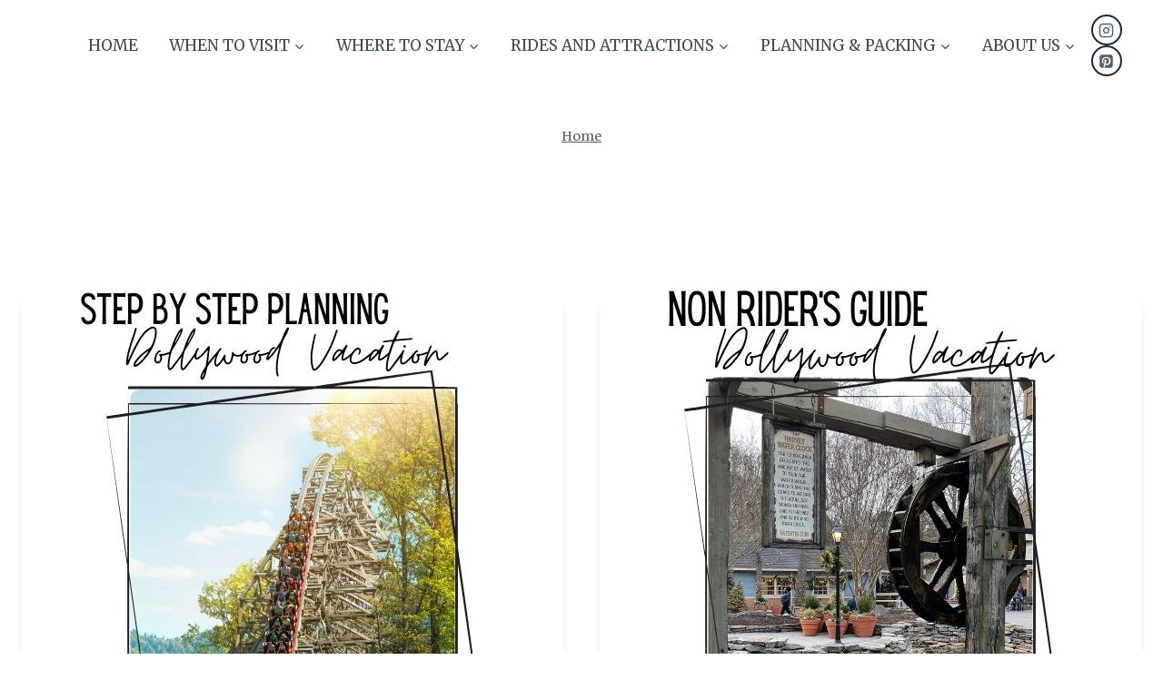

--- FILE ---
content_type: text/html; charset=UTF-8
request_url: https://goexploretn.com/tag/dollywood-planning/
body_size: 28772
content:
<!doctype html>
<html lang="en-US" class="no-js" itemtype="https://schema.org/Blog" itemscope>
<head>
	<meta charset="UTF-8">
	<meta name="viewport" content="width=device-width, initial-scale=1, minimum-scale=1">
	<meta name='robots' content='index, follow, max-image-preview:large, max-snippet:-1, max-video-preview:-1' />

	<!-- This site is optimized with the Yoast SEO plugin v26.7 - https://yoast.com/wordpress/plugins/seo/ -->
	<title>Dollywood planning Archives -</title>
	<link rel="canonical" href="https://goexploretn.com/tag/dollywood-planning/" />
	<meta property="og:locale" content="en_US" />
	<meta property="og:type" content="article" />
	<meta property="og:title" content="Dollywood planning Archives -" />
	<meta property="og:url" content="https://goexploretn.com/tag/dollywood-planning/" />
	<meta property="og:image" content="https://goexploretn.com/wp-content/uploads/2023/01/9D52129F-5019-4A60-946A-F54E7C907106.png" />
	<meta property="og:image:width" content="500" />
	<meta property="og:image:height" content="500" />
	<meta property="og:image:type" content="image/png" />
	<meta name="twitter:card" content="summary_large_image" />
	<script type="application/ld+json" class="yoast-schema-graph">{"@context":"https://schema.org","@graph":[{"@type":"CollectionPage","@id":"https://goexploretn.com/tag/dollywood-planning/","url":"https://goexploretn.com/tag/dollywood-planning/","name":"Dollywood planning Archives -","isPartOf":{"@id":"https://goexploretn.com/#website"},"primaryImageOfPage":{"@id":"https://goexploretn.com/tag/dollywood-planning/#primaryimage"},"image":{"@id":"https://goexploretn.com/tag/dollywood-planning/#primaryimage"},"thumbnailUrl":"https://goexploretn.com/wp-content/uploads/2024/02/Copy-of-Copy-of-guide-to-heartsong.jpg","breadcrumb":{"@id":"https://goexploretn.com/tag/dollywood-planning/#breadcrumb"},"inLanguage":"en-US"},{"@type":"ImageObject","inLanguage":"en-US","@id":"https://goexploretn.com/tag/dollywood-planning/#primaryimage","url":"https://goexploretn.com/wp-content/uploads/2024/02/Copy-of-Copy-of-guide-to-heartsong.jpg","contentUrl":"https://goexploretn.com/wp-content/uploads/2024/02/Copy-of-Copy-of-guide-to-heartsong.jpg","width":500,"height":500},{"@type":"BreadcrumbList","@id":"https://goexploretn.com/tag/dollywood-planning/#breadcrumb","itemListElement":[{"@type":"ListItem","position":1,"name":"Home","item":"https://goexploretn.com/"},{"@type":"ListItem","position":2,"name":"Dollywood planning"}]},{"@type":"WebSite","@id":"https://goexploretn.com/#website","url":"https://goexploretn.com/","name":"www.Goexploretn.com","description":"Creating Unforgettable Memories","publisher":{"@id":"https://goexploretn.com/#organization"},"potentialAction":[{"@type":"SearchAction","target":{"@type":"EntryPoint","urlTemplate":"https://goexploretn.com/?s={search_term_string}"},"query-input":{"@type":"PropertyValueSpecification","valueRequired":true,"valueName":"search_term_string"}}],"inLanguage":"en-US"},{"@type":"Organization","@id":"https://goexploretn.com/#organization","name":"GoExploreTn","alternateName":"GoExploreTn","url":"https://goexploretn.com/","logo":{"@type":"ImageObject","inLanguage":"en-US","@id":"https://goexploretn.com/#/schema/logo/image/","url":"https://goexploretn.com/wp-content/uploads/2023/01/9D52129F-5019-4A60-946A-F54E7C907106.png","contentUrl":"https://goexploretn.com/wp-content/uploads/2023/01/9D52129F-5019-4A60-946A-F54E7C907106.png","width":500,"height":500,"caption":"GoExploreTn"},"image":{"@id":"https://goexploretn.com/#/schema/logo/image/"},"sameAs":["https://www.pinterest.com/goexploretn/","https://www.instagram.com/goexploretennessee/"]}]}</script>
	<!-- / Yoast SEO plugin. -->


<link rel='dns-prefetch' href='//www.googletagmanager.com' />
<link rel='dns-prefetch' href='//pagead2.googlesyndication.com' />
<link rel="alternate" type="application/rss+xml" title=" &raquo; Feed" href="https://goexploretn.com/feed/" />
<link rel="alternate" type="application/rss+xml" title=" &raquo; Comments Feed" href="https://goexploretn.com/comments/feed/" />
			<script>document.documentElement.classList.remove( 'no-js' );</script>
			<link rel="alternate" type="application/rss+xml" title=" &raquo; Dollywood planning Tag Feed" href="https://goexploretn.com/tag/dollywood-planning/feed/" />
<style id='wp-img-auto-sizes-contain-inline-css'>
img:is([sizes=auto i],[sizes^="auto," i]){contain-intrinsic-size:3000px 1500px}
/*# sourceURL=wp-img-auto-sizes-contain-inline-css */
</style>
<style id='wp-emoji-styles-inline-css'>

	img.wp-smiley, img.emoji {
		display: inline !important;
		border: none !important;
		box-shadow: none !important;
		height: 1em !important;
		width: 1em !important;
		margin: 0 0.07em !important;
		vertical-align: -0.1em !important;
		background: none !important;
		padding: 0 !important;
	}
/*# sourceURL=wp-emoji-styles-inline-css */
</style>
<style id='wp-block-library-inline-css'>
:root{--wp-block-synced-color:#7a00df;--wp-block-synced-color--rgb:122,0,223;--wp-bound-block-color:var(--wp-block-synced-color);--wp-editor-canvas-background:#ddd;--wp-admin-theme-color:#007cba;--wp-admin-theme-color--rgb:0,124,186;--wp-admin-theme-color-darker-10:#006ba1;--wp-admin-theme-color-darker-10--rgb:0,107,160.5;--wp-admin-theme-color-darker-20:#005a87;--wp-admin-theme-color-darker-20--rgb:0,90,135;--wp-admin-border-width-focus:2px}@media (min-resolution:192dpi){:root{--wp-admin-border-width-focus:1.5px}}.wp-element-button{cursor:pointer}:root .has-very-light-gray-background-color{background-color:#eee}:root .has-very-dark-gray-background-color{background-color:#313131}:root .has-very-light-gray-color{color:#eee}:root .has-very-dark-gray-color{color:#313131}:root .has-vivid-green-cyan-to-vivid-cyan-blue-gradient-background{background:linear-gradient(135deg,#00d084,#0693e3)}:root .has-purple-crush-gradient-background{background:linear-gradient(135deg,#34e2e4,#4721fb 50%,#ab1dfe)}:root .has-hazy-dawn-gradient-background{background:linear-gradient(135deg,#faaca8,#dad0ec)}:root .has-subdued-olive-gradient-background{background:linear-gradient(135deg,#fafae1,#67a671)}:root .has-atomic-cream-gradient-background{background:linear-gradient(135deg,#fdd79a,#004a59)}:root .has-nightshade-gradient-background{background:linear-gradient(135deg,#330968,#31cdcf)}:root .has-midnight-gradient-background{background:linear-gradient(135deg,#020381,#2874fc)}:root{--wp--preset--font-size--normal:16px;--wp--preset--font-size--huge:42px}.has-regular-font-size{font-size:1em}.has-larger-font-size{font-size:2.625em}.has-normal-font-size{font-size:var(--wp--preset--font-size--normal)}.has-huge-font-size{font-size:var(--wp--preset--font-size--huge)}.has-text-align-center{text-align:center}.has-text-align-left{text-align:left}.has-text-align-right{text-align:right}.has-fit-text{white-space:nowrap!important}#end-resizable-editor-section{display:none}.aligncenter{clear:both}.items-justified-left{justify-content:flex-start}.items-justified-center{justify-content:center}.items-justified-right{justify-content:flex-end}.items-justified-space-between{justify-content:space-between}.screen-reader-text{border:0;clip-path:inset(50%);height:1px;margin:-1px;overflow:hidden;padding:0;position:absolute;width:1px;word-wrap:normal!important}.screen-reader-text:focus{background-color:#ddd;clip-path:none;color:#444;display:block;font-size:1em;height:auto;left:5px;line-height:normal;padding:15px 23px 14px;text-decoration:none;top:5px;width:auto;z-index:100000}html :where(.has-border-color){border-style:solid}html :where([style*=border-top-color]){border-top-style:solid}html :where([style*=border-right-color]){border-right-style:solid}html :where([style*=border-bottom-color]){border-bottom-style:solid}html :where([style*=border-left-color]){border-left-style:solid}html :where([style*=border-width]){border-style:solid}html :where([style*=border-top-width]){border-top-style:solid}html :where([style*=border-right-width]){border-right-style:solid}html :where([style*=border-bottom-width]){border-bottom-style:solid}html :where([style*=border-left-width]){border-left-style:solid}html :where(img[class*=wp-image-]){height:auto;max-width:100%}:where(figure){margin:0 0 1em}html :where(.is-position-sticky){--wp-admin--admin-bar--position-offset:var(--wp-admin--admin-bar--height,0px)}@media screen and (max-width:600px){html :where(.is-position-sticky){--wp-admin--admin-bar--position-offset:0px}}

/*# sourceURL=wp-block-library-inline-css */
</style><style id='wp-block-heading-inline-css'>
h1:where(.wp-block-heading).has-background,h2:where(.wp-block-heading).has-background,h3:where(.wp-block-heading).has-background,h4:where(.wp-block-heading).has-background,h5:where(.wp-block-heading).has-background,h6:where(.wp-block-heading).has-background{padding:1.25em 2.375em}h1.has-text-align-left[style*=writing-mode]:where([style*=vertical-lr]),h1.has-text-align-right[style*=writing-mode]:where([style*=vertical-rl]),h2.has-text-align-left[style*=writing-mode]:where([style*=vertical-lr]),h2.has-text-align-right[style*=writing-mode]:where([style*=vertical-rl]),h3.has-text-align-left[style*=writing-mode]:where([style*=vertical-lr]),h3.has-text-align-right[style*=writing-mode]:where([style*=vertical-rl]),h4.has-text-align-left[style*=writing-mode]:where([style*=vertical-lr]),h4.has-text-align-right[style*=writing-mode]:where([style*=vertical-rl]),h5.has-text-align-left[style*=writing-mode]:where([style*=vertical-lr]),h5.has-text-align-right[style*=writing-mode]:where([style*=vertical-rl]),h6.has-text-align-left[style*=writing-mode]:where([style*=vertical-lr]),h6.has-text-align-right[style*=writing-mode]:where([style*=vertical-rl]){rotate:180deg}
/*# sourceURL=https://goexploretn.com/wp-includes/blocks/heading/style.min.css */
</style>
<style id='wp-block-paragraph-inline-css'>
.is-small-text{font-size:.875em}.is-regular-text{font-size:1em}.is-large-text{font-size:2.25em}.is-larger-text{font-size:3em}.has-drop-cap:not(:focus):first-letter{float:left;font-size:8.4em;font-style:normal;font-weight:100;line-height:.68;margin:.05em .1em 0 0;text-transform:uppercase}body.rtl .has-drop-cap:not(:focus):first-letter{float:none;margin-left:.1em}p.has-drop-cap.has-background{overflow:hidden}:root :where(p.has-background){padding:1.25em 2.375em}:where(p.has-text-color:not(.has-link-color)) a{color:inherit}p.has-text-align-left[style*="writing-mode:vertical-lr"],p.has-text-align-right[style*="writing-mode:vertical-rl"]{rotate:180deg}
/*# sourceURL=https://goexploretn.com/wp-includes/blocks/paragraph/style.min.css */
</style>
<style id='wp-block-table-inline-css'>
.wp-block-table{overflow-x:auto}.wp-block-table table{border-collapse:collapse;width:100%}.wp-block-table thead{border-bottom:3px solid}.wp-block-table tfoot{border-top:3px solid}.wp-block-table td,.wp-block-table th{border:1px solid;padding:.5em}.wp-block-table .has-fixed-layout{table-layout:fixed;width:100%}.wp-block-table .has-fixed-layout td,.wp-block-table .has-fixed-layout th{word-break:break-word}.wp-block-table.aligncenter,.wp-block-table.alignleft,.wp-block-table.alignright{display:table;width:auto}.wp-block-table.aligncenter td,.wp-block-table.aligncenter th,.wp-block-table.alignleft td,.wp-block-table.alignleft th,.wp-block-table.alignright td,.wp-block-table.alignright th{word-break:break-word}.wp-block-table .has-subtle-light-gray-background-color{background-color:#f3f4f5}.wp-block-table .has-subtle-pale-green-background-color{background-color:#e9fbe5}.wp-block-table .has-subtle-pale-blue-background-color{background-color:#e7f5fe}.wp-block-table .has-subtle-pale-pink-background-color{background-color:#fcf0ef}.wp-block-table.is-style-stripes{background-color:initial;border-collapse:inherit;border-spacing:0}.wp-block-table.is-style-stripes tbody tr:nth-child(odd){background-color:#f0f0f0}.wp-block-table.is-style-stripes.has-subtle-light-gray-background-color tbody tr:nth-child(odd){background-color:#f3f4f5}.wp-block-table.is-style-stripes.has-subtle-pale-green-background-color tbody tr:nth-child(odd){background-color:#e9fbe5}.wp-block-table.is-style-stripes.has-subtle-pale-blue-background-color tbody tr:nth-child(odd){background-color:#e7f5fe}.wp-block-table.is-style-stripes.has-subtle-pale-pink-background-color tbody tr:nth-child(odd){background-color:#fcf0ef}.wp-block-table.is-style-stripes td,.wp-block-table.is-style-stripes th{border-color:#0000}.wp-block-table.is-style-stripes{border-bottom:1px solid #f0f0f0}.wp-block-table .has-border-color td,.wp-block-table .has-border-color th,.wp-block-table .has-border-color tr,.wp-block-table .has-border-color>*{border-color:inherit}.wp-block-table table[style*=border-top-color] tr:first-child,.wp-block-table table[style*=border-top-color] tr:first-child td,.wp-block-table table[style*=border-top-color] tr:first-child th,.wp-block-table table[style*=border-top-color]>*,.wp-block-table table[style*=border-top-color]>* td,.wp-block-table table[style*=border-top-color]>* th{border-top-color:inherit}.wp-block-table table[style*=border-top-color] tr:not(:first-child){border-top-color:initial}.wp-block-table table[style*=border-right-color] td:last-child,.wp-block-table table[style*=border-right-color] th,.wp-block-table table[style*=border-right-color] tr,.wp-block-table table[style*=border-right-color]>*{border-right-color:inherit}.wp-block-table table[style*=border-bottom-color] tr:last-child,.wp-block-table table[style*=border-bottom-color] tr:last-child td,.wp-block-table table[style*=border-bottom-color] tr:last-child th,.wp-block-table table[style*=border-bottom-color]>*,.wp-block-table table[style*=border-bottom-color]>* td,.wp-block-table table[style*=border-bottom-color]>* th{border-bottom-color:inherit}.wp-block-table table[style*=border-bottom-color] tr:not(:last-child){border-bottom-color:initial}.wp-block-table table[style*=border-left-color] td:first-child,.wp-block-table table[style*=border-left-color] th,.wp-block-table table[style*=border-left-color] tr,.wp-block-table table[style*=border-left-color]>*{border-left-color:inherit}.wp-block-table table[style*=border-style] td,.wp-block-table table[style*=border-style] th,.wp-block-table table[style*=border-style] tr,.wp-block-table table[style*=border-style]>*{border-style:inherit}.wp-block-table table[style*=border-width] td,.wp-block-table table[style*=border-width] th,.wp-block-table table[style*=border-width] tr,.wp-block-table table[style*=border-width]>*{border-style:inherit;border-width:inherit}
/*# sourceURL=https://goexploretn.com/wp-includes/blocks/table/style.min.css */
</style>
<style id='global-styles-inline-css'>
:root{--wp--preset--aspect-ratio--square: 1;--wp--preset--aspect-ratio--4-3: 4/3;--wp--preset--aspect-ratio--3-4: 3/4;--wp--preset--aspect-ratio--3-2: 3/2;--wp--preset--aspect-ratio--2-3: 2/3;--wp--preset--aspect-ratio--16-9: 16/9;--wp--preset--aspect-ratio--9-16: 9/16;--wp--preset--color--black: #000000;--wp--preset--color--cyan-bluish-gray: #abb8c3;--wp--preset--color--white: #ffffff;--wp--preset--color--pale-pink: #f78da7;--wp--preset--color--vivid-red: #cf2e2e;--wp--preset--color--luminous-vivid-orange: #ff6900;--wp--preset--color--luminous-vivid-amber: #fcb900;--wp--preset--color--light-green-cyan: #7bdcb5;--wp--preset--color--vivid-green-cyan: #00d084;--wp--preset--color--pale-cyan-blue: #8ed1fc;--wp--preset--color--vivid-cyan-blue: #0693e3;--wp--preset--color--vivid-purple: #9b51e0;--wp--preset--color--theme-palette-1: var(--global-palette1);--wp--preset--color--theme-palette-2: var(--global-palette2);--wp--preset--color--theme-palette-3: var(--global-palette3);--wp--preset--color--theme-palette-4: var(--global-palette4);--wp--preset--color--theme-palette-5: var(--global-palette5);--wp--preset--color--theme-palette-6: var(--global-palette6);--wp--preset--color--theme-palette-7: var(--global-palette7);--wp--preset--color--theme-palette-8: var(--global-palette8);--wp--preset--color--theme-palette-9: var(--global-palette9);--wp--preset--color--theme-palette-10: var(--global-palette10);--wp--preset--color--theme-palette-11: var(--global-palette11);--wp--preset--color--theme-palette-12: var(--global-palette12);--wp--preset--color--theme-palette-13: var(--global-palette13);--wp--preset--color--theme-palette-14: var(--global-palette14);--wp--preset--color--theme-palette-15: var(--global-palette15);--wp--preset--gradient--vivid-cyan-blue-to-vivid-purple: linear-gradient(135deg,rgb(6,147,227) 0%,rgb(155,81,224) 100%);--wp--preset--gradient--light-green-cyan-to-vivid-green-cyan: linear-gradient(135deg,rgb(122,220,180) 0%,rgb(0,208,130) 100%);--wp--preset--gradient--luminous-vivid-amber-to-luminous-vivid-orange: linear-gradient(135deg,rgb(252,185,0) 0%,rgb(255,105,0) 100%);--wp--preset--gradient--luminous-vivid-orange-to-vivid-red: linear-gradient(135deg,rgb(255,105,0) 0%,rgb(207,46,46) 100%);--wp--preset--gradient--very-light-gray-to-cyan-bluish-gray: linear-gradient(135deg,rgb(238,238,238) 0%,rgb(169,184,195) 100%);--wp--preset--gradient--cool-to-warm-spectrum: linear-gradient(135deg,rgb(74,234,220) 0%,rgb(151,120,209) 20%,rgb(207,42,186) 40%,rgb(238,44,130) 60%,rgb(251,105,98) 80%,rgb(254,248,76) 100%);--wp--preset--gradient--blush-light-purple: linear-gradient(135deg,rgb(255,206,236) 0%,rgb(152,150,240) 100%);--wp--preset--gradient--blush-bordeaux: linear-gradient(135deg,rgb(254,205,165) 0%,rgb(254,45,45) 50%,rgb(107,0,62) 100%);--wp--preset--gradient--luminous-dusk: linear-gradient(135deg,rgb(255,203,112) 0%,rgb(199,81,192) 50%,rgb(65,88,208) 100%);--wp--preset--gradient--pale-ocean: linear-gradient(135deg,rgb(255,245,203) 0%,rgb(182,227,212) 50%,rgb(51,167,181) 100%);--wp--preset--gradient--electric-grass: linear-gradient(135deg,rgb(202,248,128) 0%,rgb(113,206,126) 100%);--wp--preset--gradient--midnight: linear-gradient(135deg,rgb(2,3,129) 0%,rgb(40,116,252) 100%);--wp--preset--font-size--small: var(--global-font-size-small);--wp--preset--font-size--medium: var(--global-font-size-medium);--wp--preset--font-size--large: var(--global-font-size-large);--wp--preset--font-size--x-large: 42px;--wp--preset--font-size--larger: var(--global-font-size-larger);--wp--preset--font-size--xxlarge: var(--global-font-size-xxlarge);--wp--preset--spacing--20: 0.44rem;--wp--preset--spacing--30: 0.67rem;--wp--preset--spacing--40: 1rem;--wp--preset--spacing--50: 1.5rem;--wp--preset--spacing--60: 2.25rem;--wp--preset--spacing--70: 3.38rem;--wp--preset--spacing--80: 5.06rem;--wp--preset--shadow--natural: 6px 6px 9px rgba(0, 0, 0, 0.2);--wp--preset--shadow--deep: 12px 12px 50px rgba(0, 0, 0, 0.4);--wp--preset--shadow--sharp: 6px 6px 0px rgba(0, 0, 0, 0.2);--wp--preset--shadow--outlined: 6px 6px 0px -3px rgb(255, 255, 255), 6px 6px rgb(0, 0, 0);--wp--preset--shadow--crisp: 6px 6px 0px rgb(0, 0, 0);}:where(.is-layout-flex){gap: 0.5em;}:where(.is-layout-grid){gap: 0.5em;}body .is-layout-flex{display: flex;}.is-layout-flex{flex-wrap: wrap;align-items: center;}.is-layout-flex > :is(*, div){margin: 0;}body .is-layout-grid{display: grid;}.is-layout-grid > :is(*, div){margin: 0;}:where(.wp-block-columns.is-layout-flex){gap: 2em;}:where(.wp-block-columns.is-layout-grid){gap: 2em;}:where(.wp-block-post-template.is-layout-flex){gap: 1.25em;}:where(.wp-block-post-template.is-layout-grid){gap: 1.25em;}.has-black-color{color: var(--wp--preset--color--black) !important;}.has-cyan-bluish-gray-color{color: var(--wp--preset--color--cyan-bluish-gray) !important;}.has-white-color{color: var(--wp--preset--color--white) !important;}.has-pale-pink-color{color: var(--wp--preset--color--pale-pink) !important;}.has-vivid-red-color{color: var(--wp--preset--color--vivid-red) !important;}.has-luminous-vivid-orange-color{color: var(--wp--preset--color--luminous-vivid-orange) !important;}.has-luminous-vivid-amber-color{color: var(--wp--preset--color--luminous-vivid-amber) !important;}.has-light-green-cyan-color{color: var(--wp--preset--color--light-green-cyan) !important;}.has-vivid-green-cyan-color{color: var(--wp--preset--color--vivid-green-cyan) !important;}.has-pale-cyan-blue-color{color: var(--wp--preset--color--pale-cyan-blue) !important;}.has-vivid-cyan-blue-color{color: var(--wp--preset--color--vivid-cyan-blue) !important;}.has-vivid-purple-color{color: var(--wp--preset--color--vivid-purple) !important;}.has-black-background-color{background-color: var(--wp--preset--color--black) !important;}.has-cyan-bluish-gray-background-color{background-color: var(--wp--preset--color--cyan-bluish-gray) !important;}.has-white-background-color{background-color: var(--wp--preset--color--white) !important;}.has-pale-pink-background-color{background-color: var(--wp--preset--color--pale-pink) !important;}.has-vivid-red-background-color{background-color: var(--wp--preset--color--vivid-red) !important;}.has-luminous-vivid-orange-background-color{background-color: var(--wp--preset--color--luminous-vivid-orange) !important;}.has-luminous-vivid-amber-background-color{background-color: var(--wp--preset--color--luminous-vivid-amber) !important;}.has-light-green-cyan-background-color{background-color: var(--wp--preset--color--light-green-cyan) !important;}.has-vivid-green-cyan-background-color{background-color: var(--wp--preset--color--vivid-green-cyan) !important;}.has-pale-cyan-blue-background-color{background-color: var(--wp--preset--color--pale-cyan-blue) !important;}.has-vivid-cyan-blue-background-color{background-color: var(--wp--preset--color--vivid-cyan-blue) !important;}.has-vivid-purple-background-color{background-color: var(--wp--preset--color--vivid-purple) !important;}.has-black-border-color{border-color: var(--wp--preset--color--black) !important;}.has-cyan-bluish-gray-border-color{border-color: var(--wp--preset--color--cyan-bluish-gray) !important;}.has-white-border-color{border-color: var(--wp--preset--color--white) !important;}.has-pale-pink-border-color{border-color: var(--wp--preset--color--pale-pink) !important;}.has-vivid-red-border-color{border-color: var(--wp--preset--color--vivid-red) !important;}.has-luminous-vivid-orange-border-color{border-color: var(--wp--preset--color--luminous-vivid-orange) !important;}.has-luminous-vivid-amber-border-color{border-color: var(--wp--preset--color--luminous-vivid-amber) !important;}.has-light-green-cyan-border-color{border-color: var(--wp--preset--color--light-green-cyan) !important;}.has-vivid-green-cyan-border-color{border-color: var(--wp--preset--color--vivid-green-cyan) !important;}.has-pale-cyan-blue-border-color{border-color: var(--wp--preset--color--pale-cyan-blue) !important;}.has-vivid-cyan-blue-border-color{border-color: var(--wp--preset--color--vivid-cyan-blue) !important;}.has-vivid-purple-border-color{border-color: var(--wp--preset--color--vivid-purple) !important;}.has-vivid-cyan-blue-to-vivid-purple-gradient-background{background: var(--wp--preset--gradient--vivid-cyan-blue-to-vivid-purple) !important;}.has-light-green-cyan-to-vivid-green-cyan-gradient-background{background: var(--wp--preset--gradient--light-green-cyan-to-vivid-green-cyan) !important;}.has-luminous-vivid-amber-to-luminous-vivid-orange-gradient-background{background: var(--wp--preset--gradient--luminous-vivid-amber-to-luminous-vivid-orange) !important;}.has-luminous-vivid-orange-to-vivid-red-gradient-background{background: var(--wp--preset--gradient--luminous-vivid-orange-to-vivid-red) !important;}.has-very-light-gray-to-cyan-bluish-gray-gradient-background{background: var(--wp--preset--gradient--very-light-gray-to-cyan-bluish-gray) !important;}.has-cool-to-warm-spectrum-gradient-background{background: var(--wp--preset--gradient--cool-to-warm-spectrum) !important;}.has-blush-light-purple-gradient-background{background: var(--wp--preset--gradient--blush-light-purple) !important;}.has-blush-bordeaux-gradient-background{background: var(--wp--preset--gradient--blush-bordeaux) !important;}.has-luminous-dusk-gradient-background{background: var(--wp--preset--gradient--luminous-dusk) !important;}.has-pale-ocean-gradient-background{background: var(--wp--preset--gradient--pale-ocean) !important;}.has-electric-grass-gradient-background{background: var(--wp--preset--gradient--electric-grass) !important;}.has-midnight-gradient-background{background: var(--wp--preset--gradient--midnight) !important;}.has-small-font-size{font-size: var(--wp--preset--font-size--small) !important;}.has-medium-font-size{font-size: var(--wp--preset--font-size--medium) !important;}.has-large-font-size{font-size: var(--wp--preset--font-size--large) !important;}.has-x-large-font-size{font-size: var(--wp--preset--font-size--x-large) !important;}
/*# sourceURL=global-styles-inline-css */
</style>
<style id='core-block-supports-inline-css'>
.wp-elements-86e5cdd6a71c70570306bc7045ecddb0 a:where(:not(.wp-element-button)){color:var(--wp--preset--color--theme-palette-3);}
/*# sourceURL=core-block-supports-inline-css */
</style>

<style id='classic-theme-styles-inline-css'>
/*! This file is auto-generated */
.wp-block-button__link{color:#fff;background-color:#32373c;border-radius:9999px;box-shadow:none;text-decoration:none;padding:calc(.667em + 2px) calc(1.333em + 2px);font-size:1.125em}.wp-block-file__button{background:#32373c;color:#fff;text-decoration:none}
/*# sourceURL=/wp-includes/css/classic-themes.min.css */
</style>
<link rel='stylesheet' id='sbttb-fonts-css' href='https://goexploretn.com/wp-content/plugins/smooth-back-to-top-button/assets/css/sbttb-fonts.min.css?ver=1.2' media='all' />
<link rel='stylesheet' id='sbttb-style-css' href='https://goexploretn.com/wp-content/plugins/smooth-back-to-top-button/assets/css/sbttb-style.min.css?ver=1.2' media='all' />
<link rel='stylesheet' id='kadence-global-css' href='https://goexploretn.com/wp-content/themes/kadence/assets/css/global.min.css?ver=1.4.3' media='all' />
<style id='kadence-global-inline-css'>
/* Kadence Base CSS */
:root{--global-palette1:#e47b02;--global-palette2:#ed8f0c;--global-palette3:#1f2933;--global-palette4:#3e4c59;--global-palette5:#52606d;--global-palette6:#7b8794;--global-palette7:#f3f4f7;--global-palette8:#f9f9fb;--global-palette9:#ffffff;--global-palette10:oklch(from var(--global-palette1) calc(l + 0.10 * (1 - l)) calc(c * 1.00) calc(h + 180) / 100%);--global-palette11:#13612e;--global-palette12:#1159af;--global-palette13:#b82105;--global-palette14:#f7630c;--global-palette15:#f5a524;--global-palette9rgb:255, 255, 255;--global-palette-highlight:var(--global-palette1);--global-palette-highlight-alt:var(--global-palette2);--global-palette-highlight-alt2:var(--global-palette9);--global-palette-btn-bg:var(--global-palette1);--global-palette-btn-bg-hover:var(--global-palette2);--global-palette-btn:#ffffff;--global-palette-btn-hover:#ffffff;--global-palette-btn-sec-bg:var(--global-palette7);--global-palette-btn-sec-bg-hover:var(--global-palette2);--global-palette-btn-sec:var(--global-palette3);--global-palette-btn-sec-hover:var(--global-palette9);--global-body-font-family:Merriweather, var(--global-fallback-font);--global-heading-font-family:inherit;--global-primary-nav-font-family:inherit;--global-fallback-font:sans-serif;--global-display-fallback-font:sans-serif;--global-content-width:1290px;--global-content-wide-width:calc(1290px + 230px);--global-content-narrow-width:842px;--global-content-edge-padding:1.5rem;--global-content-boxed-padding:2rem;--global-calc-content-width:calc(1290px - var(--global-content-edge-padding) - var(--global-content-edge-padding) );--wp--style--global--content-size:var(--global-calc-content-width);}.wp-site-blocks{--global-vw:calc( 100vw - ( 0.5 * var(--scrollbar-offset)));}body{background:#ffffff;}body, input, select, optgroup, textarea{font-style:normal;font-weight:normal;font-size:17px;line-height:1.6;font-family:var(--global-body-font-family);color:var(--global-palette4);}.content-bg, body.content-style-unboxed .site{background:#ffffff;}h1,h2,h3,h4,h5,h6{font-family:var(--global-heading-font-family);}h1{font-weight:700;font-size:32px;line-height:1.5;color:var(--global-palette3);}h2{font-style:normal;font-weight:700;font-size:28px;line-height:1.5;color:var(--global-palette3);}h3{font-weight:700;font-size:24px;line-height:1.5;color:var(--global-palette3);}h4{font-weight:700;font-size:22px;line-height:1.5;color:var(--global-palette4);}h5{font-weight:700;font-size:20px;line-height:1.5;color:var(--global-palette4);}h6{font-weight:700;font-size:18px;line-height:1.5;color:var(--global-palette5);}.entry-hero .kadence-breadcrumbs{max-width:1290px;}.site-container, .site-header-row-layout-contained, .site-footer-row-layout-contained, .entry-hero-layout-contained, .comments-area, .alignfull > .wp-block-cover__inner-container, .alignwide > .wp-block-cover__inner-container{max-width:var(--global-content-width);}.content-width-narrow .content-container.site-container, .content-width-narrow .hero-container.site-container{max-width:var(--global-content-narrow-width);}@media all and (min-width: 1520px){.wp-site-blocks .content-container  .alignwide{margin-left:-115px;margin-right:-115px;width:unset;max-width:unset;}}@media all and (min-width: 1102px){.content-width-narrow .wp-site-blocks .content-container .alignwide{margin-left:-130px;margin-right:-130px;width:unset;max-width:unset;}}.content-style-boxed .wp-site-blocks .entry-content .alignwide{margin-left:calc( -1 * var( --global-content-boxed-padding ) );margin-right:calc( -1 * var( --global-content-boxed-padding ) );}.content-area{margin-top:5rem;margin-bottom:5rem;}@media all and (max-width: 1024px){.content-area{margin-top:3rem;margin-bottom:3rem;}}@media all and (max-width: 767px){.content-area{margin-top:2rem;margin-bottom:2rem;}}@media all and (max-width: 1024px){:root{--global-content-boxed-padding:2rem;}}@media all and (max-width: 767px){:root{--global-content-boxed-padding:3.03rem;}}.entry-content-wrap{padding:2rem;}@media all and (max-width: 1024px){.entry-content-wrap{padding:2rem;}}@media all and (max-width: 767px){.entry-content-wrap{padding:3.03rem;}}.entry.single-entry{box-shadow:0px 15px 15px -10px rgba(123,135,148,0.01);}.entry.loop-entry{border-radius:20px 20px 20px 20px;overflow:hidden;box-shadow:0px 15px 15px -10px var(--global-palette6);}.loop-entry .entry-content-wrap{padding:2rem;}@media all and (max-width: 1024px){.loop-entry .entry-content-wrap{padding:2rem;}}@media all and (max-width: 767px){.loop-entry .entry-content-wrap{padding:1.5rem;}}button, .button, .wp-block-button__link, input[type="button"], input[type="reset"], input[type="submit"], .fl-button, .elementor-button-wrapper .elementor-button, .wc-block-components-checkout-place-order-button, .wc-block-cart__submit{box-shadow:0px 0px 0px -7px rgba(191,47,47,0);}button:hover, button:focus, button:active, .button:hover, .button:focus, .button:active, .wp-block-button__link:hover, .wp-block-button__link:focus, .wp-block-button__link:active, input[type="button"]:hover, input[type="button"]:focus, input[type="button"]:active, input[type="reset"]:hover, input[type="reset"]:focus, input[type="reset"]:active, input[type="submit"]:hover, input[type="submit"]:focus, input[type="submit"]:active, .elementor-button-wrapper .elementor-button:hover, .elementor-button-wrapper .elementor-button:focus, .elementor-button-wrapper .elementor-button:active, .wc-block-cart__submit:hover{box-shadow:0px 15px 25px -7px rgba(0,0,0,0.1);}.kb-button.kb-btn-global-outline.kb-btn-global-inherit{padding-top:calc(px - 2px);padding-right:calc(px - 2px);padding-bottom:calc(px - 2px);padding-left:calc(px - 2px);}@media all and (min-width: 1025px){.transparent-header .entry-hero .entry-hero-container-inner{padding-top:100px;}}@media all and (max-width: 1024px){.mobile-transparent-header .entry-hero .entry-hero-container-inner{padding-top:60px;}}@media all and (max-width: 767px){.mobile-transparent-header .entry-hero .entry-hero-container-inner{padding-top:60px;}}.wp-site-blocks .entry-hero-container-inner{background:#ffffff;}.wp-site-blocks .hero-section-overlay{background:#ffffff;}.comment-metadata a:not(.comment-edit-link), .comment-body .edit-link:before{display:none;}.post-archive-hero-section .entry-hero-container-inner{border-top:0px solid #ffffff;border-bottom:30px solid var(--global-palette9);}.entry-hero.post-archive-hero-section .entry-header{min-height:100px;}@media all and (max-width: 767px){.entry-hero.post-archive-hero-section .entry-header{min-height:70px;}}
/* Kadence Header CSS */
@media all and (max-width: 1024px){.mobile-transparent-header #masthead{position:absolute;left:0px;right:0px;z-index:100;}.kadence-scrollbar-fixer.mobile-transparent-header #masthead{right:var(--scrollbar-offset,0);}.mobile-transparent-header #masthead, .mobile-transparent-header .site-top-header-wrap .site-header-row-container-inner, .mobile-transparent-header .site-main-header-wrap .site-header-row-container-inner, .mobile-transparent-header .site-bottom-header-wrap .site-header-row-container-inner{background:transparent;}.site-header-row-tablet-layout-fullwidth, .site-header-row-tablet-layout-standard{padding:0px;}}@media all and (min-width: 1025px){.transparent-header #masthead{position:absolute;left:0px;right:0px;z-index:100;}.transparent-header.kadence-scrollbar-fixer #masthead{right:var(--scrollbar-offset,0);}.transparent-header #masthead, .transparent-header .site-top-header-wrap .site-header-row-container-inner, .transparent-header .site-main-header-wrap .site-header-row-container-inner, .transparent-header .site-bottom-header-wrap .site-header-row-container-inner{background:transparent;}}.site-branding a.brand img{max-width:70px;}.site-branding a.brand img.svg-logo-image{width:70px;}@media all and (max-width: 1024px){.site-branding a.brand img{max-width:75px;}.site-branding a.brand img.svg-logo-image{width:75px;}}@media all and (max-width: 767px){.site-branding a.brand img{max-width:80px;}.site-branding a.brand img.svg-logo-image{width:80px;}}.site-branding{padding:0px 0px 0px 0px;}@media all and (max-width: 1024px){.site-branding .site-title{font-size:35px;}}@media all and (max-width: 767px){.site-branding .site-title{font-size:20px;}}#masthead, #masthead .kadence-sticky-header.item-is-fixed:not(.item-at-start):not(.site-header-row-container):not(.site-main-header-wrap), #masthead .kadence-sticky-header.item-is-fixed:not(.item-at-start) > .site-header-row-container-inner{background:rgba(255,255,255,0.77);}@media all and (max-width: 1024px){#masthead, #masthead .kadence-sticky-header.item-is-fixed:not(.item-at-start):not(.site-header-row-container):not(.site-main-header-wrap), #masthead .kadence-sticky-header.item-is-fixed:not(.item-at-start) > .site-header-row-container-inner{background:#ffffff;}}.site-main-header-inner-wrap{min-height:60px;}.site-bottom-header-inner-wrap{min-height:100px;}#masthead .kadence-sticky-header.item-is-fixed:not(.item-at-start):not(.site-header-row-container):not(.item-hidden-above):not(.site-main-header-wrap), #masthead .kadence-sticky-header.item-is-fixed:not(.item-at-start):not(.item-hidden-above) > .site-header-row-container-inner{background:rgba(255,255,255,0.77);}.site-main-header-wrap.site-header-row-container.site-header-focus-item.site-header-row-layout-standard.kadence-sticky-header.item-is-fixed.item-is-stuck, .site-header-upper-inner-wrap.kadence-sticky-header.item-is-fixed.item-is-stuck, .site-header-inner-wrap.kadence-sticky-header.item-is-fixed.item-is-stuck, .site-top-header-wrap.site-header-row-container.site-header-focus-item.site-header-row-layout-standard.kadence-sticky-header.item-is-fixed.item-is-stuck, .site-bottom-header-wrap.site-header-row-container.site-header-focus-item.site-header-row-layout-standard.kadence-sticky-header.item-is-fixed.item-is-stuck{box-shadow:0px 0px 0px 0px rgba(0,0,0,0);}.header-navigation[class*="header-navigation-style-underline"] .header-menu-container.primary-menu-container>ul>li>a:after{width:calc( 100% - 2em);}.main-navigation .primary-menu-container > ul > li.menu-item > a{padding-left:calc(2em / 2);padding-right:calc(2em / 2);padding-top:0.6em;padding-bottom:0.6em;color:var(--global-palette4);}.main-navigation .primary-menu-container > ul > li.menu-item .dropdown-nav-special-toggle{right:calc(2em / 2);}.main-navigation .primary-menu-container > ul li.menu-item > a{font-style:normal;font-weight:normal;text-transform:uppercase;}.main-navigation .primary-menu-container > ul > li.menu-item > a:hover{color:var(--global-palette-highlight);}.main-navigation .primary-menu-container > ul > li.menu-item.current-menu-item > a{color:var(--global-palette3);}.header-navigation .header-menu-container ul ul.sub-menu, .header-navigation .header-menu-container ul ul.submenu{background:var(--global-palette3);box-shadow:0px 2px 13px 0px rgba(0,0,0,0.1);}.header-navigation .header-menu-container ul ul li.menu-item, .header-menu-container ul.menu > li.kadence-menu-mega-enabled > ul > li.menu-item > a{border-bottom:1px solid rgba(255,255,255,0.1);border-radius:0px 0px 0px 0px;}.header-navigation .header-menu-container ul ul li.menu-item > a{width:200px;padding-top:1em;padding-bottom:1em;color:var(--global-palette8);font-size:12px;}.header-navigation .header-menu-container ul ul li.menu-item > a:hover{color:var(--global-palette9);background:var(--global-palette1);border-radius:0px 0px 0px 0px;}.header-navigation .header-menu-container ul ul li.menu-item.current-menu-item > a{color:var(--global-palette9);background:var(--global-palette3);border-radius:0px 0px 0px 0px;}.mobile-toggle-open-container .menu-toggle-open, .mobile-toggle-open-container .menu-toggle-open:focus{color:var(--global-palette5);padding:0.4em 0.6em 0.4em 0.6em;font-size:14px;}.mobile-toggle-open-container .menu-toggle-open.menu-toggle-style-bordered{border:1px solid currentColor;}.mobile-toggle-open-container .menu-toggle-open .menu-toggle-icon{font-size:30px;}.mobile-toggle-open-container .menu-toggle-open:hover, .mobile-toggle-open-container .menu-toggle-open:focus-visible{color:var(--global-palette-highlight);}.mobile-navigation ul li{font-size:14px;}.mobile-navigation ul li a{padding-top:1em;padding-bottom:1em;}.mobile-navigation ul li > a, .mobile-navigation ul li.menu-item-has-children > .drawer-nav-drop-wrap{color:var(--global-palette3);}.mobile-navigation ul li > a:hover, .mobile-navigation ul li.menu-item-has-children > .drawer-nav-drop-wrap:hover{color:var(--global-palette3);}.mobile-navigation ul li.current-menu-item > a, .mobile-navigation ul li.current-menu-item.menu-item-has-children > .drawer-nav-drop-wrap{color:var(--global-palette-highlight);}.mobile-navigation ul li.menu-item-has-children .drawer-nav-drop-wrap, .mobile-navigation ul li:not(.menu-item-has-children) a{border-bottom:1px solid var(--global-palette6);}.mobile-navigation:not(.drawer-navigation-parent-toggle-true) ul li.menu-item-has-children .drawer-nav-drop-wrap button{border-left:1px solid var(--global-palette6);}#mobile-drawer .drawer-inner, #mobile-drawer.popup-drawer-layout-fullwidth.popup-drawer-animation-slice .pop-portion-bg, #mobile-drawer.popup-drawer-layout-fullwidth.popup-drawer-animation-slice.pop-animated.show-drawer .drawer-inner{background:var(--global-palette9);}#mobile-drawer .drawer-header .drawer-toggle{padding:0.6em 0.15em 0.6em 0.15em;font-size:24px;}#mobile-drawer .drawer-header .drawer-toggle, #mobile-drawer .drawer-header .drawer-toggle:focus{color:var(--global-palette3);}#mobile-drawer .drawer-header .drawer-toggle:hover, #mobile-drawer .drawer-header .drawer-toggle:focus:hover{color:var(--global-palette3);}.header-social-wrap .header-social-inner-wrap{font-size:1em;gap:0.3em;}.header-social-wrap .header-social-inner-wrap .social-button{color:var(--global-palette5);border:2px solid currentColor;border-color:var(--global-palette3);border-radius:100px;}.header-social-wrap .header-social-inner-wrap .social-button:hover{color:var(--global-palette2);border-color:var(--global-palette2);}.header-mobile-social-wrap .header-mobile-social-inner-wrap{font-size:1.5em;gap:0.3em;}.header-mobile-social-wrap .header-mobile-social-inner-wrap .social-button{color:var(--global-palette3);border:2px none currentColor;border-color:var(--global-palette3);border-radius:0px;}.header-mobile-social-wrap .header-mobile-social-inner-wrap .social-button:hover{color:var(--global-palette2);border-color:var(--global-palette2);}
/* Kadence Footer CSS */
#colophon{background:var(--global-palette7);}.site-middle-footer-inner-wrap{padding-top:10px;padding-bottom:5px;grid-column-gap:30px;grid-row-gap:30px;}.site-middle-footer-inner-wrap .widget{margin-bottom:30px;}.site-middle-footer-inner-wrap .site-footer-section:not(:last-child):after{right:calc(-30px / 2);}.site-top-footer-wrap .site-footer-row-container-inner{background:var(--global-palette9);}.site-top-footer-inner-wrap{padding-top:50px;padding-bottom:15px;grid-column-gap:0px;grid-row-gap:0px;}.site-top-footer-inner-wrap .widget{margin-bottom:30px;}.site-top-footer-inner-wrap .site-footer-section:not(:last-child):after{right:calc(-0px / 2);}@media all and (max-width: 1024px){.site-top-footer-inner-wrap{padding-top:0px;grid-column-gap:0px;grid-row-gap:0px;}.site-top-footer-inner-wrap .widget{margin-bottom:0px;}.site-top-footer-inner-wrap .site-footer-section:not(:last-child):after{right:calc(-0px / 2);}}@media all and (max-width: 767px){.site-top-footer-inner-wrap{padding-top:0px;grid-column-gap:0px;grid-row-gap:0px;}.site-top-footer-inner-wrap .widget{margin-bottom:0px;}.site-top-footer-inner-wrap .site-footer-section:not(:last-child):after{right:calc(-0px / 2);}}.site-bottom-footer-inner-wrap{padding-top:0px;padding-bottom:15px;grid-column-gap:30px;}.site-bottom-footer-inner-wrap .widget{margin-bottom:30px;}.site-bottom-footer-inner-wrap .site-footer-section:not(:last-child):after{right:calc(-30px / 2);}.footer-social-wrap .footer-social-inner-wrap{font-size:1em;gap:1em;}.site-footer .site-footer-wrap .site-footer-section .footer-social-wrap .footer-social-inner-wrap .social-button{color:var(--global-palette5);border:1px solid currentColor;border-color:var(--global-palette5);border-radius:100%;}.site-footer .site-footer-wrap .site-footer-section .footer-social-wrap .footer-social-inner-wrap .social-button:hover{color:var(--global-palette1);border-color:var(--global-palette1);}#colophon .footer-html{margin:10px 0px 10px 0px;}#colophon .footer-navigation .footer-menu-container > ul > li > a{padding-left:calc(1.16em / 2);padding-right:calc(1.16em / 2);padding-top:calc(0.33em / 2);padding-bottom:calc(0.33em / 2);color:var(--global-palette5);}#colophon .footer-navigation .footer-menu-container > ul li a:hover{color:var(--global-palette-highlight);}#colophon .footer-navigation .footer-menu-container > ul li.current-menu-item > a{color:var(--global-palette3);}
/*# sourceURL=kadence-global-inline-css */
</style>
<link rel='stylesheet' id='kadence-blocks-rowlayout-css' href='https://goexploretn.com/wp-content/plugins/kadence-blocks/dist/kadence-blocks-rowlayout.min.css?ver=3.5.32' media='all' />
<link rel='stylesheet' id='kadence-blocks-column-css' href='https://goexploretn.com/wp-content/plugins/kadence-blocks/dist/kadence-blocks-column.min.css?ver=3.5.32' media='all' />
<link rel='stylesheet' id='kadence-blocks-tableofcontents-css' href='https://goexploretn.com/wp-content/plugins/kadence-blocks/dist/kadence-blocks-tableofcontents.min.css?ver=3.5.32' media='all' />
<link rel='stylesheet' id='kadence-blocks-infobox-css' href='https://goexploretn.com/wp-content/plugins/kadence-blocks/dist/kadence-blocks-infobox.min.css?ver=3.5.32' media='all' />
<style id='kadence-blocks-global-variables-inline-css'>
:root {--global-kb-font-size-sm:clamp(0.8rem, 0.73rem + 0.217vw, 0.9rem);--global-kb-font-size-md:clamp(1.1rem, 0.995rem + 0.326vw, 1.25rem);--global-kb-font-size-lg:clamp(1.75rem, 1.576rem + 0.543vw, 2rem);--global-kb-font-size-xl:clamp(2.25rem, 1.728rem + 1.63vw, 3rem);--global-kb-font-size-xxl:clamp(2.5rem, 1.456rem + 3.26vw, 4rem);--global-kb-font-size-xxxl:clamp(2.75rem, 0.489rem + 7.065vw, 6rem);}
/*# sourceURL=kadence-blocks-global-variables-inline-css */
</style>
<style id='kadence_blocks_css-inline-css'>
.kb-row-layout-id6619_be960c-ba > .kt-row-column-wrap{align-content:center;}:where(.kb-row-layout-id6619_be960c-ba > .kt-row-column-wrap) > .wp-block-kadence-column{justify-content:center;}.kb-row-layout-id6619_be960c-ba > .kt-row-column-wrap{max-width:var( --global-content-width, 1290px );padding-left:var(--global-content-edge-padding);padding-right:var(--global-content-edge-padding);padding-top:0px;padding-bottom:0px;min-height:450px;grid-template-columns:minmax(0, 1fr);}.kb-row-layout-id6619_be960c-ba{background-color:#b9bec3;background-image:url('https://goexploretn.com/wp-content/uploads/2023/06/20230614_205438-scaled.webp');background-size:130% auto;background-position:44% 94%;background-attachment:scroll;background-repeat:no-repeat;}.kb-row-layout-id6619_be960c-ba .kt-row-layout-bottom-sep{height:85px;}.kb-row-layout-id6619_be960c-ba .kt-row-layout-bottom-sep svg{fill:var(--global-palette9, #ffffff)!important;}.kb-row-layout-id6619_be960c-ba .kt-row-layout-top-sep{height:43px;}.kb-row-layout-id6619_be960c-ba .kt-row-layout-top-sep svg{width:100%;}@media all and (max-width: 1024px), only screen and (min-device-width: 1024px) and (max-device-width: 1366px) and (-webkit-min-device-pixel-ratio: 2) and (hover: none){.kb-row-layout-wrap.wp-block-kadence-rowlayout.kb-row-layout-id6619_be960c-ba{background-image:url('https://goexploretn.com/wp-content/uploads/2023/06/20230522_171053-scaled.webp');background-size:180% auto;background-position:43% 71%;background-attachment:scroll;background-repeat:no-repeat;}}@media all and (max-width: 1024px){.kb-row-layout-id6619_be960c-ba > .kt-row-column-wrap{padding-top:120px;padding-bottom:120px;}}@media all and (max-width: 767px){.kb-row-layout-id6619_be960c-ba > .kt-row-column-wrap{row-gap:var(--global-kb-gap-none, 0rem );padding-top:0px;padding-bottom:0px;grid-template-columns:minmax(0, 1fr);}.kb-row-layout-wrap.wp-block-kadence-rowlayout.kb-row-layout-id6619_be960c-ba{background-color:#ffffff;background-image:url('https://goexploretn.com/wp-content/uploads/2024/02/Untitled-design-2024-02-13T105804.059.jpg');background-size:131% auto;background-position:52% 70%;background-attachment:scroll;background-repeat:no-repeat;}.kb-row-layout-id6619_be960c-ba .kt-row-layout-bottom-sep{height:100px;}.kb-row-layout-id6619_be960c-ba .kt-row-layout-bottom-sep svg{width:200%;}}.kadence-column6619_0bc3a3-e6 > .kt-inside-inner-col{display:flex;}.kadence-column6619_0bc3a3-e6 > .kt-inside-inner-col{column-gap:var(--global-kb-gap-sm, 1rem);}.kadence-column6619_0bc3a3-e6 > .kt-inside-inner-col{flex-direction:column;justify-content:flex-end;}.kadence-column6619_0bc3a3-e6 > .kt-inside-inner-col > .aligncenter{width:100%;}.kt-row-column-wrap > .kadence-column6619_0bc3a3-e6{align-self:flex-end;}.kt-inner-column-height-full:not(.kt-has-1-columns) > .wp-block-kadence-column.kadence-column6619_0bc3a3-e6{align-self:auto;}.kt-inner-column-height-full:not(.kt-has-1-columns) > .wp-block-kadence-column.kadence-column6619_0bc3a3-e6 > .kt-inside-inner-col{flex-direction:column;justify-content:flex-end;}@media all and (max-width: 1024px){.kt-row-column-wrap > .kadence-column6619_0bc3a3-e6{align-self:flex-end;}}@media all and (max-width: 1024px){.kt-inner-column-height-full:not(.kt-has-1-columns) > .wp-block-kadence-column.kadence-column6619_0bc3a3-e6{align-self:auto;}}@media all and (max-width: 1024px){.kt-inner-column-height-full:not(.kt-has-1-columns) > .wp-block-kadence-column.kadence-column6619_0bc3a3-e6 > .kt-inside-inner-col{flex-direction:column;justify-content:flex-end;}}@media all and (max-width: 1024px){.kadence-column6619_0bc3a3-e6 > .kt-inside-inner-col{flex-direction:column;justify-content:flex-end;}}@media all and (max-width: 767px){.kt-row-column-wrap > .kadence-column6619_0bc3a3-e6{align-self:flex-end;}.kt-inner-column-height-full:not(.kt-has-1-columns) > .wp-block-kadence-column.kadence-column6619_0bc3a3-e6{align-self:auto;}.kt-inner-column-height-full:not(.kt-has-1-columns) > .wp-block-kadence-column.kadence-column6619_0bc3a3-e6 > .kt-inside-inner-col{flex-direction:column;justify-content:flex-end;}.kadence-column6619_0bc3a3-e6 > .kt-inside-inner-col{flex-direction:column;justify-content:flex-end;}}.kb-table-of-content-nav.kb-table-of-content-id6619_39d9a0-13 .kb-table-of-content-wrap{box-shadow:0px 0px 14px 0px var(--global-palette7, #EDF2F7);}.kb-table-of-content-nav.kb-table-of-content-id6619_39d9a0-13 .kb-table-of-contents-title-wrap{color:rgba(228,123,2,0);}.kb-table-of-content-nav.kb-table-of-content-id6619_39d9a0-13 .kb-table-of-contents-title{color:rgba(228,123,2,0);letter-spacing:3.6px;font-weight:400;}.kb-table-of-content-nav.kb-table-of-content-id6619_39d9a0-13 .kb-table-of-content-wrap .kb-table-of-content-list{color:var(--global-palette1, #3182CE);letter-spacing:1px;text-transform:capitalize;}.kb-table-of-content-nav.kb-table-of-content-id6619_39d9a0-13 .kb-table-of-content-wrap .kb-table-of-content-list .kb-table-of-contents__entry:hover{color:var(--global-palette3, #1A202C);}.kb-table-of-content-nav.kb-table-of-content-id6619_39d9a0-13 .kb-table-of-content-wrap .kb-table-of-content-list .active > .kb-table-of-contents__entry{color:#e60b0b;}.kb-table-of-content-nav.kb-table-of-content-id6619_39d9a0-13 .kb-table-of-content-list li{margin-bottom:20px;}.kb-table-of-content-nav.kb-table-of-content-id6619_39d9a0-13 .kb-table-of-content-list li .kb-table-of-contents-list-sub{margin-top:20px;}@media all and (max-width: 767px){.kb-table-of-content-nav.kb-table-of-content-id6619_39d9a0-13 .kb-table-of-content-list li{margin-bottom:10px;}.kb-table-of-content-nav.kb-table-of-content-id6619_39d9a0-13 .kb-table-of-content-list li .kb-table-of-contents-list-sub{margin-top:10px;}}.wp-block-kadence-column.kb-section-dir-horizontal > .kt-inside-inner-col > .kt-info-box6619_9e15b6-a0 .kt-blocks-info-box-link-wrap{max-width:unset;}.kt-info-box6619_9e15b6-a0 .kt-blocks-info-box-link-wrap{border-top:5px solid var(--global-palette7, #eeeeee);border-right:5px solid var(--global-palette7, #eeeeee);border-bottom:5px solid var(--global-palette7, #eeeeee);border-left:5px solid var(--global-palette7, #eeeeee);border-top-left-radius:20px;border-top-right-radius:20px;border-bottom-right-radius:20px;border-bottom-left-radius:20px;background:#ffffff;padding-top:var(--global-kb-spacing-sm, 1.5rem);padding-right:var(--global-kb-spacing-sm, 1.5rem);padding-bottom:var(--global-kb-spacing-sm, 1.5rem);padding-left:var(--global-kb-spacing-sm, 1.5rem);margin-top:50px;}.kt-info-box6619_9e15b6-a0 .kadence-info-box-icon-container .kt-info-svg-icon, .kt-info-box6619_9e15b6-a0 .kt-info-svg-icon-flip, .kt-info-box6619_9e15b6-a0 .kt-blocks-info-box-number{font-size:50px;}.kt-info-box6619_9e15b6-a0 .kt-blocks-info-box-media{color:var(--global-palette2, #2B6CB0);background:#ffffff;border-color:var(--global-palette7, #EDF2F7);border-radius:200px;overflow:hidden;border-top-width:5px;border-right-width:5px;border-bottom-width:5px;border-left-width:5px;padding-top:10px;padding-right:10px;padding-bottom:10px;padding-left:10px;}.kt-info-box6619_9e15b6-a0 .kt-blocks-info-box-media-container{margin-top:-75px;margin-right:0px;margin-bottom:20px;margin-left:0px;}.kt-info-box6619_9e15b6-a0 .kt-blocks-info-box-media .kadence-info-box-image-intrisic img{border-radius:200px;}.kt-info-box6619_9e15b6-a0 .kt-infobox-textcontent h2.kt-blocks-info-box-title{font-size:25px;padding-top:0px;padding-right:0px;padding-bottom:0px;padding-left:0px;margin-top:5px;margin-right:0px;margin-bottom:10px;margin-left:0px;}@media all and (max-width: 1024px){.kt-info-box6619_9e15b6-a0 .kt-blocks-info-box-link-wrap{border-top:5px solid var(--global-palette7, #eeeeee);border-right:5px solid var(--global-palette7, #eeeeee);border-bottom:5px solid var(--global-palette7, #eeeeee);border-left:5px solid var(--global-palette7, #eeeeee);}}@media all and (max-width: 767px){.kt-info-box6619_9e15b6-a0 .kt-blocks-info-box-link-wrap{border-top:5px solid var(--global-palette7, #eeeeee);border-right:5px solid var(--global-palette7, #eeeeee);border-bottom:5px solid var(--global-palette7, #eeeeee);border-left:5px solid var(--global-palette7, #eeeeee);}}.wp-block-kadence-column.kb-section-dir-horizontal > .kt-inside-inner-col > .kt-info-box6619_7d2d23-58 .kt-blocks-info-box-link-wrap{max-width:unset;}.kt-info-box6619_7d2d23-58 .kt-blocks-info-box-link-wrap{border-top:5px solid var(--global-palette7, #eeeeee);border-right:5px solid var(--global-palette7, #eeeeee);border-bottom:5px solid var(--global-palette7, #eeeeee);border-left:5px solid var(--global-palette7, #eeeeee);border-top-left-radius:20px;border-top-right-radius:20px;border-bottom-right-radius:20px;border-bottom-left-radius:20px;background:#ffffff;padding-top:var(--global-kb-spacing-sm, 1.5rem);padding-right:var(--global-kb-spacing-sm, 1.5rem);padding-bottom:var(--global-kb-spacing-sm, 1.5rem);padding-left:var(--global-kb-spacing-sm, 1.5rem);margin-top:50px;}.kt-info-box6619_7d2d23-58 .kadence-info-box-icon-container .kt-info-svg-icon, .kt-info-box6619_7d2d23-58 .kt-info-svg-icon-flip, .kt-info-box6619_7d2d23-58 .kt-blocks-info-box-number{font-size:50px;}.kt-info-box6619_7d2d23-58 .kt-blocks-info-box-media{background:#ffffff;border-color:var(--global-palette7, #eeeeee);border-radius:200px;overflow:hidden;border-top-width:5px;border-right-width:5px;border-bottom-width:5px;border-left-width:5px;padding-top:20px;padding-right:20px;padding-bottom:20px;padding-left:20px;}.kt-info-box6619_7d2d23-58 .kt-blocks-info-box-media-container{margin-top:-75px;margin-right:0px;margin-bottom:20px;margin-left:0px;}.kt-info-box6619_7d2d23-58 .kt-blocks-info-box-media .kadence-info-box-image-intrisic img{border-radius:200px;}.kt-info-box6619_7d2d23-58 .kt-infobox-textcontent h3.kt-blocks-info-box-title{font-size:24px;padding-top:0px;padding-right:0px;padding-bottom:0px;padding-left:0px;margin-top:5px;margin-right:0px;margin-bottom:10px;margin-left:0px;}@media all and (max-width: 1024px){.kt-info-box6619_7d2d23-58 .kt-blocks-info-box-link-wrap{border-top:5px solid var(--global-palette7, #eeeeee);border-right:5px solid var(--global-palette7, #eeeeee);border-bottom:5px solid var(--global-palette7, #eeeeee);border-left:5px solid var(--global-palette7, #eeeeee);}}@media all and (max-width: 767px){.kt-info-box6619_7d2d23-58 .kt-blocks-info-box-link-wrap{border-top:5px solid var(--global-palette7, #eeeeee);border-right:5px solid var(--global-palette7, #eeeeee);border-bottom:5px solid var(--global-palette7, #eeeeee);border-left:5px solid var(--global-palette7, #eeeeee);}}.wp-block-kadence-column.kb-section-dir-horizontal > .kt-inside-inner-col > .kt-info-box6619_94d137-65 .kt-blocks-info-box-link-wrap{max-width:unset;}.kt-info-box6619_94d137-65 .kt-blocks-info-box-link-wrap{border-top:5px solid var(--global-palette7, #eeeeee);border-right:5px solid var(--global-palette7, #eeeeee);border-bottom:5px solid var(--global-palette7, #eeeeee);border-left:5px solid var(--global-palette7, #eeeeee);border-top-left-radius:20px;border-top-right-radius:20px;border-bottom-right-radius:20px;border-bottom-left-radius:20px;background:#ffffff;padding-top:var(--global-kb-spacing-sm, 1.5rem);padding-right:var(--global-kb-spacing-sm, 1.5rem);padding-bottom:var(--global-kb-spacing-sm, 1.5rem);padding-left:var(--global-kb-spacing-sm, 1.5rem);margin-top:50px;}.kt-info-box6619_94d137-65 .kadence-info-box-icon-container .kt-info-svg-icon, .kt-info-box6619_94d137-65 .kt-info-svg-icon-flip, .kt-info-box6619_94d137-65 .kt-blocks-info-box-number{font-size:50px;}.kt-info-box6619_94d137-65 .kt-blocks-info-box-media{background:#ffffff;border-color:var(--global-palette7, #eeeeee);border-radius:200px;overflow:hidden;border-top-width:5px;border-right-width:5px;border-bottom-width:5px;border-left-width:5px;padding-top:20px;padding-right:20px;padding-bottom:20px;padding-left:20px;}.kt-info-box6619_94d137-65 .kt-blocks-info-box-media-container{margin-top:-75px;margin-right:0px;margin-bottom:20px;margin-left:0px;}.kt-info-box6619_94d137-65 .kt-blocks-info-box-media .kadence-info-box-image-intrisic img{border-radius:200px;}.kt-info-box6619_94d137-65 .kt-infobox-textcontent h3.kt-blocks-info-box-title{font-size:24px;padding-top:0px;padding-right:0px;padding-bottom:0px;padding-left:0px;margin-top:5px;margin-right:0px;margin-bottom:10px;margin-left:0px;}@media all and (max-width: 1024px){.kt-info-box6619_94d137-65 .kt-blocks-info-box-link-wrap{border-top:5px solid var(--global-palette7, #eeeeee);border-right:5px solid var(--global-palette7, #eeeeee);border-bottom:5px solid var(--global-palette7, #eeeeee);border-left:5px solid var(--global-palette7, #eeeeee);}}@media all and (max-width: 767px){.kt-info-box6619_94d137-65 .kt-blocks-info-box-link-wrap{border-top:5px solid var(--global-palette7, #eeeeee);border-right:5px solid var(--global-palette7, #eeeeee);border-bottom:5px solid var(--global-palette7, #eeeeee);border-left:5px solid var(--global-palette7, #eeeeee);}}.wp-block-kadence-column.kb-section-dir-horizontal > .kt-inside-inner-col > .kt-info-box6619_4964a3-9f .kt-blocks-info-box-link-wrap{max-width:unset;}.kt-info-box6619_4964a3-9f .kt-blocks-info-box-link-wrap{border-top:5px solid var(--global-palette7, #eeeeee);border-right:5px solid var(--global-palette7, #eeeeee);border-bottom:5px solid var(--global-palette7, #eeeeee);border-left:5px solid var(--global-palette7, #eeeeee);border-top-left-radius:20px;border-top-right-radius:20px;border-bottom-right-radius:20px;border-bottom-left-radius:20px;background:#ffffff;padding-top:var(--global-kb-spacing-sm, 1.5rem);padding-right:var(--global-kb-spacing-sm, 1.5rem);padding-bottom:var(--global-kb-spacing-sm, 1.5rem);padding-left:var(--global-kb-spacing-sm, 1.5rem);margin-top:50px;}.kt-info-box6619_4964a3-9f .kadence-info-box-icon-container .kt-info-svg-icon, .kt-info-box6619_4964a3-9f .kt-info-svg-icon-flip, .kt-info-box6619_4964a3-9f .kt-blocks-info-box-number{font-size:50px;}.kt-info-box6619_4964a3-9f .kt-blocks-info-box-media{background:#ffffff;border-color:var(--global-palette7, #eeeeee);border-radius:200px;overflow:hidden;border-top-width:5px;border-right-width:5px;border-bottom-width:5px;border-left-width:5px;padding-top:20px;padding-right:20px;padding-bottom:20px;padding-left:20px;}.kt-info-box6619_4964a3-9f .kt-blocks-info-box-media-container{margin-top:-75px;margin-right:0px;margin-bottom:20px;margin-left:0px;}.kt-info-box6619_4964a3-9f .kt-blocks-info-box-media .kadence-info-box-image-intrisic img{border-radius:200px;}.kt-info-box6619_4964a3-9f .kt-infobox-textcontent h3.kt-blocks-info-box-title{font-size:24px;padding-top:0px;padding-right:0px;padding-bottom:0px;padding-left:0px;margin-top:5px;margin-right:0px;margin-bottom:10px;margin-left:0px;}@media all and (max-width: 1024px){.kt-info-box6619_4964a3-9f .kt-blocks-info-box-link-wrap{border-top:5px solid var(--global-palette7, #eeeeee);border-right:5px solid var(--global-palette7, #eeeeee);border-bottom:5px solid var(--global-palette7, #eeeeee);border-left:5px solid var(--global-palette7, #eeeeee);}}@media all and (max-width: 767px){.kt-info-box6619_4964a3-9f .kt-blocks-info-box-link-wrap{border-top:5px solid var(--global-palette7, #eeeeee);border-right:5px solid var(--global-palette7, #eeeeee);border-bottom:5px solid var(--global-palette7, #eeeeee);border-left:5px solid var(--global-palette7, #eeeeee);}}.wp-block-kadence-column.kb-section-dir-horizontal > .kt-inside-inner-col > .kt-info-box6619_0b7bdb-d2 .kt-blocks-info-box-link-wrap{max-width:unset;}.kt-info-box6619_0b7bdb-d2 .kt-blocks-info-box-link-wrap{border-top:5px solid var(--global-palette7, #eeeeee);border-right:5px solid var(--global-palette7, #eeeeee);border-bottom:5px solid var(--global-palette7, #eeeeee);border-left:5px solid var(--global-palette7, #eeeeee);border-top-left-radius:20px;border-top-right-radius:20px;border-bottom-right-radius:20px;border-bottom-left-radius:20px;background:#ffffff;padding-top:var(--global-kb-spacing-sm, 1.5rem);padding-right:var(--global-kb-spacing-sm, 1.5rem);padding-bottom:var(--global-kb-spacing-sm, 1.5rem);padding-left:var(--global-kb-spacing-sm, 1.5rem);margin-top:50px;}.kt-info-box6619_0b7bdb-d2 .kadence-info-box-icon-container .kt-info-svg-icon, .kt-info-box6619_0b7bdb-d2 .kt-info-svg-icon-flip, .kt-info-box6619_0b7bdb-d2 .kt-blocks-info-box-number{font-size:50px;}.kt-info-box6619_0b7bdb-d2 .kt-blocks-info-box-media{background:#ffffff;border-color:var(--global-palette7, #eeeeee);border-radius:200px;overflow:hidden;border-top-width:5px;border-right-width:5px;border-bottom-width:5px;border-left-width:5px;padding-top:20px;padding-right:20px;padding-bottom:20px;padding-left:20px;}.kt-info-box6619_0b7bdb-d2 .kt-blocks-info-box-media-container{margin-top:-75px;margin-right:0px;margin-bottom:20px;margin-left:0px;}.kt-info-box6619_0b7bdb-d2 .kt-blocks-info-box-media .kadence-info-box-image-intrisic img{border-radius:200px;}.kt-info-box6619_0b7bdb-d2 .kt-infobox-textcontent h3.kt-blocks-info-box-title{font-size:24px;padding-top:0px;padding-right:0px;padding-bottom:0px;padding-left:0px;margin-top:5px;margin-right:0px;margin-bottom:10px;margin-left:0px;}@media all and (max-width: 1024px){.kt-info-box6619_0b7bdb-d2 .kt-blocks-info-box-link-wrap{border-top:5px solid var(--global-palette7, #eeeeee);border-right:5px solid var(--global-palette7, #eeeeee);border-bottom:5px solid var(--global-palette7, #eeeeee);border-left:5px solid var(--global-palette7, #eeeeee);}}@media all and (max-width: 767px){.kt-info-box6619_0b7bdb-d2 .kt-blocks-info-box-link-wrap{border-top:5px solid var(--global-palette7, #eeeeee);border-right:5px solid var(--global-palette7, #eeeeee);border-bottom:5px solid var(--global-palette7, #eeeeee);border-left:5px solid var(--global-palette7, #eeeeee);}}.wp-block-kadence-column.kb-section-dir-horizontal > .kt-inside-inner-col > .kt-info-box6619_6740c9-b8 .kt-blocks-info-box-link-wrap{max-width:unset;}.kt-info-box6619_6740c9-b8 .kt-blocks-info-box-link-wrap{border-top:5px solid var(--global-palette7, #EDF2F7);border-right:5px solid var(--global-palette7, #EDF2F7);border-bottom:5px solid var(--global-palette7, #EDF2F7);border-left:5px solid var(--global-palette7, #EDF2F7);border-top-left-radius:20px;border-top-right-radius:20px;border-bottom-right-radius:20px;border-bottom-left-radius:20px;background:#ffffff;padding-top:var(--global-kb-spacing-sm, 1.5rem);padding-right:var(--global-kb-spacing-sm, 1.5rem);padding-bottom:var(--global-kb-spacing-sm, 1.5rem);padding-left:var(--global-kb-spacing-sm, 1.5rem);margin-top:50px;}.kt-info-box6619_6740c9-b8 .kadence-info-box-icon-container .kt-info-svg-icon, .kt-info-box6619_6740c9-b8 .kt-info-svg-icon-flip, .kt-info-box6619_6740c9-b8 .kt-blocks-info-box-number{font-size:50px;}.kt-info-box6619_6740c9-b8 .kt-blocks-info-box-media{color:var(--global-palette2, #2B6CB0);background:#ffffff;border-color:var(--global-palette7, #eeeeee);border-radius:200px;overflow:hidden;border-top-width:5px;border-right-width:5px;border-bottom-width:5px;border-left-width:5px;padding-top:10px;padding-right:10px;padding-bottom:10px;padding-left:10px;}.kt-info-box6619_6740c9-b8 .kt-blocks-info-box-media-container{margin-top:-75px;margin-right:0px;margin-bottom:20px;margin-left:0px;}.kt-info-box6619_6740c9-b8 .kt-blocks-info-box-media .kadence-info-box-image-intrisic img{border-radius:200px;}.kt-info-box6619_6740c9-b8 .kt-infobox-textcontent h2.kt-blocks-info-box-title{font-size:25px;padding-top:0px;padding-right:0px;padding-bottom:0px;padding-left:0px;margin-top:5px;margin-right:0px;margin-bottom:10px;margin-left:0px;}@media all and (max-width: 1024px){.kt-info-box6619_6740c9-b8 .kt-blocks-info-box-link-wrap{border-top:5px solid var(--global-palette7, #EDF2F7);border-right:5px solid var(--global-palette7, #EDF2F7);border-bottom:5px solid var(--global-palette7, #EDF2F7);border-left:5px solid var(--global-palette7, #EDF2F7);}}@media all and (max-width: 767px){.kt-info-box6619_6740c9-b8 .kt-blocks-info-box-link-wrap{border-top:5px solid var(--global-palette7, #EDF2F7);border-right:5px solid var(--global-palette7, #EDF2F7);border-bottom:5px solid var(--global-palette7, #EDF2F7);border-left:5px solid var(--global-palette7, #EDF2F7);}}.wp-block-kadence-column.kb-section-dir-horizontal > .kt-inside-inner-col > .kt-info-box6619_a327f8-4a .kt-blocks-info-box-link-wrap{max-width:unset;}.kt-info-box6619_a327f8-4a .kt-blocks-info-box-link-wrap{border-top:5px solid var(--global-palette7, #eeeeee);border-right:5px solid var(--global-palette7, #eeeeee);border-bottom:5px solid var(--global-palette7, #eeeeee);border-left:5px solid var(--global-palette7, #eeeeee);border-top-left-radius:20px;border-top-right-radius:20px;border-bottom-right-radius:20px;border-bottom-left-radius:20px;background:#ffffff;padding-top:var(--global-kb-spacing-sm, 1.5rem);padding-right:var(--global-kb-spacing-sm, 1.5rem);padding-bottom:var(--global-kb-spacing-sm, 1.5rem);padding-left:var(--global-kb-spacing-sm, 1.5rem);margin-top:50px;}.kt-info-box6619_a327f8-4a .kadence-info-box-icon-container .kt-info-svg-icon, .kt-info-box6619_a327f8-4a .kt-info-svg-icon-flip, .kt-info-box6619_a327f8-4a .kt-blocks-info-box-number{font-size:50px;}.kt-info-box6619_a327f8-4a .kt-blocks-info-box-media{background:#ffffff;border-color:var(--global-palette7, #eeeeee);border-radius:200px;overflow:hidden;border-top-width:5px;border-right-width:5px;border-bottom-width:5px;border-left-width:5px;padding-top:20px;padding-right:20px;padding-bottom:20px;padding-left:20px;}.kt-info-box6619_a327f8-4a .kt-blocks-info-box-media-container{margin-top:-75px;margin-right:0px;margin-bottom:20px;margin-left:0px;}.kt-info-box6619_a327f8-4a .kt-blocks-info-box-media .kadence-info-box-image-intrisic img{border-radius:200px;}.kt-info-box6619_a327f8-4a .kt-infobox-textcontent h3.kt-blocks-info-box-title{font-size:24px;padding-top:0px;padding-right:0px;padding-bottom:0px;padding-left:0px;margin-top:5px;margin-right:0px;margin-bottom:10px;margin-left:0px;}@media all and (max-width: 1024px){.kt-info-box6619_a327f8-4a .kt-blocks-info-box-link-wrap{border-top:5px solid var(--global-palette7, #eeeeee);border-right:5px solid var(--global-palette7, #eeeeee);border-bottom:5px solid var(--global-palette7, #eeeeee);border-left:5px solid var(--global-palette7, #eeeeee);}}@media all and (max-width: 767px){.kt-info-box6619_a327f8-4a .kt-blocks-info-box-link-wrap{border-top:5px solid var(--global-palette7, #eeeeee);border-right:5px solid var(--global-palette7, #eeeeee);border-bottom:5px solid var(--global-palette7, #eeeeee);border-left:5px solid var(--global-palette7, #eeeeee);}}.wp-block-kadence-column.kb-section-dir-horizontal > .kt-inside-inner-col > .kt-info-box6619_aba371-f0 .kt-blocks-info-box-link-wrap{max-width:unset;}.kt-info-box6619_aba371-f0 .kt-blocks-info-box-link-wrap{border-top:5px solid var(--global-palette7, #eeeeee);border-right:5px solid var(--global-palette7, #eeeeee);border-bottom:5px solid var(--global-palette7, #eeeeee);border-left:5px solid var(--global-palette7, #eeeeee);border-top-left-radius:20px;border-top-right-radius:20px;border-bottom-right-radius:20px;border-bottom-left-radius:20px;background:#ffffff;padding-top:var(--global-kb-spacing-sm, 1.5rem);padding-right:var(--global-kb-spacing-sm, 1.5rem);padding-bottom:var(--global-kb-spacing-sm, 1.5rem);padding-left:var(--global-kb-spacing-sm, 1.5rem);margin-top:50px;}.kt-info-box6619_aba371-f0 .kadence-info-box-icon-container .kt-info-svg-icon, .kt-info-box6619_aba371-f0 .kt-info-svg-icon-flip, .kt-info-box6619_aba371-f0 .kt-blocks-info-box-number{font-size:50px;}.kt-info-box6619_aba371-f0 .kt-blocks-info-box-media{background:#ffffff;border-color:var(--global-palette7, #eeeeee);border-radius:200px;overflow:hidden;border-top-width:5px;border-right-width:5px;border-bottom-width:5px;border-left-width:5px;padding-top:20px;padding-right:20px;padding-bottom:20px;padding-left:20px;}.kt-info-box6619_aba371-f0 .kt-blocks-info-box-media-container{margin-top:-75px;margin-right:0px;margin-bottom:20px;margin-left:0px;}.kt-info-box6619_aba371-f0 .kt-blocks-info-box-media .kadence-info-box-image-intrisic img{border-radius:200px;}.kt-info-box6619_aba371-f0 .kt-infobox-textcontent h3.kt-blocks-info-box-title{font-size:24px;padding-top:0px;padding-right:0px;padding-bottom:0px;padding-left:0px;margin-top:5px;margin-right:0px;margin-bottom:10px;margin-left:0px;}@media all and (max-width: 1024px){.kt-info-box6619_aba371-f0 .kt-blocks-info-box-link-wrap{border-top:5px solid var(--global-palette7, #eeeeee);border-right:5px solid var(--global-palette7, #eeeeee);border-bottom:5px solid var(--global-palette7, #eeeeee);border-left:5px solid var(--global-palette7, #eeeeee);}}@media all and (max-width: 767px){.kt-info-box6619_aba371-f0 .kt-blocks-info-box-link-wrap{border-top:5px solid var(--global-palette7, #eeeeee);border-right:5px solid var(--global-palette7, #eeeeee);border-bottom:5px solid var(--global-palette7, #eeeeee);border-left:5px solid var(--global-palette7, #eeeeee);}}.wp-block-kadence-column.kb-section-dir-horizontal > .kt-inside-inner-col > .kt-info-box6619_5739e3-8e .kt-blocks-info-box-link-wrap{max-width:unset;}.kt-info-box6619_5739e3-8e .kt-blocks-info-box-link-wrap{border-top:5px solid var(--global-palette7, #EDF2F7);border-right:5px solid var(--global-palette7, #EDF2F7);border-bottom:5px solid var(--global-palette7, #EDF2F7);border-left:5px solid var(--global-palette7, #EDF2F7);border-top-left-radius:20px;border-top-right-radius:20px;border-bottom-right-radius:20px;border-bottom-left-radius:20px;background:#ffffff;padding-top:var(--global-kb-spacing-sm, 1.5rem);padding-right:var(--global-kb-spacing-sm, 1.5rem);padding-bottom:var(--global-kb-spacing-sm, 1.5rem);padding-left:var(--global-kb-spacing-sm, 1.5rem);margin-top:50px;}.kt-info-box6619_5739e3-8e .kadence-info-box-icon-container .kt-info-svg-icon, .kt-info-box6619_5739e3-8e .kt-info-svg-icon-flip, .kt-info-box6619_5739e3-8e .kt-blocks-info-box-number{font-size:50px;}.kt-info-box6619_5739e3-8e .kt-blocks-info-box-media{color:var(--global-palette2, #2B6CB0);background:#ffffff;border-color:var(--global-palette7, #eeeeee);border-radius:200px;overflow:hidden;border-top-width:5px;border-right-width:5px;border-bottom-width:5px;border-left-width:5px;padding-top:10px;padding-right:10px;padding-bottom:10px;padding-left:10px;}.kt-info-box6619_5739e3-8e .kt-blocks-info-box-media-container{margin-top:-75px;margin-right:0px;margin-bottom:20px;margin-left:0px;}.kt-info-box6619_5739e3-8e .kt-blocks-info-box-media .kadence-info-box-image-intrisic img{border-radius:200px;}.kt-info-box6619_5739e3-8e .kt-infobox-textcontent h2.kt-blocks-info-box-title{font-size:25px;padding-top:0px;padding-right:0px;padding-bottom:0px;padding-left:0px;margin-top:5px;margin-right:0px;margin-bottom:10px;margin-left:0px;}@media all and (max-width: 1024px){.kt-info-box6619_5739e3-8e .kt-blocks-info-box-link-wrap{border-top:5px solid var(--global-palette7, #EDF2F7);border-right:5px solid var(--global-palette7, #EDF2F7);border-bottom:5px solid var(--global-palette7, #EDF2F7);border-left:5px solid var(--global-palette7, #EDF2F7);}}@media all and (max-width: 767px){.kt-info-box6619_5739e3-8e .kt-blocks-info-box-link-wrap{border-top:5px solid var(--global-palette7, #EDF2F7);border-right:5px solid var(--global-palette7, #EDF2F7);border-bottom:5px solid var(--global-palette7, #EDF2F7);border-left:5px solid var(--global-palette7, #EDF2F7);}}.wp-block-kadence-column.kb-section-dir-horizontal > .kt-inside-inner-col > .kt-info-box6619_8e5afb-58 .kt-blocks-info-box-link-wrap{max-width:unset;}.kt-info-box6619_8e5afb-58 .kt-blocks-info-box-link-wrap{border-top:5px solid var(--global-palette7, #EDF2F7);border-right:5px solid var(--global-palette7, #EDF2F7);border-bottom:5px solid var(--global-palette7, #EDF2F7);border-left:5px solid var(--global-palette7, #EDF2F7);border-top-left-radius:20px;border-top-right-radius:20px;border-bottom-right-radius:20px;border-bottom-left-radius:20px;background:#ffffff;padding-top:var(--global-kb-spacing-sm, 1.5rem);padding-right:var(--global-kb-spacing-sm, 1.5rem);padding-bottom:var(--global-kb-spacing-sm, 1.5rem);padding-left:var(--global-kb-spacing-sm, 1.5rem);margin-top:50px;}.kt-info-box6619_8e5afb-58 .kadence-info-box-icon-container .kt-info-svg-icon, .kt-info-box6619_8e5afb-58 .kt-info-svg-icon-flip, .kt-info-box6619_8e5afb-58 .kt-blocks-info-box-number{font-size:50px;}.kt-info-box6619_8e5afb-58 .kt-blocks-info-box-media{color:var(--global-palette2, #2B6CB0);background:#ffffff;border-color:var(--global-palette7, #eeeeee);border-radius:200px;overflow:hidden;border-top-width:5px;border-right-width:5px;border-bottom-width:5px;border-left-width:5px;padding-top:10px;padding-right:10px;padding-bottom:10px;padding-left:10px;}.kt-info-box6619_8e5afb-58 .kt-blocks-info-box-media-container{margin-top:-75px;margin-right:0px;margin-bottom:20px;margin-left:0px;}.kt-info-box6619_8e5afb-58 .kt-blocks-info-box-media .kadence-info-box-image-intrisic img{border-radius:200px;}.kt-info-box6619_8e5afb-58 .kt-infobox-textcontent h2.kt-blocks-info-box-title{font-size:25px;padding-top:0px;padding-right:0px;padding-bottom:0px;padding-left:0px;margin-top:5px;margin-right:0px;margin-bottom:10px;margin-left:0px;}@media all and (max-width: 1024px){.kt-info-box6619_8e5afb-58 .kt-blocks-info-box-link-wrap{border-top:5px solid var(--global-palette7, #EDF2F7);border-right:5px solid var(--global-palette7, #EDF2F7);border-bottom:5px solid var(--global-palette7, #EDF2F7);border-left:5px solid var(--global-palette7, #EDF2F7);}}@media all and (max-width: 767px){.kt-info-box6619_8e5afb-58 .kt-blocks-info-box-link-wrap{border-top:5px solid var(--global-palette7, #EDF2F7);border-right:5px solid var(--global-palette7, #EDF2F7);border-bottom:5px solid var(--global-palette7, #EDF2F7);border-left:5px solid var(--global-palette7, #EDF2F7);}}.wp-block-kadence-column.kb-section-dir-horizontal > .kt-inside-inner-col > .kt-info-box6619_1a26dd-1d .kt-blocks-info-box-link-wrap{max-width:unset;}.kt-info-box6619_1a26dd-1d .kt-blocks-info-box-link-wrap{border-top:5px solid var(--global-palette7, #eeeeee);border-right:5px solid var(--global-palette7, #eeeeee);border-bottom:5px solid var(--global-palette7, #eeeeee);border-left:5px solid var(--global-palette7, #eeeeee);border-top-left-radius:20px;border-top-right-radius:20px;border-bottom-right-radius:20px;border-bottom-left-radius:20px;background:#ffffff;padding-top:var(--global-kb-spacing-sm, 1.5rem);padding-right:var(--global-kb-spacing-sm, 1.5rem);padding-bottom:var(--global-kb-spacing-sm, 1.5rem);padding-left:var(--global-kb-spacing-sm, 1.5rem);margin-top:50px;}.kt-info-box6619_1a26dd-1d .kadence-info-box-icon-container .kt-info-svg-icon, .kt-info-box6619_1a26dd-1d .kt-info-svg-icon-flip, .kt-info-box6619_1a26dd-1d .kt-blocks-info-box-number{font-size:50px;}.kt-info-box6619_1a26dd-1d .kt-blocks-info-box-media{background:#ffffff;border-color:var(--global-palette7, #eeeeee);border-radius:200px;overflow:hidden;border-top-width:5px;border-right-width:5px;border-bottom-width:5px;border-left-width:5px;padding-top:20px;padding-right:20px;padding-bottom:20px;padding-left:20px;}.kt-info-box6619_1a26dd-1d .kt-blocks-info-box-media-container{margin-top:-75px;margin-right:0px;margin-bottom:20px;margin-left:0px;}.kt-info-box6619_1a26dd-1d .kt-blocks-info-box-media .kadence-info-box-image-intrisic img{border-radius:200px;}.kt-info-box6619_1a26dd-1d .kt-infobox-textcontent h4.kt-blocks-info-box-title{font-size:25px;padding-top:0px;padding-right:0px;padding-bottom:0px;padding-left:0px;margin-top:5px;margin-right:0px;margin-bottom:10px;margin-left:0px;}@media all and (max-width: 1024px){.kt-info-box6619_1a26dd-1d .kt-blocks-info-box-link-wrap{border-top:5px solid var(--global-palette7, #eeeeee);border-right:5px solid var(--global-palette7, #eeeeee);border-bottom:5px solid var(--global-palette7, #eeeeee);border-left:5px solid var(--global-palette7, #eeeeee);}}@media all and (max-width: 767px){.kt-info-box6619_1a26dd-1d .kt-blocks-info-box-link-wrap{border-top:5px solid var(--global-palette7, #eeeeee);border-right:5px solid var(--global-palette7, #eeeeee);border-bottom:5px solid var(--global-palette7, #eeeeee);border-left:5px solid var(--global-palette7, #eeeeee);}}.wp-block-kadence-column.kb-section-dir-horizontal > .kt-inside-inner-col > .kt-info-box6619_0009cd-ad .kt-blocks-info-box-link-wrap{max-width:unset;}.kt-info-box6619_0009cd-ad .kt-blocks-info-box-link-wrap{border-top:5px solid var(--global-palette7, #EDF2F7);border-right:5px solid var(--global-palette7, #EDF2F7);border-bottom:5px solid var(--global-palette7, #EDF2F7);border-left:5px solid var(--global-palette7, #EDF2F7);border-top-left-radius:20px;border-top-right-radius:20px;border-bottom-right-radius:20px;border-bottom-left-radius:20px;background:#ffffff;padding-top:var(--global-kb-spacing-sm, 1.5rem);padding-right:var(--global-kb-spacing-sm, 1.5rem);padding-bottom:var(--global-kb-spacing-sm, 1.5rem);padding-left:var(--global-kb-spacing-sm, 1.5rem);margin-top:50px;}.kt-info-box6619_0009cd-ad .kadence-info-box-icon-container .kt-info-svg-icon, .kt-info-box6619_0009cd-ad .kt-info-svg-icon-flip, .kt-info-box6619_0009cd-ad .kt-blocks-info-box-number{font-size:50px;}.kt-info-box6619_0009cd-ad .kt-blocks-info-box-media{color:var(--global-palette2, #2B6CB0);background:#ffffff;border-color:var(--global-palette7, #eeeeee);border-radius:200px;overflow:hidden;border-top-width:5px;border-right-width:5px;border-bottom-width:5px;border-left-width:5px;padding-top:10px;padding-right:10px;padding-bottom:10px;padding-left:10px;}.kt-info-box6619_0009cd-ad .kt-blocks-info-box-media-container{margin-top:-75px;margin-right:0px;margin-bottom:20px;margin-left:0px;}.kt-info-box6619_0009cd-ad .kt-blocks-info-box-media .kadence-info-box-image-intrisic img{border-radius:200px;}.kt-info-box6619_0009cd-ad .kt-infobox-textcontent h2.kt-blocks-info-box-title{font-size:25px;padding-top:0px;padding-right:0px;padding-bottom:0px;padding-left:0px;margin-top:5px;margin-right:0px;margin-bottom:10px;margin-left:0px;}@media all and (max-width: 1024px){.kt-info-box6619_0009cd-ad .kt-blocks-info-box-link-wrap{border-top:5px solid var(--global-palette7, #EDF2F7);border-right:5px solid var(--global-palette7, #EDF2F7);border-bottom:5px solid var(--global-palette7, #EDF2F7);border-left:5px solid var(--global-palette7, #EDF2F7);}}@media all and (max-width: 767px){.kt-info-box6619_0009cd-ad .kt-blocks-info-box-link-wrap{border-top:5px solid var(--global-palette7, #EDF2F7);border-right:5px solid var(--global-palette7, #EDF2F7);border-bottom:5px solid var(--global-palette7, #EDF2F7);border-left:5px solid var(--global-palette7, #EDF2F7);}}.wp-block-kadence-column.kb-section-dir-horizontal > .kt-inside-inner-col > .kt-info-box6619_505bfc-58 .kt-blocks-info-box-link-wrap{max-width:unset;}.kt-info-box6619_505bfc-58 .kt-blocks-info-box-link-wrap{border-top:5px solid var(--global-palette7, #EDF2F7);border-right:5px solid var(--global-palette7, #EDF2F7);border-bottom:5px solid var(--global-palette7, #EDF2F7);border-left:5px solid var(--global-palette7, #EDF2F7);border-top-left-radius:20px;border-top-right-radius:20px;border-bottom-right-radius:20px;border-bottom-left-radius:20px;background:#ffffff;padding-top:var(--global-kb-spacing-sm, 1.5rem);padding-right:var(--global-kb-spacing-sm, 1.5rem);padding-bottom:var(--global-kb-spacing-sm, 1.5rem);padding-left:var(--global-kb-spacing-sm, 1.5rem);margin-top:50px;}.kt-info-box6619_505bfc-58 .kadence-info-box-icon-container .kt-info-svg-icon, .kt-info-box6619_505bfc-58 .kt-info-svg-icon-flip, .kt-info-box6619_505bfc-58 .kt-blocks-info-box-number{font-size:50px;}.kt-info-box6619_505bfc-58 .kt-blocks-info-box-media{color:var(--global-palette2, #2B6CB0);background:#ffffff;border-color:var(--global-palette7, #eeeeee);border-radius:200px;overflow:hidden;border-top-width:5px;border-right-width:5px;border-bottom-width:5px;border-left-width:5px;padding-top:10px;padding-right:10px;padding-bottom:10px;padding-left:10px;}.kt-info-box6619_505bfc-58 .kt-blocks-info-box-media-container{margin-top:-75px;margin-right:0px;margin-bottom:20px;margin-left:0px;}.kt-info-box6619_505bfc-58 .kt-blocks-info-box-media .kadence-info-box-image-intrisic img{border-radius:200px;}.kt-info-box6619_505bfc-58 .kt-infobox-textcontent h2.kt-blocks-info-box-title{font-size:25px;padding-top:0px;padding-right:0px;padding-bottom:0px;padding-left:0px;margin-top:5px;margin-right:0px;margin-bottom:10px;margin-left:0px;}@media all and (max-width: 1024px){.kt-info-box6619_505bfc-58 .kt-blocks-info-box-link-wrap{border-top:5px solid var(--global-palette7, #EDF2F7);border-right:5px solid var(--global-palette7, #EDF2F7);border-bottom:5px solid var(--global-palette7, #EDF2F7);border-left:5px solid var(--global-palette7, #EDF2F7);}}@media all and (max-width: 767px){.kt-info-box6619_505bfc-58 .kt-blocks-info-box-link-wrap{border-top:5px solid var(--global-palette7, #EDF2F7);border-right:5px solid var(--global-palette7, #EDF2F7);border-bottom:5px solid var(--global-palette7, #EDF2F7);border-left:5px solid var(--global-palette7, #EDF2F7);}}.wp-block-kadence-column.kb-section-dir-horizontal > .kt-inside-inner-col > .kt-info-box6619_e9b07b-9f .kt-blocks-info-box-link-wrap{max-width:unset;}.kt-info-box6619_e9b07b-9f .kt-blocks-info-box-link-wrap{border-top:5px solid var(--global-palette7, #eeeeee);border-right:5px solid var(--global-palette7, #eeeeee);border-bottom:5px solid var(--global-palette7, #eeeeee);border-left:5px solid var(--global-palette7, #eeeeee);border-top-left-radius:20px;border-top-right-radius:20px;border-bottom-right-radius:20px;border-bottom-left-radius:20px;background:#ffffff;padding-top:var(--global-kb-spacing-sm, 1.5rem);padding-right:var(--global-kb-spacing-sm, 1.5rem);padding-bottom:var(--global-kb-spacing-sm, 1.5rem);padding-left:var(--global-kb-spacing-sm, 1.5rem);margin-top:50px;}.kt-info-box6619_e9b07b-9f .kadence-info-box-icon-container .kt-info-svg-icon, .kt-info-box6619_e9b07b-9f .kt-info-svg-icon-flip, .kt-info-box6619_e9b07b-9f .kt-blocks-info-box-number{font-size:50px;}.kt-info-box6619_e9b07b-9f .kt-blocks-info-box-media{background:#ffffff;border-color:var(--global-palette7, #eeeeee);border-radius:200px;overflow:hidden;border-top-width:5px;border-right-width:5px;border-bottom-width:5px;border-left-width:5px;padding-top:20px;padding-right:20px;padding-bottom:20px;padding-left:20px;}.kt-info-box6619_e9b07b-9f .kt-blocks-info-box-media-container{margin-top:-75px;margin-right:0px;margin-bottom:20px;margin-left:0px;}.kt-info-box6619_e9b07b-9f .kt-blocks-info-box-media .kadence-info-box-image-intrisic img{border-radius:200px;}.kt-info-box6619_e9b07b-9f .kt-infobox-textcontent h3.kt-blocks-info-box-title{font-size:20px;padding-top:0px;padding-right:0px;padding-bottom:0px;padding-left:0px;margin-top:5px;margin-right:0px;margin-bottom:10px;margin-left:0px;}@media all and (max-width: 1024px){.kt-info-box6619_e9b07b-9f .kt-blocks-info-box-link-wrap{border-top:5px solid var(--global-palette7, #eeeeee);border-right:5px solid var(--global-palette7, #eeeeee);border-bottom:5px solid var(--global-palette7, #eeeeee);border-left:5px solid var(--global-palette7, #eeeeee);}}@media all and (max-width: 767px){.kt-info-box6619_e9b07b-9f .kt-blocks-info-box-link-wrap{border-top:5px solid var(--global-palette7, #eeeeee);border-right:5px solid var(--global-palette7, #eeeeee);border-bottom:5px solid var(--global-palette7, #eeeeee);border-left:5px solid var(--global-palette7, #eeeeee);}}.wp-block-kadence-column.kb-section-dir-horizontal > .kt-inside-inner-col > .kt-info-box6619_ea6d8b-7e .kt-blocks-info-box-link-wrap{max-width:unset;}.kt-info-box6619_ea6d8b-7e .kt-blocks-info-box-link-wrap{border-top:5px solid var(--global-palette7, #eeeeee);border-right:5px solid var(--global-palette7, #eeeeee);border-bottom:5px solid var(--global-palette7, #eeeeee);border-left:5px solid var(--global-palette7, #eeeeee);border-top-left-radius:20px;border-top-right-radius:20px;border-bottom-right-radius:20px;border-bottom-left-radius:20px;background:#ffffff;padding-top:var(--global-kb-spacing-sm, 1.5rem);padding-right:var(--global-kb-spacing-sm, 1.5rem);padding-bottom:var(--global-kb-spacing-sm, 1.5rem);padding-left:var(--global-kb-spacing-sm, 1.5rem);margin-top:50px;}.kt-info-box6619_ea6d8b-7e .kadence-info-box-icon-container .kt-info-svg-icon, .kt-info-box6619_ea6d8b-7e .kt-info-svg-icon-flip, .kt-info-box6619_ea6d8b-7e .kt-blocks-info-box-number{font-size:50px;}.kt-info-box6619_ea6d8b-7e .kt-blocks-info-box-media{background:#ffffff;border-color:var(--global-palette7, #eeeeee);border-radius:200px;overflow:hidden;border-top-width:5px;border-right-width:5px;border-bottom-width:5px;border-left-width:5px;padding-top:20px;padding-right:20px;padding-bottom:20px;padding-left:20px;}.kt-info-box6619_ea6d8b-7e .kt-blocks-info-box-media-container{margin-top:-75px;margin-right:0px;margin-bottom:20px;margin-left:0px;}.kt-info-box6619_ea6d8b-7e .kt-blocks-info-box-media .kadence-info-box-image-intrisic img{border-radius:200px;}.kt-info-box6619_ea6d8b-7e .kt-infobox-textcontent h3.kt-blocks-info-box-title{font-size:20px;padding-top:0px;padding-right:0px;padding-bottom:0px;padding-left:0px;margin-top:5px;margin-right:0px;margin-bottom:10px;margin-left:0px;}@media all and (max-width: 1024px){.kt-info-box6619_ea6d8b-7e .kt-blocks-info-box-link-wrap{border-top:5px solid var(--global-palette7, #eeeeee);border-right:5px solid var(--global-palette7, #eeeeee);border-bottom:5px solid var(--global-palette7, #eeeeee);border-left:5px solid var(--global-palette7, #eeeeee);}}@media all and (max-width: 767px){.kt-info-box6619_ea6d8b-7e .kt-blocks-info-box-link-wrap{border-top:5px solid var(--global-palette7, #eeeeee);border-right:5px solid var(--global-palette7, #eeeeee);border-bottom:5px solid var(--global-palette7, #eeeeee);border-left:5px solid var(--global-palette7, #eeeeee);}}.wp-block-kadence-column.kb-section-dir-horizontal > .kt-inside-inner-col > .kt-info-box6619_997660-3e .kt-blocks-info-box-link-wrap{max-width:unset;}.kt-info-box6619_997660-3e .kt-blocks-info-box-link-wrap{border-top:5px solid var(--global-palette7, #eeeeee);border-right:5px solid var(--global-palette7, #eeeeee);border-bottom:5px solid var(--global-palette7, #eeeeee);border-left:5px solid var(--global-palette7, #eeeeee);border-top-left-radius:20px;border-top-right-radius:20px;border-bottom-right-radius:20px;border-bottom-left-radius:20px;background:#ffffff;padding-top:var(--global-kb-spacing-sm, 1.5rem);padding-right:var(--global-kb-spacing-sm, 1.5rem);padding-bottom:var(--global-kb-spacing-sm, 1.5rem);padding-left:var(--global-kb-spacing-sm, 1.5rem);margin-top:50px;}.kt-info-box6619_997660-3e .kadence-info-box-icon-container .kt-info-svg-icon, .kt-info-box6619_997660-3e .kt-info-svg-icon-flip, .kt-info-box6619_997660-3e .kt-blocks-info-box-number{font-size:50px;}.kt-info-box6619_997660-3e .kt-blocks-info-box-media{background:#ffffff;border-color:var(--global-palette7, #eeeeee);border-radius:200px;overflow:hidden;border-top-width:5px;border-right-width:5px;border-bottom-width:5px;border-left-width:5px;padding-top:20px;padding-right:20px;padding-bottom:20px;padding-left:20px;}.kt-info-box6619_997660-3e .kt-blocks-info-box-media-container{margin-top:-75px;margin-right:0px;margin-bottom:20px;margin-left:0px;}.kt-info-box6619_997660-3e .kt-blocks-info-box-media .kadence-info-box-image-intrisic img{border-radius:200px;}.kt-info-box6619_997660-3e .kt-infobox-textcontent h3.kt-blocks-info-box-title{font-size:20px;padding-top:0px;padding-right:0px;padding-bottom:0px;padding-left:0px;margin-top:5px;margin-right:0px;margin-bottom:10px;margin-left:0px;}@media all and (max-width: 1024px){.kt-info-box6619_997660-3e .kt-blocks-info-box-link-wrap{border-top:5px solid var(--global-palette7, #eeeeee);border-right:5px solid var(--global-palette7, #eeeeee);border-bottom:5px solid var(--global-palette7, #eeeeee);border-left:5px solid var(--global-palette7, #eeeeee);}}@media all and (max-width: 767px){.kt-info-box6619_997660-3e .kt-blocks-info-box-link-wrap{border-top:5px solid var(--global-palette7, #eeeeee);border-right:5px solid var(--global-palette7, #eeeeee);border-bottom:5px solid var(--global-palette7, #eeeeee);border-left:5px solid var(--global-palette7, #eeeeee);}}.wp-block-kadence-column.kb-section-dir-horizontal > .kt-inside-inner-col > .kt-info-box6619_49b4a8-be .kt-blocks-info-box-link-wrap{max-width:unset;}.kt-info-box6619_49b4a8-be .kt-blocks-info-box-link-wrap{border-top:5px solid var(--global-palette7, #eeeeee);border-right:5px solid var(--global-palette7, #eeeeee);border-bottom:5px solid var(--global-palette7, #eeeeee);border-left:5px solid var(--global-palette7, #eeeeee);border-top-left-radius:20px;border-top-right-radius:20px;border-bottom-right-radius:20px;border-bottom-left-radius:20px;background:#ffffff;padding-top:var(--global-kb-spacing-sm, 1.5rem);padding-right:var(--global-kb-spacing-sm, 1.5rem);padding-bottom:var(--global-kb-spacing-sm, 1.5rem);padding-left:var(--global-kb-spacing-sm, 1.5rem);margin-top:50px;}.kt-info-box6619_49b4a8-be .kadence-info-box-icon-container .kt-info-svg-icon, .kt-info-box6619_49b4a8-be .kt-info-svg-icon-flip, .kt-info-box6619_49b4a8-be .kt-blocks-info-box-number{font-size:50px;}.kt-info-box6619_49b4a8-be .kt-blocks-info-box-media{background:#ffffff;border-color:var(--global-palette7, #eeeeee);border-radius:200px;overflow:hidden;border-top-width:5px;border-right-width:5px;border-bottom-width:5px;border-left-width:5px;padding-top:20px;padding-right:20px;padding-bottom:20px;padding-left:20px;}.kt-info-box6619_49b4a8-be .kt-blocks-info-box-media-container{margin-top:-75px;margin-right:0px;margin-bottom:20px;margin-left:0px;}.kt-info-box6619_49b4a8-be .kt-blocks-info-box-media .kadence-info-box-image-intrisic img{border-radius:200px;}.kt-info-box6619_49b4a8-be .kt-infobox-textcontent h3.kt-blocks-info-box-title{font-size:20px;padding-top:0px;padding-right:0px;padding-bottom:0px;padding-left:0px;margin-top:5px;margin-right:0px;margin-bottom:10px;margin-left:0px;}@media all and (max-width: 1024px){.kt-info-box6619_49b4a8-be .kt-blocks-info-box-link-wrap{border-top:5px solid var(--global-palette7, #eeeeee);border-right:5px solid var(--global-palette7, #eeeeee);border-bottom:5px solid var(--global-palette7, #eeeeee);border-left:5px solid var(--global-palette7, #eeeeee);}}@media all and (max-width: 767px){.kt-info-box6619_49b4a8-be .kt-blocks-info-box-link-wrap{border-top:5px solid var(--global-palette7, #eeeeee);border-right:5px solid var(--global-palette7, #eeeeee);border-bottom:5px solid var(--global-palette7, #eeeeee);border-left:5px solid var(--global-palette7, #eeeeee);}}.wp-block-kadence-column.kb-section-dir-horizontal > .kt-inside-inner-col > .kt-info-box6619_b4aa0f-0b .kt-blocks-info-box-link-wrap{max-width:unset;}.kt-info-box6619_b4aa0f-0b .kt-blocks-info-box-link-wrap{border-top:5px solid var(--global-palette7, #eeeeee);border-right:5px solid var(--global-palette7, #eeeeee);border-bottom:5px solid var(--global-palette7, #eeeeee);border-left:5px solid var(--global-palette7, #eeeeee);border-top-left-radius:20px;border-top-right-radius:20px;border-bottom-right-radius:20px;border-bottom-left-radius:20px;background:#ffffff;padding-top:var(--global-kb-spacing-sm, 1.5rem);padding-right:var(--global-kb-spacing-sm, 1.5rem);padding-bottom:var(--global-kb-spacing-sm, 1.5rem);padding-left:var(--global-kb-spacing-sm, 1.5rem);margin-top:50px;}.kt-info-box6619_b4aa0f-0b .kadence-info-box-icon-container .kt-info-svg-icon, .kt-info-box6619_b4aa0f-0b .kt-info-svg-icon-flip, .kt-info-box6619_b4aa0f-0b .kt-blocks-info-box-number{font-size:50px;}.kt-info-box6619_b4aa0f-0b .kt-blocks-info-box-media{background:#ffffff;border-color:var(--global-palette7, #eeeeee);border-radius:200px;overflow:hidden;border-top-width:5px;border-right-width:5px;border-bottom-width:5px;border-left-width:5px;padding-top:20px;padding-right:20px;padding-bottom:20px;padding-left:20px;}.kt-info-box6619_b4aa0f-0b .kt-blocks-info-box-media-container{margin-top:-75px;margin-right:0px;margin-bottom:20px;margin-left:0px;}.kt-info-box6619_b4aa0f-0b .kt-blocks-info-box-media .kadence-info-box-image-intrisic img{border-radius:200px;}.kt-info-box6619_b4aa0f-0b .kt-infobox-textcontent h3.kt-blocks-info-box-title{font-size:20px;padding-top:0px;padding-right:0px;padding-bottom:0px;padding-left:0px;margin-top:5px;margin-right:0px;margin-bottom:10px;margin-left:0px;}@media all and (max-width: 1024px){.kt-info-box6619_b4aa0f-0b .kt-blocks-info-box-link-wrap{border-top:5px solid var(--global-palette7, #eeeeee);border-right:5px solid var(--global-palette7, #eeeeee);border-bottom:5px solid var(--global-palette7, #eeeeee);border-left:5px solid var(--global-palette7, #eeeeee);}}@media all and (max-width: 767px){.kt-info-box6619_b4aa0f-0b .kt-blocks-info-box-link-wrap{border-top:5px solid var(--global-palette7, #eeeeee);border-right:5px solid var(--global-palette7, #eeeeee);border-bottom:5px solid var(--global-palette7, #eeeeee);border-left:5px solid var(--global-palette7, #eeeeee);}}.wp-block-kadence-column.kb-section-dir-horizontal > .kt-inside-inner-col > .kt-info-box6619_60ff7a-1f .kt-blocks-info-box-link-wrap{max-width:unset;}.kt-info-box6619_60ff7a-1f .kt-blocks-info-box-link-wrap{border-top:5px solid var(--global-palette7, #eeeeee);border-right:5px solid var(--global-palette7, #eeeeee);border-bottom:5px solid var(--global-palette7, #eeeeee);border-left:5px solid var(--global-palette7, #eeeeee);border-top-left-radius:20px;border-top-right-radius:20px;border-bottom-right-radius:20px;border-bottom-left-radius:20px;background:#ffffff;padding-top:var(--global-kb-spacing-sm, 1.5rem);padding-right:var(--global-kb-spacing-sm, 1.5rem);padding-bottom:var(--global-kb-spacing-sm, 1.5rem);padding-left:var(--global-kb-spacing-sm, 1.5rem);margin-top:50px;}.kt-info-box6619_60ff7a-1f .kadence-info-box-icon-container .kt-info-svg-icon, .kt-info-box6619_60ff7a-1f .kt-info-svg-icon-flip, .kt-info-box6619_60ff7a-1f .kt-blocks-info-box-number{font-size:50px;}.kt-info-box6619_60ff7a-1f .kt-blocks-info-box-media{background:#ffffff;border-color:var(--global-palette7, #eeeeee);border-radius:200px;overflow:hidden;border-top-width:5px;border-right-width:5px;border-bottom-width:5px;border-left-width:5px;padding-top:20px;padding-right:20px;padding-bottom:20px;padding-left:20px;}.kt-info-box6619_60ff7a-1f .kt-blocks-info-box-media-container{margin-top:-75px;margin-right:0px;margin-bottom:20px;margin-left:0px;}.kt-info-box6619_60ff7a-1f .kt-blocks-info-box-media .kadence-info-box-image-intrisic img{border-radius:200px;}.kt-info-box6619_60ff7a-1f .kt-infobox-textcontent h3.kt-blocks-info-box-title{font-size:20px;padding-top:0px;padding-right:0px;padding-bottom:0px;padding-left:0px;margin-top:5px;margin-right:0px;margin-bottom:10px;margin-left:0px;}@media all and (max-width: 1024px){.kt-info-box6619_60ff7a-1f .kt-blocks-info-box-link-wrap{border-top:5px solid var(--global-palette7, #eeeeee);border-right:5px solid var(--global-palette7, #eeeeee);border-bottom:5px solid var(--global-palette7, #eeeeee);border-left:5px solid var(--global-palette7, #eeeeee);}}@media all and (max-width: 767px){.kt-info-box6619_60ff7a-1f .kt-blocks-info-box-link-wrap{border-top:5px solid var(--global-palette7, #eeeeee);border-right:5px solid var(--global-palette7, #eeeeee);border-bottom:5px solid var(--global-palette7, #eeeeee);border-left:5px solid var(--global-palette7, #eeeeee);}}.wp-block-kadence-column.kb-section-dir-horizontal > .kt-inside-inner-col > .kt-info-box6619_799f42-74 .kt-blocks-info-box-link-wrap{max-width:unset;}.kt-info-box6619_799f42-74 .kt-blocks-info-box-link-wrap{border-top:5px solid var(--global-palette7, #eeeeee);border-right:5px solid var(--global-palette7, #eeeeee);border-bottom:5px solid var(--global-palette7, #eeeeee);border-left:5px solid var(--global-palette7, #eeeeee);border-top-left-radius:20px;border-top-right-radius:20px;border-bottom-right-radius:20px;border-bottom-left-radius:20px;background:#ffffff;padding-top:var(--global-kb-spacing-sm, 1.5rem);padding-right:var(--global-kb-spacing-sm, 1.5rem);padding-bottom:var(--global-kb-spacing-sm, 1.5rem);padding-left:var(--global-kb-spacing-sm, 1.5rem);margin-top:50px;}.kt-info-box6619_799f42-74 .kadence-info-box-icon-container .kt-info-svg-icon, .kt-info-box6619_799f42-74 .kt-info-svg-icon-flip, .kt-info-box6619_799f42-74 .kt-blocks-info-box-number{font-size:50px;}.kt-info-box6619_799f42-74 .kt-blocks-info-box-media{background:#ffffff;border-color:var(--global-palette7, #eeeeee);border-radius:200px;overflow:hidden;border-top-width:5px;border-right-width:5px;border-bottom-width:5px;border-left-width:5px;padding-top:20px;padding-right:20px;padding-bottom:20px;padding-left:20px;}.kt-info-box6619_799f42-74 .kt-blocks-info-box-media-container{margin-top:-75px;margin-right:0px;margin-bottom:20px;margin-left:0px;}.kt-info-box6619_799f42-74 .kt-blocks-info-box-media .kadence-info-box-image-intrisic img{border-radius:200px;}.kt-info-box6619_799f42-74 .kt-infobox-textcontent h3.kt-blocks-info-box-title{font-size:20px;padding-top:0px;padding-right:0px;padding-bottom:0px;padding-left:0px;margin-top:5px;margin-right:0px;margin-bottom:10px;margin-left:0px;}@media all and (max-width: 1024px){.kt-info-box6619_799f42-74 .kt-blocks-info-box-link-wrap{border-top:5px solid var(--global-palette7, #eeeeee);border-right:5px solid var(--global-palette7, #eeeeee);border-bottom:5px solid var(--global-palette7, #eeeeee);border-left:5px solid var(--global-palette7, #eeeeee);}}@media all and (max-width: 767px){.kt-info-box6619_799f42-74 .kt-blocks-info-box-link-wrap{border-top:5px solid var(--global-palette7, #eeeeee);border-right:5px solid var(--global-palette7, #eeeeee);border-bottom:5px solid var(--global-palette7, #eeeeee);border-left:5px solid var(--global-palette7, #eeeeee);}}.wp-block-kadence-column.kb-section-dir-horizontal > .kt-inside-inner-col > .kt-info-box6619_813ff7-59 .kt-blocks-info-box-link-wrap{max-width:unset;}.kt-info-box6619_813ff7-59 .kt-blocks-info-box-link-wrap{border-top:5px solid var(--global-palette7, #eeeeee);border-right:5px solid var(--global-palette7, #eeeeee);border-bottom:5px solid var(--global-palette7, #eeeeee);border-left:5px solid var(--global-palette7, #eeeeee);border-top-left-radius:20px;border-top-right-radius:20px;border-bottom-right-radius:20px;border-bottom-left-radius:20px;background:#ffffff;padding-top:var(--global-kb-spacing-sm, 1.5rem);padding-right:var(--global-kb-spacing-sm, 1.5rem);padding-bottom:var(--global-kb-spacing-sm, 1.5rem);padding-left:var(--global-kb-spacing-sm, 1.5rem);margin-top:50px;}.kt-info-box6619_813ff7-59 .kadence-info-box-icon-container .kt-info-svg-icon, .kt-info-box6619_813ff7-59 .kt-info-svg-icon-flip, .kt-info-box6619_813ff7-59 .kt-blocks-info-box-number{font-size:50px;}.kt-info-box6619_813ff7-59 .kt-blocks-info-box-media{background:#ffffff;border-color:var(--global-palette7, #eeeeee);border-radius:200px;overflow:hidden;border-top-width:5px;border-right-width:5px;border-bottom-width:5px;border-left-width:5px;padding-top:20px;padding-right:20px;padding-bottom:20px;padding-left:20px;}.kt-info-box6619_813ff7-59 .kt-blocks-info-box-media-container{margin-top:-75px;margin-right:0px;margin-bottom:20px;margin-left:0px;}.kt-info-box6619_813ff7-59 .kt-blocks-info-box-media .kadence-info-box-image-intrisic img{border-radius:200px;}.kt-info-box6619_813ff7-59 .kt-infobox-textcontent h3.kt-blocks-info-box-title{font-size:20px;padding-top:0px;padding-right:0px;padding-bottom:0px;padding-left:0px;margin-top:5px;margin-right:0px;margin-bottom:10px;margin-left:0px;}@media all and (max-width: 1024px){.kt-info-box6619_813ff7-59 .kt-blocks-info-box-link-wrap{border-top:5px solid var(--global-palette7, #eeeeee);border-right:5px solid var(--global-palette7, #eeeeee);border-bottom:5px solid var(--global-palette7, #eeeeee);border-left:5px solid var(--global-palette7, #eeeeee);}}@media all and (max-width: 767px){.kt-info-box6619_813ff7-59 .kt-blocks-info-box-link-wrap{border-top:5px solid var(--global-palette7, #eeeeee);border-right:5px solid var(--global-palette7, #eeeeee);border-bottom:5px solid var(--global-palette7, #eeeeee);border-left:5px solid var(--global-palette7, #eeeeee);}}.wp-block-kadence-column.kb-section-dir-horizontal > .kt-inside-inner-col > .kt-info-box6619_b8a284-e9 .kt-blocks-info-box-link-wrap{max-width:unset;}.kt-info-box6619_b8a284-e9 .kt-blocks-info-box-link-wrap{border-top:5px solid var(--global-palette7, #EDF2F7);border-right:5px solid var(--global-palette7, #EDF2F7);border-bottom:5px solid var(--global-palette7, #EDF2F7);border-left:5px solid var(--global-palette7, #EDF2F7);border-top-left-radius:20px;border-top-right-radius:20px;border-bottom-right-radius:20px;border-bottom-left-radius:20px;background:#ffffff;padding-top:var(--global-kb-spacing-sm, 1.5rem);padding-right:var(--global-kb-spacing-sm, 1.5rem);padding-bottom:var(--global-kb-spacing-sm, 1.5rem);padding-left:var(--global-kb-spacing-sm, 1.5rem);margin-top:50px;}.kt-info-box6619_b8a284-e9 .kadence-info-box-icon-container .kt-info-svg-icon, .kt-info-box6619_b8a284-e9 .kt-info-svg-icon-flip, .kt-info-box6619_b8a284-e9 .kt-blocks-info-box-number{font-size:50px;}.kt-info-box6619_b8a284-e9 .kt-blocks-info-box-media{color:var(--global-palette2, #2B6CB0);background:#ffffff;border-color:var(--global-palette7, #eeeeee);border-radius:200px;overflow:hidden;border-top-width:5px;border-right-width:5px;border-bottom-width:5px;border-left-width:5px;padding-top:10px;padding-right:10px;padding-bottom:10px;padding-left:10px;}.kt-info-box6619_b8a284-e9 .kt-blocks-info-box-media-container{margin-top:-75px;margin-right:0px;margin-bottom:20px;margin-left:0px;}.kt-info-box6619_b8a284-e9 .kt-blocks-info-box-media .kadence-info-box-image-intrisic img{border-radius:200px;}.kt-info-box6619_b8a284-e9 .kt-infobox-textcontent h2.kt-blocks-info-box-title{font-size:24px;padding-top:0px;padding-right:0px;padding-bottom:0px;padding-left:0px;margin-top:5px;margin-right:0px;margin-bottom:10px;margin-left:0px;}@media all and (max-width: 1024px){.kt-info-box6619_b8a284-e9 .kt-blocks-info-box-link-wrap{border-top:5px solid var(--global-palette7, #EDF2F7);border-right:5px solid var(--global-palette7, #EDF2F7);border-bottom:5px solid var(--global-palette7, #EDF2F7);border-left:5px solid var(--global-palette7, #EDF2F7);}}@media all and (max-width: 767px){.kt-info-box6619_b8a284-e9 .kt-blocks-info-box-link-wrap{border-top:5px solid var(--global-palette7, #EDF2F7);border-right:5px solid var(--global-palette7, #EDF2F7);border-bottom:5px solid var(--global-palette7, #EDF2F7);border-left:5px solid var(--global-palette7, #EDF2F7);}}.wp-block-kadence-column.kb-section-dir-horizontal > .kt-inside-inner-col > .kt-info-box6619_2042c8-13 .kt-blocks-info-box-link-wrap{max-width:unset;}.kt-info-box6619_2042c8-13 .kt-blocks-info-box-link-wrap{border-top:5px solid var(--global-palette7, #EDF2F7);border-right:5px solid var(--global-palette7, #EDF2F7);border-bottom:5px solid var(--global-palette7, #EDF2F7);border-left:5px solid var(--global-palette7, #EDF2F7);border-top-left-radius:20px;border-top-right-radius:20px;border-bottom-right-radius:20px;border-bottom-left-radius:20px;background:#ffffff;padding-top:var(--global-kb-spacing-sm, 1.5rem);padding-right:var(--global-kb-spacing-sm, 1.5rem);padding-bottom:var(--global-kb-spacing-sm, 1.5rem);padding-left:var(--global-kb-spacing-sm, 1.5rem);margin-top:50px;}.kt-info-box6619_2042c8-13 .kadence-info-box-icon-container .kt-info-svg-icon, .kt-info-box6619_2042c8-13 .kt-info-svg-icon-flip, .kt-info-box6619_2042c8-13 .kt-blocks-info-box-number{font-size:50px;}.kt-info-box6619_2042c8-13 .kt-blocks-info-box-media{color:var(--global-palette2, #2B6CB0);background:#ffffff;border-color:var(--global-palette7, #eeeeee);border-radius:200px;overflow:hidden;border-top-width:5px;border-right-width:5px;border-bottom-width:5px;border-left-width:5px;padding-top:10px;padding-right:10px;padding-bottom:10px;padding-left:10px;}.kt-info-box6619_2042c8-13 .kt-blocks-info-box-media-container{margin-top:-75px;margin-right:0px;margin-bottom:20px;margin-left:0px;}.kt-info-box6619_2042c8-13 .kt-blocks-info-box-media .kadence-info-box-image-intrisic img{border-radius:200px;}.kt-info-box6619_2042c8-13 .kt-infobox-textcontent h2.kt-blocks-info-box-title{font-size:25px;padding-top:0px;padding-right:0px;padding-bottom:0px;padding-left:0px;margin-top:5px;margin-right:0px;margin-bottom:10px;margin-left:0px;}@media all and (max-width: 1024px){.kt-info-box6619_2042c8-13 .kt-blocks-info-box-link-wrap{border-top:5px solid var(--global-palette7, #EDF2F7);border-right:5px solid var(--global-palette7, #EDF2F7);border-bottom:5px solid var(--global-palette7, #EDF2F7);border-left:5px solid var(--global-palette7, #EDF2F7);}}@media all and (max-width: 767px){.kt-info-box6619_2042c8-13 .kt-blocks-info-box-link-wrap{border-top:5px solid var(--global-palette7, #EDF2F7);border-right:5px solid var(--global-palette7, #EDF2F7);border-bottom:5px solid var(--global-palette7, #EDF2F7);border-left:5px solid var(--global-palette7, #EDF2F7);}}.wp-block-kadence-column.kb-section-dir-horizontal > .kt-inside-inner-col > .kt-info-box6619_08cf27-92 .kt-blocks-info-box-link-wrap{max-width:unset;}.kt-info-box6619_08cf27-92 .kt-blocks-info-box-link-wrap{border-top:5px solid var(--global-palette7, #eeeeee);border-right:5px solid var(--global-palette7, #eeeeee);border-bottom:5px solid var(--global-palette7, #eeeeee);border-left:5px solid var(--global-palette7, #eeeeee);border-top-left-radius:20px;border-top-right-radius:20px;border-bottom-right-radius:20px;border-bottom-left-radius:20px;background:#ffffff;padding-top:var(--global-kb-spacing-sm, 1.5rem);padding-right:var(--global-kb-spacing-sm, 1.5rem);padding-bottom:var(--global-kb-spacing-sm, 1.5rem);padding-left:var(--global-kb-spacing-sm, 1.5rem);margin-top:50px;}.kt-info-box6619_08cf27-92 .kadence-info-box-icon-container .kt-info-svg-icon, .kt-info-box6619_08cf27-92 .kt-info-svg-icon-flip, .kt-info-box6619_08cf27-92 .kt-blocks-info-box-number{font-size:50px;}.kt-info-box6619_08cf27-92 .kt-blocks-info-box-media{background:#ffffff;border-color:var(--global-palette7, #eeeeee);border-radius:200px;overflow:hidden;border-top-width:5px;border-right-width:5px;border-bottom-width:5px;border-left-width:5px;padding-top:20px;padding-right:20px;padding-bottom:20px;padding-left:20px;}.kt-info-box6619_08cf27-92 .kt-blocks-info-box-media-container{margin-top:-75px;margin-right:0px;margin-bottom:20px;margin-left:0px;}.kt-info-box6619_08cf27-92 .kt-blocks-info-box-media .kadence-info-box-image-intrisic img{border-radius:200px;}.kt-info-box6619_08cf27-92 .kt-infobox-textcontent h3.kt-blocks-info-box-title{font-size:20px;padding-top:0px;padding-right:0px;padding-bottom:0px;padding-left:0px;margin-top:5px;margin-right:0px;margin-bottom:10px;margin-left:0px;}.kt-info-box6619_08cf27-92 .kt-blocks-info-box-learnmore{color:var(--global-palette1, #3182CE);background:transparent;border-color:var(--global-palette1, #3182CE);border-radius:200px;border-width:3px 3px 3px 3px;padding-top:4px;padding-right:8px;padding-bottom:4px;padding-left:8px;margin-top:10px;margin-right:0px;margin-bottom:10px;margin-left:0px;}.kt-info-box6619_08cf27-92 .kt-blocks-info-box-link-wrap:hover .kt-blocks-info-box-learnmore,.kt-info-box6619_08cf27-92 .kt-blocks-info-box-link-wrap .kt-blocks-info-box-learnmore:focus{color:var(--global-palette3, #1A202C);border-color:var(--global-palette3, #1A202C);}@media all and (max-width: 1024px){.kt-info-box6619_08cf27-92 .kt-blocks-info-box-link-wrap{border-top:5px solid var(--global-palette7, #eeeeee);border-right:5px solid var(--global-palette7, #eeeeee);border-bottom:5px solid var(--global-palette7, #eeeeee);border-left:5px solid var(--global-palette7, #eeeeee);}}@media all and (max-width: 767px){.kt-info-box6619_08cf27-92 .kt-blocks-info-box-link-wrap{border-top:5px solid var(--global-palette7, #eeeeee);border-right:5px solid var(--global-palette7, #eeeeee);border-bottom:5px solid var(--global-palette7, #eeeeee);border-left:5px solid var(--global-palette7, #eeeeee);}}.wp-block-kadence-column.kb-section-dir-horizontal > .kt-inside-inner-col > .kt-info-box6619_9172dd-48 .kt-blocks-info-box-link-wrap{max-width:unset;}.kt-info-box6619_9172dd-48 .kt-blocks-info-box-link-wrap{border-top:5px solid var(--global-palette7, #eeeeee);border-right:5px solid var(--global-palette7, #eeeeee);border-bottom:5px solid var(--global-palette7, #eeeeee);border-left:5px solid var(--global-palette7, #eeeeee);border-top-left-radius:20px;border-top-right-radius:20px;border-bottom-right-radius:20px;border-bottom-left-radius:20px;background:#ffffff;padding-top:var(--global-kb-spacing-sm, 1.5rem);padding-right:var(--global-kb-spacing-sm, 1.5rem);padding-bottom:var(--global-kb-spacing-sm, 1.5rem);padding-left:var(--global-kb-spacing-sm, 1.5rem);margin-top:50px;}.kt-info-box6619_9172dd-48 .kadence-info-box-icon-container .kt-info-svg-icon, .kt-info-box6619_9172dd-48 .kt-info-svg-icon-flip, .kt-info-box6619_9172dd-48 .kt-blocks-info-box-number{font-size:50px;}.kt-info-box6619_9172dd-48 .kt-blocks-info-box-media{background:#ffffff;border-color:var(--global-palette7, #eeeeee);border-radius:200px;overflow:hidden;border-top-width:5px;border-right-width:5px;border-bottom-width:5px;border-left-width:5px;padding-top:20px;padding-right:20px;padding-bottom:20px;padding-left:20px;}.kt-info-box6619_9172dd-48 .kt-blocks-info-box-media-container{margin-top:-75px;margin-right:0px;margin-bottom:20px;margin-left:0px;}.kt-info-box6619_9172dd-48 .kt-blocks-info-box-media .kadence-info-box-image-intrisic img{border-radius:200px;}.kt-info-box6619_9172dd-48 .kt-infobox-textcontent h3.kt-blocks-info-box-title{font-size:20px;padding-top:0px;padding-right:0px;padding-bottom:0px;padding-left:0px;margin-top:5px;margin-right:0px;margin-bottom:10px;margin-left:0px;}@media all and (max-width: 1024px){.kt-info-box6619_9172dd-48 .kt-blocks-info-box-link-wrap{border-top:5px solid var(--global-palette7, #eeeeee);border-right:5px solid var(--global-palette7, #eeeeee);border-bottom:5px solid var(--global-palette7, #eeeeee);border-left:5px solid var(--global-palette7, #eeeeee);}}@media all and (max-width: 767px){.kt-info-box6619_9172dd-48 .kt-blocks-info-box-link-wrap{border-top:5px solid var(--global-palette7, #eeeeee);border-right:5px solid var(--global-palette7, #eeeeee);border-bottom:5px solid var(--global-palette7, #eeeeee);border-left:5px solid var(--global-palette7, #eeeeee);}}.wp-block-kadence-column.kb-section-dir-horizontal > .kt-inside-inner-col > .kt-info-box6619_37508b-81 .kt-blocks-info-box-link-wrap{max-width:unset;}.kt-info-box6619_37508b-81 .kt-blocks-info-box-link-wrap{border-top:5px solid var(--global-palette7, #eeeeee);border-right:5px solid var(--global-palette7, #eeeeee);border-bottom:5px solid var(--global-palette7, #eeeeee);border-left:5px solid var(--global-palette7, #eeeeee);border-top-left-radius:20px;border-top-right-radius:20px;border-bottom-right-radius:20px;border-bottom-left-radius:20px;background:#ffffff;padding-top:var(--global-kb-spacing-sm, 1.5rem);padding-right:var(--global-kb-spacing-sm, 1.5rem);padding-bottom:var(--global-kb-spacing-sm, 1.5rem);padding-left:var(--global-kb-spacing-sm, 1.5rem);margin-top:50px;}.kt-info-box6619_37508b-81 .kadence-info-box-icon-container .kt-info-svg-icon, .kt-info-box6619_37508b-81 .kt-info-svg-icon-flip, .kt-info-box6619_37508b-81 .kt-blocks-info-box-number{font-size:50px;}.kt-info-box6619_37508b-81 .kt-blocks-info-box-media{background:#ffffff;border-color:var(--global-palette7, #eeeeee);border-radius:200px;overflow:hidden;border-top-width:5px;border-right-width:5px;border-bottom-width:5px;border-left-width:5px;padding-top:20px;padding-right:20px;padding-bottom:20px;padding-left:20px;}.kt-info-box6619_37508b-81 .kt-blocks-info-box-media-container{margin-top:-75px;margin-right:0px;margin-bottom:20px;margin-left:0px;}.kt-info-box6619_37508b-81 .kt-blocks-info-box-media .kadence-info-box-image-intrisic img{border-radius:200px;}.kt-info-box6619_37508b-81 .kt-infobox-textcontent h3.kt-blocks-info-box-title{font-size:20px;padding-top:0px;padding-right:0px;padding-bottom:0px;padding-left:0px;margin-top:5px;margin-right:0px;margin-bottom:10px;margin-left:0px;}@media all and (max-width: 1024px){.kt-info-box6619_37508b-81 .kt-blocks-info-box-link-wrap{border-top:5px solid var(--global-palette7, #eeeeee);border-right:5px solid var(--global-palette7, #eeeeee);border-bottom:5px solid var(--global-palette7, #eeeeee);border-left:5px solid var(--global-palette7, #eeeeee);}}@media all and (max-width: 767px){.kt-info-box6619_37508b-81 .kt-blocks-info-box-link-wrap{border-top:5px solid var(--global-palette7, #eeeeee);border-right:5px solid var(--global-palette7, #eeeeee);border-bottom:5px solid var(--global-palette7, #eeeeee);border-left:5px solid var(--global-palette7, #eeeeee);}}.wp-block-kadence-column.kb-section-dir-horizontal > .kt-inside-inner-col > .kt-info-box6619_3ee3cb-1b .kt-blocks-info-box-link-wrap{max-width:unset;}.kt-info-box6619_3ee3cb-1b .kt-blocks-info-box-link-wrap{border-top:5px solid var(--global-palette7, #eeeeee);border-right:5px solid var(--global-palette7, #eeeeee);border-bottom:5px solid var(--global-palette7, #eeeeee);border-left:5px solid var(--global-palette7, #eeeeee);border-top-left-radius:20px;border-top-right-radius:20px;border-bottom-right-radius:20px;border-bottom-left-radius:20px;background:#ffffff;padding-top:var(--global-kb-spacing-sm, 1.5rem);padding-right:var(--global-kb-spacing-sm, 1.5rem);padding-bottom:var(--global-kb-spacing-sm, 1.5rem);padding-left:var(--global-kb-spacing-sm, 1.5rem);margin-top:50px;}.kt-info-box6619_3ee3cb-1b .kadence-info-box-icon-container .kt-info-svg-icon, .kt-info-box6619_3ee3cb-1b .kt-info-svg-icon-flip, .kt-info-box6619_3ee3cb-1b .kt-blocks-info-box-number{font-size:50px;}.kt-info-box6619_3ee3cb-1b .kt-blocks-info-box-media{background:#ffffff;border-color:var(--global-palette7, #eeeeee);border-radius:200px;overflow:hidden;border-top-width:5px;border-right-width:5px;border-bottom-width:5px;border-left-width:5px;padding-top:20px;padding-right:20px;padding-bottom:20px;padding-left:20px;}.kt-info-box6619_3ee3cb-1b .kt-blocks-info-box-media-container{margin-top:-75px;margin-right:0px;margin-bottom:20px;margin-left:0px;}.kt-info-box6619_3ee3cb-1b .kt-blocks-info-box-media .kadence-info-box-image-intrisic img{border-radius:200px;}.kt-info-box6619_3ee3cb-1b .kt-infobox-textcontent h3.kt-blocks-info-box-title{font-size:20px;padding-top:0px;padding-right:0px;padding-bottom:0px;padding-left:0px;margin-top:5px;margin-right:0px;margin-bottom:10px;margin-left:0px;}@media all and (max-width: 1024px){.kt-info-box6619_3ee3cb-1b .kt-blocks-info-box-link-wrap{border-top:5px solid var(--global-palette7, #eeeeee);border-right:5px solid var(--global-palette7, #eeeeee);border-bottom:5px solid var(--global-palette7, #eeeeee);border-left:5px solid var(--global-palette7, #eeeeee);}}@media all and (max-width: 767px){.kt-info-box6619_3ee3cb-1b .kt-blocks-info-box-link-wrap{border-top:5px solid var(--global-palette7, #eeeeee);border-right:5px solid var(--global-palette7, #eeeeee);border-bottom:5px solid var(--global-palette7, #eeeeee);border-left:5px solid var(--global-palette7, #eeeeee);}}
/*# sourceURL=kadence_blocks_css-inline-css */
</style>
<script src="https://goexploretn.com/wp-includes/js/jquery/jquery.min.js?ver=3.7.1" id="jquery-core-js"></script>
<script src="https://goexploretn.com/wp-includes/js/jquery/jquery-migrate.min.js?ver=3.4.1" id="jquery-migrate-js"></script>

<!-- Google tag (gtag.js) snippet added by Site Kit -->
<!-- Google Analytics snippet added by Site Kit -->
<script src="https://www.googletagmanager.com/gtag/js?id=GT-WKPPQRZ" id="google_gtagjs-js" async></script>
<script id="google_gtagjs-js-after">
window.dataLayer = window.dataLayer || [];function gtag(){dataLayer.push(arguments);}
gtag("set","linker",{"domains":["goexploretn.com"]});
gtag("js", new Date());
gtag("set", "developer_id.dZTNiMT", true);
gtag("config", "GT-WKPPQRZ");
//# sourceURL=google_gtagjs-js-after
</script>
<link rel="https://api.w.org/" href="https://goexploretn.com/wp-json/" /><link rel="alternate" title="JSON" type="application/json" href="https://goexploretn.com/wp-json/wp/v2/tags/161" /><link rel="EditURI" type="application/rsd+xml" title="RSD" href="https://goexploretn.com/xmlrpc.php?rsd" />
<meta name="generator" content="WordPress 6.9" />
<meta name="generator" content="Site Kit by Google 1.170.0" /><script async src="https://pagead2.googlesyndication.com/pagead/js/adsbygoogle.js?client=ca-pub-5892459327433766"
     crossorigin="anonymous"></script>

<meta name="p:domain_verify" content="af0fd1bf92f840a37038a362c3afd512"/>
            <style type="text/css">
                .progress-wrap {
                    bottom: 50px;
                    height: 46px;
                    width: 46px;
                    border-radius: 46px;
                    background-color: #0000;
                    box-shadow: inset 0 0 0 2px #cccccc;
                }

                .progress-wrap.btn-left-side {
                    left: 50px;
                }

                .progress-wrap.btn-right-side {
                    right: 50px;
                }

				.progress-wrap.btn-center {
					inset-inline: 0;
					margin-inline: auto;
				}

                .progress-wrap::after {
                    width: 46px;
                    height: 46px;
                    color: #1f2029;
                    font-size: 24px;
                    content: '\e900';
                    line-height: 46px;
                }

                .progress-wrap:hover::after {
                    color: #1f2029;
                }

                .progress-wrap svg.progress-circle path {
                    stroke: #1f2029;
                    stroke-width: 4px;
                }

                
                
                
            </style>

			<link rel="preload" id="kadence-header-preload" href="https://goexploretn.com/wp-content/themes/kadence/assets/css/header.min.css?ver=1.4.3" as="style">
<link rel="preload" id="kadence-content-preload" href="https://goexploretn.com/wp-content/themes/kadence/assets/css/content.min.css?ver=1.4.3" as="style">
<link rel="preload" id="kadence-footer-preload" href="https://goexploretn.com/wp-content/themes/kadence/assets/css/footer.min.css?ver=1.4.3" as="style">

<!-- Google AdSense meta tags added by Site Kit -->
<meta name="google-adsense-platform-account" content="ca-host-pub-2644536267352236">
<meta name="google-adsense-platform-domain" content="sitekit.withgoogle.com">
<!-- End Google AdSense meta tags added by Site Kit -->

<!-- Google AdSense snippet added by Site Kit -->
<script async src="https://pagead2.googlesyndication.com/pagead/js/adsbygoogle.js?client=ca-pub-5892459327433766&amp;host=ca-host-pub-2644536267352236" crossorigin="anonymous"></script>

<!-- End Google AdSense snippet added by Site Kit -->
<link rel='stylesheet' id='kadence-fonts-gfonts-css' href='https://fonts.googleapis.com/css?family=Merriweather:regular,700&#038;display=swap' media='all' />
<link rel="icon" href="https://goexploretn.com/wp-content/uploads/2023/01/cropped-9D52129F-5019-4A60-946A-F54E7C907106-3-32x32.png" sizes="32x32" />
<link rel="icon" href="https://goexploretn.com/wp-content/uploads/2023/01/cropped-9D52129F-5019-4A60-946A-F54E7C907106-3-192x192.png" sizes="192x192" />
<link rel="apple-touch-icon" href="https://goexploretn.com/wp-content/uploads/2023/01/cropped-9D52129F-5019-4A60-946A-F54E7C907106-3-180x180.png" />
<meta name="msapplication-TileImage" content="https://goexploretn.com/wp-content/uploads/2023/01/cropped-9D52129F-5019-4A60-946A-F54E7C907106-3-270x270.png" />
		<style id="wp-custom-css">
			
Dollywood is a popular amusement park in Pigeon Forge, Tennessee. It is well known for its roller coasters and fun, family friendly rides. The park currently has 10 coasters, but im sure they will be adding more. If you love intense coasters, keep reading! On this post, we will go over which coaster is the most intense, which one is the highest and which one is the longest.

























How Many Big Roller Coasters Are There at Dollywood?











There are 6 big/intense roller coasters at Dollywood, which are Thunderhead, Tennessee Tornado, Wild Eagle, Lightning Rod, Mystery Mine and Big Bear Mountain.&nbsp;











Tennessee Tornado-  Craftsman’s Valley -The Tennessee Tornado should be on your must-ride list! This fast and thrilling steel coaster is located in the Craftsman's Valley area of the park. Get ready for a dizzying journey!Tennessee Tornado is no ordinary coaster; the coaster has an impressive track layout that forms an iron butterfly. It has three inversions, including a vertical loop and a thrilling corkscrew.This is an intense one , and it truly lives up to its name. After going through the twists, turns, and inversions, it really feels like you've survived a powerful tornado. If you're a thrill-seeker, you can't miss this coaster!.For more info on the Tennessee Tornado, be sure to check out the link below!. We give you a closer look at what this awesome coaster has to offer, and what you can expect when you try it for yourself on your next visit to Dollywood.Learn More



















Wild Eagle- Wilderness Pass -Get ready to be blown away by Wild Eagle, the first wing coaster in the United States. Located in the heart of the Wilderness Pass area, this coaster will take you on an adrenaline pumping journey!.Wild Eagle has some of the biggest drops and loops in the park. But what sets it apart from the rest is its unique wing coaster design. Imagine being seated on the wings, with nothing above or below you.For those seeking an intense, mind blowing experience, Wild Eagle is the coaster for you. Its a super smooth, fast ride and you get the feeling of weightlessness as you fly through inversions!For more info on Lightning Rod, be sure to check out the link below!. We give you all the info and what you can expect when you try it for yourself on your next visit to Dollywood.Learn More



















Thunderhead-  Timber Canyon -This fast &amp; intense wooden coaster is located in the Timber Canyon area, and its a must ride for all thrill seekers and coaster enthusiasts.This coaster is all about non stop action and excitement. Unlike many others, Thunderhead doesn't slow down throughout the ride!.It has 32 crossovers,  twisting and turning through the tracks with incredible speed. The wooden track adds a touch of nostalgia and makes the ride even more thrilling!.For more details on this thrilling coaster, be sure to check out the link below. Get ready to experience the excitement of Thunderhead firsthand!Learn More



















Lightning Rod-  Jukebox Junction -One of the most impressive &amp; intense roller coasters at Dollywood is Lightning Rod. This coaster stands out for its size, thrill factor, and its the first launch wooden roller coaster of its kind.  In the 2021 season, Lightning Rod underwent a significant modification that turned it into a hybrid coaster.  Over half of its original wooden track was replaced with steel I-Box track,  and now it's classified as a steel coaster.Located in the Jukebox Junction area of Dollywood, Lightning Rod has an immersive experience right from the moment you step into the queue. The ride's storyline takes you back in time to an era of classic cars. You'll find yourself in the shoes of a brave racer, about to go on a journey in a custom built racecar, made to achieve speeds that no other racer has ever dared to try!.As one of the park's favorites, Lightning Rod lives up to its name. Its size and intensity make it a must ride for thrill seekers.For more info on Lightning Rod, be sure to check out the link below!. We give you all the info and what you can expect when you try it for yourself on your next visit to Dollywood.Learn More



















Mystery Mine-  Timber Canyon -Mystery Mine is an indoor/outdoor coaster that takes excitement to the next level and its located in the heart of Timber Canyon. You will definitely see it!.From the moment you walk to the ride, the rustic mine themed entrance sets the tone for the adventure. This ride has an amazing queue and excellent story with lots of details in the queue and ride itself. If you pay attention, you will see all the details and how it all goes together in the end!.As you speed through the twists and turns, drops and inversions, be prepared for thrilling surprises plus special effects and great visuals. This high speed ride will keep your heart pounding for sure!. Mystery Mine stands out as one exceptional attraction at Dollywood.Don't miss out on this fun adventure! Click on the link to learn more about this coaster that is one of our personal favorites! Learn More



















Big Bear Mountain- Wildwood Grove -As the park's newest addition, Big Bear Mountain coaster takes over the Wildwood Grove area with its huge track size!. This coaster has the title of Dollywood's longest roller coaster, and you can't miss it. It has moderate thrills and its a fun, exciting experience for families with kiddos of all ages. Big Bear Mountain does not go upside down, and it is not intense.What sets Big Bear Mountain apart from the rest is its immersive story experience and three separate launches. This coaster takes storytelling to new levels, and riders are fully engaged from start to finish. Thanks to the onboard audio and music, the expedition in search of the legendary big bear comes to life, with Ned Oakley's voice guiding you through every twist and turn. It really feels like you are going on a real adventure!.To learn everything about this amazing coaster, why it's a must ride for families and another one of our favorites in the park, click on the link below!.Learn More











What is the most intense roller coaster at dollywood?











This really depends on personal tolerance. To me, the most intense roller coaster at Dollywood are Tennessee Tornado and Wild Eagle.&nbsp;The Tennessee Tornado has top speeds of 70 mph and 128 foot drop, This triple looping steel roller coaster will leave you dizzy.Wild Eagle will have you speeding through the air, drops, loops, and turns at up to 60 miles per hour, after an impressive drop of 210 feet.Both of these coasters have a minimum height requirement. I would not recommend taking the younger kiddos on these though since they are pretty intense coasters.If you love a good thrilling roller coaster ride, you can't skip these!.











What is the highest roller coaster at Dollywood?











Wild Eagle is the highest roller coaster at Dollywood, standing at&nbsp; 210 feet. It is a Wing Coaster,&nbsp; and it gives riders a unique riding experience with the way you are seated. This gives riders a&nbsp; "birds eye view" of the park as they soar through the air at 60 miles per hour!







What is the longest roller coaster at Dollywood?











The longest and newest roller coaster at Dollywood is Big Bear Mountain!. This coaster has an impressive 3,990 feet of track, giving you a longer ride experience!. The ride lasts about 2 minutes. Big Bear Mountain has moderate thrills that are perfect for families with kiddos of different ages. This triple launching family coaster is one of our favorites in the park, and im sure you will love it too!.











Dollywood’s Complete List Of Roller CoastersThese 6 are just some of the awesome thrilling coasters you will find in the park but Dollywood has many more roller coasters that are grate for the hole family too, like Firechaser express and Dragonfire.Firechaser Express is a steel coaster made for families that goes forwards and backwards and includes two amazing launches and Dragonflier is a coaster that is ideal for beginners, been a quick one minute ride and without ever going upside down.If You Want To See All The Coasters Dollywood Has To Offer, Click Here!















If you want to ride big, intense coasters at Dollywood, you won't be disappointed! The park has many exciting roller coasters that are totally worth checking out! You should ride them all, and see which ones make your list. Have fun!




		</style>
		</head>

<body class="archive tag tag-dollywood-planning tag-161 wp-custom-logo wp-embed-responsive wp-theme-kadence hfeed footer-on-bottom hide-focus-outline link-style-standard content-title-style-above content-width-normal content-style-boxed content-vertical-padding-show non-transparent-header mobile-non-transparent-header">
<div id="wrapper" class="site wp-site-blocks">
			<a class="skip-link screen-reader-text scroll-ignore" href="#main">Skip to content</a>
		<link rel='stylesheet' id='kadence-header-css' href='https://goexploretn.com/wp-content/themes/kadence/assets/css/header.min.css?ver=1.4.3' media='all' />
<header id="masthead" class="site-header" role="banner" itemtype="https://schema.org/WPHeader" itemscope>
	<div id="main-header" class="site-header-wrap">
		<div class="site-header-inner-wrap kadence-sticky-header" data-reveal-scroll-up="true" data-shrink="false">
			<div class="site-header-upper-wrap">
				<div class="site-header-upper-inner-wrap">
									</div>
			</div>
			<div class="site-bottom-header-wrap site-header-row-container site-header-focus-item site-header-row-layout-fullwidth" data-section="kadence_customizer_header_bottom">
	<div class="site-header-row-container-inner">
				<div class="site-container">
			<div class="site-bottom-header-inner-wrap site-header-row site-header-row-has-sides site-header-row-center-column">
									<div class="site-header-bottom-section-left site-header-section site-header-section-left">
													<div class="site-header-bottom-section-left-center site-header-section site-header-section-left-center">
															</div>
												</div>
													<div class="site-header-bottom-section-center site-header-section site-header-section-center">
						<div class="site-header-item site-header-focus-item site-header-item-main-navigation header-navigation-layout-stretch-true header-navigation-layout-fill-stretch-false" data-section="kadence_customizer_primary_navigation">
		<nav id="site-navigation" class="main-navigation header-navigation hover-to-open nav--toggle-sub header-navigation-style-standard header-navigation-dropdown-animation-fade-down" role="navigation" aria-label="Primary">
			<div class="primary-menu-container header-menu-container">
	<ul id="primary-menu" class="menu"><li id="menu-item-7364" class="menu-item menu-item-type-post_type menu-item-object-page menu-item-home menu-item-7364"><a href="https://goexploretn.com/">Home</a></li>
<li id="menu-item-8180" class="menu-item menu-item-type-post_type menu-item-object-page menu-item-has-children menu-item-8180"><a href="https://goexploretn.com/when-to-visit/"><span class="nav-drop-title-wrap">When To Visit<span class="dropdown-nav-toggle"><span class="kadence-svg-iconset svg-baseline"><svg aria-hidden="true" class="kadence-svg-icon kadence-arrow-down-svg" fill="currentColor" version="1.1" xmlns="http://www.w3.org/2000/svg" width="24" height="24" viewBox="0 0 24 24"><title>Expand</title><path d="M5.293 9.707l6 6c0.391 0.391 1.024 0.391 1.414 0l6-6c0.391-0.391 0.391-1.024 0-1.414s-1.024-0.391-1.414 0l-5.293 5.293-5.293-5.293c-0.391-0.391-1.024-0.391-1.414 0s-0.391 1.024 0 1.414z"></path>
				</svg></span></span></span></a>
<ul class="sub-menu">
	<li id="menu-item-8190" class="menu-item menu-item-type-custom menu-item-object-custom menu-item-8190"><a href="https://goexploretn.com/dollywood-in-the-spring-season/">Spring Season</a></li>
	<li id="menu-item-8192" class="menu-item menu-item-type-custom menu-item-object-custom menu-item-8192"><a href="https://goexploretn.com/dollywood-in-the-summer-season/">Summer Season</a></li>
	<li id="menu-item-8193" class="menu-item menu-item-type-custom menu-item-object-custom menu-item-8193"><a href="https://goexploretn.com/dollywood-in-the-fall-season/">Fall Season</a></li>
	<li id="menu-item-8191" class="menu-item menu-item-type-custom menu-item-object-custom menu-item-8191"><a href="https://goexploretn.com/dollywood-in-the-winter-season/">Winter Season</a></li>
</ul>
</li>
<li id="menu-item-8181" class="menu-item menu-item-type-post_type menu-item-object-page menu-item-has-children menu-item-8181"><a href="https://goexploretn.com/where-to-stay/"><span class="nav-drop-title-wrap">Where To Stay<span class="dropdown-nav-toggle"><span class="kadence-svg-iconset svg-baseline"><svg aria-hidden="true" class="kadence-svg-icon kadence-arrow-down-svg" fill="currentColor" version="1.1" xmlns="http://www.w3.org/2000/svg" width="24" height="24" viewBox="0 0 24 24"><title>Expand</title><path d="M5.293 9.707l6 6c0.391 0.391 1.024 0.391 1.414 0l6-6c0.391-0.391 0.391-1.024 0-1.414s-1.024-0.391-1.414 0l-5.293 5.293-5.293-5.293c-0.391-0.391-1.024-0.391-1.414 0s-0.391 1.024 0 1.414z"></path>
				</svg></span></span></span></a>
<ul class="sub-menu">
	<li id="menu-item-8233" class="menu-item menu-item-type-custom menu-item-object-custom menu-item-8233"><a href="https://goexploretn.com/tag/dollywood-resorts/">Dollywood Resorts</a></li>
	<li id="menu-item-8235" class="menu-item menu-item-type-custom menu-item-object-custom menu-item-8235"><a href="https://goexploretn.com/tag/pigeon-forge-hotels/">Pigeon Forge Hotels</a></li>
	<li id="menu-item-8234" class="menu-item menu-item-type-custom menu-item-object-custom menu-item-8234"><a href="https://goexploretn.com/tag/gatlinburg-hotels/">Gatlinburg Hotels</a></li>
</ul>
</li>
<li id="menu-item-8177" class="menu-item menu-item-type-post_type menu-item-object-page menu-item-has-children menu-item-8177"><a href="https://goexploretn.com/rides-and-attractions/"><span class="nav-drop-title-wrap">Rides and attractions<span class="dropdown-nav-toggle"><span class="kadence-svg-iconset svg-baseline"><svg aria-hidden="true" class="kadence-svg-icon kadence-arrow-down-svg" fill="currentColor" version="1.1" xmlns="http://www.w3.org/2000/svg" width="24" height="24" viewBox="0 0 24 24"><title>Expand</title><path d="M5.293 9.707l6 6c0.391 0.391 1.024 0.391 1.414 0l6-6c0.391-0.391 0.391-1.024 0-1.414s-1.024-0.391-1.414 0l-5.293 5.293-5.293-5.293c-0.391-0.391-1.024-0.391-1.414 0s-0.391 1.024 0 1.414z"></path>
				</svg></span></span></span></a>
<ul class="sub-menu">
	<li id="menu-item-8185" class="menu-item menu-item-type-custom menu-item-object-custom menu-item-8185"><a href="https://goexploretn.com/tag/family-rides/">Family Rides</a></li>
	<li id="menu-item-8186" class="menu-item menu-item-type-custom menu-item-object-custom menu-item-8186"><a href="https://goexploretn.com/tag/kids-rides/">Kids Rides</a></li>
	<li id="menu-item-8187" class="menu-item menu-item-type-custom menu-item-object-custom menu-item-8187"><a href="https://goexploretn.com/tag/roller-coasters/">Roller Coasters</a></li>
	<li id="menu-item-8188" class="menu-item menu-item-type-custom menu-item-object-custom menu-item-8188"><a href="https://goexploretn.com/tag/thrill-rides/">Thrill Rides</a></li>
	<li id="menu-item-8189" class="menu-item menu-item-type-custom menu-item-object-custom menu-item-8189"><a href="https://goexploretn.com/tag/water-rides/">Water Rides</a></li>
</ul>
</li>
<li id="menu-item-8447" class="menu-item menu-item-type-post_type menu-item-object-page current-menu-ancestor current-menu-parent current_page_parent current_page_ancestor menu-item-has-children menu-item-8447"><a href="https://goexploretn.com/dollywood-vacation-planning/"><span class="nav-drop-title-wrap">Planning &#038; Packing<span class="dropdown-nav-toggle"><span class="kadence-svg-iconset svg-baseline"><svg aria-hidden="true" class="kadence-svg-icon kadence-arrow-down-svg" fill="currentColor" version="1.1" xmlns="http://www.w3.org/2000/svg" width="24" height="24" viewBox="0 0 24 24"><title>Expand</title><path d="M5.293 9.707l6 6c0.391 0.391 1.024 0.391 1.414 0l6-6c0.391-0.391 0.391-1.024 0-1.414s-1.024-0.391-1.414 0l-5.293 5.293-5.293-5.293c-0.391-0.391-1.024-0.391-1.414 0s-0.391 1.024 0 1.414z"></path>
				</svg></span></span></span></a>
<ul class="sub-menu">
	<li id="menu-item-8444" class="menu-item menu-item-type-custom menu-item-object-custom menu-item-8444"><a href="https://goexploretn.com/tag/dollywood-tips-tricks/">Dollywood Tips / Tricks</a></li>
	<li id="menu-item-8445" class="menu-item menu-item-type-custom menu-item-object-custom current-menu-item menu-item-8445"><a href="https://goexploretn.com/tag/dollywood-planning/" aria-current="page">Dollywood Planning</a></li>
	<li id="menu-item-8446" class="menu-item menu-item-type-custom menu-item-object-custom menu-item-8446"><a href="https://goexploretn.com/tag/dollywood-tickets/">Dollywood Tickets Info</a></li>
	<li id="menu-item-8178" class="menu-item menu-item-type-post_type menu-item-object-page menu-item-8178"><a href="https://goexploretn.com/tickets-and-passes/">Buy Tickets and Passes</a></li>
</ul>
</li>
<li id="menu-item-8176" class="menu-item menu-item-type-post_type menu-item-object-page menu-item-has-children menu-item-8176"><a href="https://goexploretn.com/about-us/"><span class="nav-drop-title-wrap">About Us<span class="dropdown-nav-toggle"><span class="kadence-svg-iconset svg-baseline"><svg aria-hidden="true" class="kadence-svg-icon kadence-arrow-down-svg" fill="currentColor" version="1.1" xmlns="http://www.w3.org/2000/svg" width="24" height="24" viewBox="0 0 24 24"><title>Expand</title><path d="M5.293 9.707l6 6c0.391 0.391 1.024 0.391 1.414 0l6-6c0.391-0.391 0.391-1.024 0-1.414s-1.024-0.391-1.414 0l-5.293 5.293-5.293-5.293c-0.391-0.391-1.024-0.391-1.414 0s-0.391 1.024 0 1.414z"></path>
				</svg></span></span></span></a>
<ul class="sub-menu">
	<li id="menu-item-7370" class="menu-item menu-item-type-post_type menu-item-object-page menu-item-7370"><a href="https://goexploretn.com/contact/">Contact</a></li>
</ul>
</li>
</ul>		</div>
	</nav><!-- #site-navigation -->
	</div><!-- data-section="primary_navigation" -->
					</div>
													<div class="site-header-bottom-section-right site-header-section site-header-section-right">
													<div class="site-header-bottom-section-right-center site-header-section site-header-section-right-center">
															</div>
							<div class="site-header-item site-header-focus-item" data-section="kadence_customizer_header_social">
	<div class="header-social-wrap"><div class="header-social-inner-wrap element-social-inner-wrap social-show-label-false social-style-outline"><a href="https://www.instagram.com/goexploretennessee/" aria-label="Instagram" target="_blank" rel="noopener noreferrer"  class="social-button header-social-item social-link-instagram"><span class="kadence-svg-iconset"><svg class="kadence-svg-icon kadence-instagram-alt-svg" fill="currentColor" version="1.1" xmlns="http://www.w3.org/2000/svg" width="24" height="24" viewBox="0 0 24 24"><title>Instagram</title><path d="M7 1c-1.657 0-3.158 0.673-4.243 1.757s-1.757 2.586-1.757 4.243v10c0 1.657 0.673 3.158 1.757 4.243s2.586 1.757 4.243 1.757h10c1.657 0 3.158-0.673 4.243-1.757s1.757-2.586 1.757-4.243v-10c0-1.657-0.673-3.158-1.757-4.243s-2.586-1.757-4.243-1.757zM7 3h10c1.105 0 2.103 0.447 2.828 1.172s1.172 1.723 1.172 2.828v10c0 1.105-0.447 2.103-1.172 2.828s-1.723 1.172-2.828 1.172h-10c-1.105 0-2.103-0.447-2.828-1.172s-1.172-1.723-1.172-2.828v-10c0-1.105 0.447-2.103 1.172-2.828s1.723-1.172 2.828-1.172zM16.989 11.223c-0.15-0.972-0.571-1.857-1.194-2.567-0.754-0.861-1.804-1.465-3.009-1.644-0.464-0.074-0.97-0.077-1.477-0.002-1.366 0.202-2.521 0.941-3.282 1.967s-1.133 2.347-0.93 3.712 0.941 2.521 1.967 3.282 2.347 1.133 3.712 0.93 2.521-0.941 3.282-1.967 1.133-2.347 0.93-3.712zM15.011 11.517c0.122 0.82-0.1 1.609-0.558 2.227s-1.15 1.059-1.969 1.18-1.609-0.1-2.227-0.558-1.059-1.15-1.18-1.969 0.1-1.609 0.558-2.227 1.15-1.059 1.969-1.18c0.313-0.046 0.615-0.042 0.87-0.002 0.74 0.11 1.366 0.47 1.818 0.986 0.375 0.428 0.63 0.963 0.72 1.543zM17.5 7.5c0.552 0 1-0.448 1-1s-0.448-1-1-1-1 0.448-1 1 0.448 1 1 1z"></path>
				</svg></span></a><a href="https://www.pinterest.com/goexploretn/" aria-label="Pinterest" target="_blank" rel="noopener noreferrer"  class="social-button header-social-item social-link-pinterest"><span class="kadence-svg-iconset"><svg class="kadence-svg-icon kadence-pinterest-svg" fill="currentColor" version="1.1" xmlns="http://www.w3.org/2000/svg" width="24" height="28" viewBox="0 0 24 28"><title>Pinterest</title><path d="M19.5 2c2.484 0 4.5 2.016 4.5 4.5v15c0 2.484-2.016 4.5-4.5 4.5h-11.328c0.516-0.734 1.359-2 1.687-3.281 0 0 0.141-0.531 0.828-3.266 0.422 0.797 1.625 1.484 2.906 1.484 3.813 0 6.406-3.484 6.406-8.141 0-3.516-2.984-6.797-7.516-6.797-5.641 0-8.484 4.047-8.484 7.422 0 2.031 0.781 3.844 2.438 4.531 0.266 0.109 0.516 0 0.594-0.297 0.047-0.203 0.172-0.734 0.234-0.953 0.078-0.297 0.047-0.406-0.172-0.656-0.469-0.578-0.781-1.297-0.781-2.344 0-3 2.25-5.672 5.844-5.672 3.187 0 4.937 1.937 4.937 4.547 0 3.422-1.516 6.312-3.766 6.312-1.234 0-2.172-1.031-1.875-2.297 0.359-1.5 1.047-3.125 1.047-4.203 0-0.969-0.516-1.781-1.594-1.781-1.266 0-2.281 1.313-2.281 3.063 0 0 0 1.125 0.375 1.891-1.297 5.5-1.531 6.469-1.531 6.469-0.344 1.437-0.203 3.109-0.109 3.969h-2.859c-2.484 0-4.5-2.016-4.5-4.5v-15c0-2.484 2.016-4.5 4.5-4.5h15z"></path>
				</svg></span></a></div></div></div><!-- data-section="header_social" -->
					</div>
							</div>
		</div>
	</div>
</div>
		</div>
	</div>
	
<div id="mobile-header" class="site-mobile-header-wrap">
	<div class="site-header-inner-wrap kadence-sticky-header" data-shrink="false" data-reveal-scroll-up="true">
		<div class="site-header-upper-wrap">
			<div class="site-header-upper-inner-wrap">
			<div class="site-main-header-wrap site-header-focus-item site-header-row-layout-standard site-header-row-tablet-layout-default site-header-row-mobile-layout-default ">
	<div class="site-header-row-container-inner">
		<div class="site-container">
			<div class="site-main-header-inner-wrap site-header-row site-header-row-has-sides site-header-row-no-center">
									<div class="site-header-main-section-left site-header-section site-header-section-left">
						<div class="site-header-item site-header-focus-item" data-section="kadence_customizer_mobile_social">
	<div class="header-mobile-social-wrap"><div class="header-mobile-social-inner-wrap element-social-inner-wrap social-show-label-false social-style-outline"><a href="https://www.instagram.com/goexploretennessee/" aria-label="Instagram" target="_blank" rel="noopener noreferrer"  class="social-button header-social-item social-link-instagram"><span class="kadence-svg-iconset"><svg class="kadence-svg-icon kadence-instagram-svg" fill="currentColor" version="1.1" xmlns="http://www.w3.org/2000/svg" width="32" height="32" viewBox="0 0 32 32"><title>Instagram</title><path d="M21.138 0.242c3.767 0.007 3.914 0.038 4.65 0.144 1.52 0.219 2.795 0.825 3.837 1.821 0.584 0.562 0.987 1.112 1.349 1.848 0.442 0.899 0.659 1.75 0.758 3.016 0.021 0.271 0.031 4.592 0.031 8.916s-0.009 8.652-0.030 8.924c-0.098 1.245-0.315 2.104-0.743 2.986-0.851 1.755-2.415 3.035-4.303 3.522-0.685 0.177-1.304 0.26-2.371 0.31-0.381 0.019-4.361 0.024-8.342 0.024s-7.959-0.012-8.349-0.029c-0.921-0.044-1.639-0.136-2.288-0.303-1.876-0.485-3.469-1.784-4.303-3.515-0.436-0.904-0.642-1.731-0.751-3.045-0.031-0.373-0.039-2.296-0.039-8.87 0-2.215-0.002-3.866 0-5.121 0.006-3.764 0.037-3.915 0.144-4.652 0.219-1.518 0.825-2.795 1.825-3.833 0.549-0.569 1.105-0.975 1.811-1.326 0.915-0.456 1.756-0.668 3.106-0.781 0.374-0.031 2.298-0.038 8.878-0.038h5.13zM15.999 4.364v0c-3.159 0-3.555 0.014-4.796 0.070-1.239 0.057-2.084 0.253-2.824 0.541-0.765 0.297-1.415 0.695-2.061 1.342s-1.045 1.296-1.343 2.061c-0.288 0.74-0.485 1.586-0.541 2.824-0.056 1.241-0.070 1.638-0.070 4.798s0.014 3.556 0.070 4.797c0.057 1.239 0.253 2.084 0.541 2.824 0.297 0.765 0.695 1.415 1.342 2.061s1.296 1.046 2.061 1.343c0.74 0.288 1.586 0.484 2.825 0.541 1.241 0.056 1.638 0.070 4.798 0.070s3.556-0.014 4.797-0.070c1.239-0.057 2.085-0.253 2.826-0.541 0.765-0.297 1.413-0.696 2.060-1.343s1.045-1.296 1.343-2.061c0.286-0.74 0.482-1.586 0.541-2.824 0.056-1.241 0.070-1.637 0.070-4.797s-0.015-3.557-0.070-4.798c-0.058-1.239-0.255-2.084-0.541-2.824-0.298-0.765-0.696-1.415-1.343-2.061s-1.295-1.045-2.061-1.342c-0.742-0.288-1.588-0.484-2.827-0.541-1.241-0.056-1.636-0.070-4.796-0.070zM14.957 6.461c0.31-0 0.655 0 1.044 0 3.107 0 3.475 0.011 4.702 0.067 1.135 0.052 1.75 0.241 2.16 0.401 0.543 0.211 0.93 0.463 1.337 0.87s0.659 0.795 0.871 1.338c0.159 0.41 0.349 1.025 0.401 2.16 0.056 1.227 0.068 1.595 0.068 4.701s-0.012 3.474-0.068 4.701c-0.052 1.135-0.241 1.75-0.401 2.16-0.211 0.543-0.463 0.93-0.871 1.337s-0.794 0.659-1.337 0.87c-0.41 0.16-1.026 0.349-2.16 0.401-1.227 0.056-1.595 0.068-4.702 0.068s-3.475-0.012-4.702-0.068c-1.135-0.052-1.75-0.242-2.161-0.401-0.543-0.211-0.931-0.463-1.338-0.87s-0.659-0.794-0.871-1.337c-0.159-0.41-0.349-1.025-0.401-2.16-0.056-1.227-0.067-1.595-0.067-4.703s0.011-3.474 0.067-4.701c0.052-1.135 0.241-1.75 0.401-2.16 0.211-0.543 0.463-0.931 0.871-1.338s0.795-0.659 1.338-0.871c0.41-0.16 1.026-0.349 2.161-0.401 1.073-0.048 1.489-0.063 3.658-0.065v0.003zM16.001 10.024c-3.3 0-5.976 2.676-5.976 5.976s2.676 5.975 5.976 5.975c3.3 0 5.975-2.674 5.975-5.975s-2.675-5.976-5.975-5.976zM16.001 12.121c2.142 0 3.879 1.736 3.879 3.879s-1.737 3.879-3.879 3.879c-2.142 0-3.879-1.737-3.879-3.879s1.736-3.879 3.879-3.879zM22.212 8.393c-0.771 0-1.396 0.625-1.396 1.396s0.625 1.396 1.396 1.396 1.396-0.625 1.396-1.396c0-0.771-0.625-1.396-1.396-1.396v0.001z"></path>
				</svg></span></a><a href="https://www.pinterest.com/goexploretn/" aria-label="Pinterest" target="_blank" rel="noopener noreferrer"  class="social-button header-social-item social-link-pinterest"><span class="kadence-svg-iconset"><svg class="kadence-svg-icon kadence-pinterest-svg" fill="currentColor" version="1.1" xmlns="http://www.w3.org/2000/svg" width="24" height="28" viewBox="0 0 24 28"><title>Pinterest</title><path d="M19.5 2c2.484 0 4.5 2.016 4.5 4.5v15c0 2.484-2.016 4.5-4.5 4.5h-11.328c0.516-0.734 1.359-2 1.687-3.281 0 0 0.141-0.531 0.828-3.266 0.422 0.797 1.625 1.484 2.906 1.484 3.813 0 6.406-3.484 6.406-8.141 0-3.516-2.984-6.797-7.516-6.797-5.641 0-8.484 4.047-8.484 7.422 0 2.031 0.781 3.844 2.438 4.531 0.266 0.109 0.516 0 0.594-0.297 0.047-0.203 0.172-0.734 0.234-0.953 0.078-0.297 0.047-0.406-0.172-0.656-0.469-0.578-0.781-1.297-0.781-2.344 0-3 2.25-5.672 5.844-5.672 3.187 0 4.937 1.937 4.937 4.547 0 3.422-1.516 6.312-3.766 6.312-1.234 0-2.172-1.031-1.875-2.297 0.359-1.5 1.047-3.125 1.047-4.203 0-0.969-0.516-1.781-1.594-1.781-1.266 0-2.281 1.313-2.281 3.063 0 0 0 1.125 0.375 1.891-1.297 5.5-1.531 6.469-1.531 6.469-0.344 1.437-0.203 3.109-0.109 3.969h-2.859c-2.484 0-4.5-2.016-4.5-4.5v-15c0-2.484 2.016-4.5 4.5-4.5h15z"></path>
				</svg></span></a></div></div></div><!-- data-section="mobile_social" -->
					</div>
																	<div class="site-header-main-section-right site-header-section site-header-section-right">
						<div class="site-header-item site-header-focus-item site-header-item-navgation-popup-toggle" data-section="kadence_customizer_mobile_trigger">
		<div class="mobile-toggle-open-container">
						<button id="mobile-toggle" class="menu-toggle-open drawer-toggle menu-toggle-style-default" aria-label="Open menu" data-toggle-target="#mobile-drawer" data-toggle-body-class="showing-popup-drawer-from-right" aria-expanded="false" data-set-focus=".menu-toggle-close"
					>
						<span class="menu-toggle-icon"><span class="kadence-svg-iconset"><svg aria-hidden="true" class="kadence-svg-icon kadence-menu-svg" fill="currentColor" version="1.1" xmlns="http://www.w3.org/2000/svg" width="24" height="24" viewBox="0 0 24 24"><title>Toggle Menu</title><path d="M3 13h18c0.552 0 1-0.448 1-1s-0.448-1-1-1h-18c-0.552 0-1 0.448-1 1s0.448 1 1 1zM3 7h18c0.552 0 1-0.448 1-1s-0.448-1-1-1h-18c-0.552 0-1 0.448-1 1s0.448 1 1 1zM3 19h18c0.552 0 1-0.448 1-1s-0.448-1-1-1h-18c-0.552 0-1 0.448-1 1s0.448 1 1 1z"></path>
				</svg></span></span>
		</button>
	</div>
	</div><!-- data-section="mobile_trigger" -->
					</div>
							</div>
		</div>
	</div>
</div>
			</div>
		</div>
			</div>
</div>
</header><!-- #masthead -->

	<main id="inner-wrap" class="wrap kt-clear" role="main">
		<link rel='stylesheet' id='kadence-content-css' href='https://goexploretn.com/wp-content/themes/kadence/assets/css/content.min.css?ver=1.4.3' media='all' />
<section class="entry-hero post-archive-hero-section entry-hero-layout-contained">
	<div class="entry-hero-container-inner">
		<div class="hero-section-overlay"></div>
		<div class="hero-container site-container">
			<header class="entry-header post-archive-title title-align-center title-tablet-align-inherit title-mobile-align-inherit">
				<div class="kadence-breadcrumbs yoast-bc-wrap"><span><span><a href="https://goexploretn.com/">Home</a></span></span></div>			</header><!-- .entry-header -->
		</div>
	</div>
</section><!-- .entry-hero -->
<div id="primary" class="content-area">
	<div class="content-container site-container">
		<div id="main" class="site-main">
							<ul id="archive-container" class="content-wrap kadence-posts-list grid-cols post-archive grid-sm-col-2 grid-lg-col-2 item-image-style-above">
					<li class="entry-list-item">
	<article class="entry content-bg loop-entry post-6619 post type-post status-publish format-standard has-post-thumbnail hentry category-packing-planning tag-dollywood-planning">
				<a aria-hidden="true" tabindex="-1" role="presentation" class="post-thumbnail kadence-thumbnail-ratio-inherit" aria-label="2024 Dollywood Vacation: Step-by-Step Planning Guide" href="https://goexploretn.com/dollywood-vacation-planning-guide/">
			<div class="post-thumbnail-inner">
				<img width="500" height="500" src="https://goexploretn.com/wp-content/uploads/2024/02/Copy-of-Copy-of-guide-to-heartsong.jpg" class="attachment-medium_large size-medium_large wp-post-image" alt="2024 Dollywood Vacation: Step-by-Step Planning Guide" decoding="async" fetchpriority="high" srcset="https://goexploretn.com/wp-content/uploads/2024/02/Copy-of-Copy-of-guide-to-heartsong.jpg 500w, https://goexploretn.com/wp-content/uploads/2024/02/Copy-of-Copy-of-guide-to-heartsong-300x300.jpg 300w, https://goexploretn.com/wp-content/uploads/2024/02/Copy-of-Copy-of-guide-to-heartsong-150x150.jpg 150w" sizes="(max-width: 500px) 100vw, 500px" />			</div>
		</a><!-- .post-thumbnail -->
				<div class="entry-content-wrap">
			<header class="entry-header">

			<div class="entry-taxonomies">
			<span class="category-links term-links category-style-pill">
				<a href="https://goexploretn.com/category/packing-planning/" class="category-link-packing-planning" rel="tag">Packing &amp; Planning</a>			</span>
		</div><!-- .entry-taxonomies -->
		<h2 class="entry-title"><a href="https://goexploretn.com/dollywood-vacation-planning-guide/" rel="bookmark">2024 Dollywood Vacation: Step-by-Step Planning Guide</a></h2></header><!-- .entry-header -->
	<div class="entry-summary">
		<p>The not so fun part of vacation, planning! I know we all want to skip this part, but It’s important to plan before your visit if you want a smooth-ish&#8230;</p>
	</div><!-- .entry-summary -->
	<footer class="entry-footer">
		<div class="entry-actions">
		<p class="more-link-wrap">
			<a href="https://goexploretn.com/dollywood-vacation-planning-guide/" class="post-more-link">
				Read More<span class="screen-reader-text"> 2024 Dollywood Vacation: Step-by-Step Planning Guide</span><span class="kadence-svg-iconset svg-baseline"><svg aria-hidden="true" class="kadence-svg-icon kadence-arrow-right-alt-svg" fill="currentColor" version="1.1" xmlns="http://www.w3.org/2000/svg" width="27" height="28" viewBox="0 0 27 28"><title>Continue</title><path d="M27 13.953c0 0.141-0.063 0.281-0.156 0.375l-6 5.531c-0.156 0.141-0.359 0.172-0.547 0.094-0.172-0.078-0.297-0.25-0.297-0.453v-3.5h-19.5c-0.281 0-0.5-0.219-0.5-0.5v-3c0-0.281 0.219-0.5 0.5-0.5h19.5v-3.5c0-0.203 0.109-0.375 0.297-0.453s0.391-0.047 0.547 0.078l6 5.469c0.094 0.094 0.156 0.219 0.156 0.359v0z"></path>
				</svg></span>			</a>
		</p>
	</div><!-- .entry-actions -->
	</footer><!-- .entry-footer -->
		</div>
	</article>
</li>
<li class="entry-list-item">
	<article class="entry content-bg loop-entry post-5928 post type-post status-publish format-standard has-post-thumbnail hentry category-packing-planning tag-dollywood-planning">
				<a aria-hidden="true" tabindex="-1" role="presentation" class="post-thumbnail kadence-thumbnail-ratio-inherit" aria-label="A Non-Rider&#8217;s Dollywood Guide to Maximum Fun" href="https://goexploretn.com/non-riders-dollywood-guide/">
			<div class="post-thumbnail-inner">
				<img width="500" height="500" src="https://goexploretn.com/wp-content/uploads/2024/01/Copy-of-Copy-of-guide-to-heartsong.jpg" class="attachment-medium_large size-medium_large wp-post-image" alt="A Non-Rider&#8217;s Dollywood Guide to Maximum Fun" decoding="async" srcset="https://goexploretn.com/wp-content/uploads/2024/01/Copy-of-Copy-of-guide-to-heartsong.jpg 500w, https://goexploretn.com/wp-content/uploads/2024/01/Copy-of-Copy-of-guide-to-heartsong-300x300.jpg 300w, https://goexploretn.com/wp-content/uploads/2024/01/Copy-of-Copy-of-guide-to-heartsong-150x150.jpg 150w" sizes="(max-width: 500px) 100vw, 500px" />			</div>
		</a><!-- .post-thumbnail -->
				<div class="entry-content-wrap">
			<header class="entry-header">

			<div class="entry-taxonomies">
			<span class="category-links term-links category-style-pill">
				<a href="https://goexploretn.com/category/packing-planning/" class="category-link-packing-planning" rel="tag">Packing &amp; Planning</a>			</span>
		</div><!-- .entry-taxonomies -->
		<h2 class="entry-title"><a href="https://goexploretn.com/non-riders-dollywood-guide/" rel="bookmark">A Non-Rider&#8217;s Dollywood Guide to Maximum Fun</a></h2></header><!-- .entry-header -->
	<div class="entry-summary">
		<p>Let&#8217;s get right to the point &#8211; Many people are asking the same questions: &#8220;Is a visit to Dollywood worth it if I don&#8217;t do rides&#8221;? or &#8220;What Is There&#8230;</p>
	</div><!-- .entry-summary -->
	<footer class="entry-footer">
		<div class="entry-actions">
		<p class="more-link-wrap">
			<a href="https://goexploretn.com/non-riders-dollywood-guide/" class="post-more-link">
				Read More<span class="screen-reader-text"> A Non-Rider&#8217;s Dollywood Guide to Maximum Fun</span><span class="kadence-svg-iconset svg-baseline"><svg aria-hidden="true" class="kadence-svg-icon kadence-arrow-right-alt-svg" fill="currentColor" version="1.1" xmlns="http://www.w3.org/2000/svg" width="27" height="28" viewBox="0 0 27 28"><title>Continue</title><path d="M27 13.953c0 0.141-0.063 0.281-0.156 0.375l-6 5.531c-0.156 0.141-0.359 0.172-0.547 0.094-0.172-0.078-0.297-0.25-0.297-0.453v-3.5h-19.5c-0.281 0-0.5-0.219-0.5-0.5v-3c0-0.281 0.219-0.5 0.5-0.5h19.5v-3.5c0-0.203 0.109-0.375 0.297-0.453s0.391-0.047 0.547 0.078l6 5.469c0.094 0.094 0.156 0.219 0.156 0.359v0z"></path>
				</svg></span>			</a>
		</p>
	</div><!-- .entry-actions -->
	</footer><!-- .entry-footer -->
		</div>
	</article>
</li>
<li class="entry-list-item">
	<article class="entry content-bg loop-entry post-4374 post type-post status-publish format-standard has-post-thumbnail hentry category-packing-planning tag-dollywood-planning">
				<a aria-hidden="true" tabindex="-1" role="presentation" class="post-thumbnail kadence-thumbnail-ratio-inherit" aria-label="Dollywood Height Requirements: Everything You Need to Know!" href="https://goexploretn.com/guide-to-dollywoods-height-requirements/">
			<div class="post-thumbnail-inner">
				<img width="500" height="500" src="https://goexploretn.com/wp-content/uploads/2023/10/guide-to-Dollywoods-2.jpg" class="attachment-medium_large size-medium_large wp-post-image" alt="Dollywood Height Requirements: Everything You Need to Know!" decoding="async" srcset="https://goexploretn.com/wp-content/uploads/2023/10/guide-to-Dollywoods-2.jpg 500w, https://goexploretn.com/wp-content/uploads/2023/10/guide-to-Dollywoods-2-300x300.jpg 300w, https://goexploretn.com/wp-content/uploads/2023/10/guide-to-Dollywoods-2-100x100.jpg 100w, https://goexploretn.com/wp-content/uploads/2023/10/guide-to-Dollywoods-2-150x150.jpg 150w" sizes="(max-width: 500px) 100vw, 500px" />			</div>
		</a><!-- .post-thumbnail -->
				<div class="entry-content-wrap">
			<header class="entry-header">

			<div class="entry-taxonomies">
			<span class="category-links term-links category-style-pill">
				<a href="https://goexploretn.com/category/packing-planning/" class="category-link-packing-planning" rel="tag">Packing &amp; Planning</a>			</span>
		</div><!-- .entry-taxonomies -->
		<h2 class="entry-title"><a href="https://goexploretn.com/guide-to-dollywoods-height-requirements/" rel="bookmark">Dollywood Height Requirements: Everything You Need to Know!</a></h2></header><!-- .entry-header -->
	<div class="entry-summary">
		<p>Even though Dollywood is made to be enjoyed by the entire family, some attractions have height requirements to keep kiddos safe. If you are planning a trip to Dolly Parton&#8217;s&#8230;</p>
	</div><!-- .entry-summary -->
	<footer class="entry-footer">
		<div class="entry-actions">
		<p class="more-link-wrap">
			<a href="https://goexploretn.com/guide-to-dollywoods-height-requirements/" class="post-more-link">
				Read More<span class="screen-reader-text"> Dollywood Height Requirements: Everything You Need to Know!</span><span class="kadence-svg-iconset svg-baseline"><svg aria-hidden="true" class="kadence-svg-icon kadence-arrow-right-alt-svg" fill="currentColor" version="1.1" xmlns="http://www.w3.org/2000/svg" width="27" height="28" viewBox="0 0 27 28"><title>Continue</title><path d="M27 13.953c0 0.141-0.063 0.281-0.156 0.375l-6 5.531c-0.156 0.141-0.359 0.172-0.547 0.094-0.172-0.078-0.297-0.25-0.297-0.453v-3.5h-19.5c-0.281 0-0.5-0.219-0.5-0.5v-3c0-0.281 0.219-0.5 0.5-0.5h19.5v-3.5c0-0.203 0.109-0.375 0.297-0.453s0.391-0.047 0.547 0.078l6 5.469c0.094 0.094 0.156 0.219 0.156 0.359v0z"></path>
				</svg></span>			</a>
		</p>
	</div><!-- .entry-actions -->
	</footer><!-- .entry-footer -->
		</div>
	</article>
</li>
<li class="entry-list-item">
	<article class="entry content-bg loop-entry post-4224 post type-post status-publish format-standard has-post-thumbnail hentry category-packing-planning tag-dollywood-planning">
				<a aria-hidden="true" tabindex="-1" role="presentation" class="post-thumbnail kadence-thumbnail-ratio-inherit" aria-label="Dollywood&#8217;s Refillable Souvenir Mugs (Complete Guide)" href="https://goexploretn.com/dollywoods-refillable-souvenir-mugs-guide/">
			<div class="post-thumbnail-inner">
				<img width="500" height="500" src="https://goexploretn.com/wp-content/uploads/2023/10/Untitled-design-2023-10-24T004425.832.jpg" class="attachment-medium_large size-medium_large wp-post-image" alt="Dollywood&#8217;s Refillable Souvenir Mugs (Complete Guide)" decoding="async" srcset="https://goexploretn.com/wp-content/uploads/2023/10/Untitled-design-2023-10-24T004425.832.jpg 500w, https://goexploretn.com/wp-content/uploads/2023/10/Untitled-design-2023-10-24T004425.832-300x300.jpg 300w, https://goexploretn.com/wp-content/uploads/2023/10/Untitled-design-2023-10-24T004425.832-100x100.jpg 100w, https://goexploretn.com/wp-content/uploads/2023/10/Untitled-design-2023-10-24T004425.832-150x150.jpg 150w" sizes="(max-width: 500px) 100vw, 500px" />			</div>
		</a><!-- .post-thumbnail -->
				<div class="entry-content-wrap">
			<header class="entry-header">

			<div class="entry-taxonomies">
			<span class="category-links term-links category-style-pill">
				<a href="https://goexploretn.com/category/packing-planning/" class="category-link-packing-planning" rel="tag">Packing &amp; Planning</a>			</span>
		</div><!-- .entry-taxonomies -->
		<h2 class="entry-title"><a href="https://goexploretn.com/dollywoods-refillable-souvenir-mugs-guide/" rel="bookmark">Dollywood&#8217;s Refillable Souvenir Mugs (Complete Guide)</a></h2></header><!-- .entry-header -->
	<div class="entry-summary">
		<p>In recent years, there&#8217;s been debates going around about Dollywood&#8217;s Souvenir Mugs. The question is simple: Are Dollywood&#8217;s Souvenir Mugs really worth it? Whether the souvenir mugs are a good&#8230;</p>
	</div><!-- .entry-summary -->
	<footer class="entry-footer">
		<div class="entry-actions">
		<p class="more-link-wrap">
			<a href="https://goexploretn.com/dollywoods-refillable-souvenir-mugs-guide/" class="post-more-link">
				Read More<span class="screen-reader-text"> Dollywood&#8217;s Refillable Souvenir Mugs (Complete Guide)</span><span class="kadence-svg-iconset svg-baseline"><svg aria-hidden="true" class="kadence-svg-icon kadence-arrow-right-alt-svg" fill="currentColor" version="1.1" xmlns="http://www.w3.org/2000/svg" width="27" height="28" viewBox="0 0 27 28"><title>Continue</title><path d="M27 13.953c0 0.141-0.063 0.281-0.156 0.375l-6 5.531c-0.156 0.141-0.359 0.172-0.547 0.094-0.172-0.078-0.297-0.25-0.297-0.453v-3.5h-19.5c-0.281 0-0.5-0.219-0.5-0.5v-3c0-0.281 0.219-0.5 0.5-0.5h19.5v-3.5c0-0.203 0.109-0.375 0.297-0.453s0.391-0.047 0.547 0.078l6 5.469c0.094 0.094 0.156 0.219 0.156 0.359v0z"></path>
				</svg></span>			</a>
		</p>
	</div><!-- .entry-actions -->
	</footer><!-- .entry-footer -->
		</div>
	</article>
</li>
<li class="entry-list-item">
	<article class="entry content-bg loop-entry post-4195 post type-post status-publish format-standard has-post-thumbnail hentry category-packing-planning tag-dollywood-planning">
				<a aria-hidden="true" tabindex="-1" role="presentation" class="post-thumbnail kadence-thumbnail-ratio-inherit" aria-label="All You Need To Know About Dollywood’s Memory Pass (Photo-Pass) Explained." href="https://goexploretn.com/dollywoods-memory-pass-explained/">
			<div class="post-thumbnail-inner">
				<img width="500" height="500" src="https://goexploretn.com/wp-content/uploads/2023/10/Untitled-design-2023-10-24T225234.540.jpg" class="attachment-medium_large size-medium_large wp-post-image" alt="All You Need To Know About Dollywood’s Memory Pass (Photo-Pass) Explained." decoding="async" srcset="https://goexploretn.com/wp-content/uploads/2023/10/Untitled-design-2023-10-24T225234.540.jpg 500w, https://goexploretn.com/wp-content/uploads/2023/10/Untitled-design-2023-10-24T225234.540-300x300.jpg 300w, https://goexploretn.com/wp-content/uploads/2023/10/Untitled-design-2023-10-24T225234.540-100x100.jpg 100w, https://goexploretn.com/wp-content/uploads/2023/10/Untitled-design-2023-10-24T225234.540-150x150.jpg 150w" sizes="(max-width: 500px) 100vw, 500px" />			</div>
		</a><!-- .post-thumbnail -->
				<div class="entry-content-wrap">
			<header class="entry-header">

			<div class="entry-taxonomies">
			<span class="category-links term-links category-style-pill">
				<a href="https://goexploretn.com/category/packing-planning/" class="category-link-packing-planning" rel="tag">Packing &amp; Planning</a>			</span>
		</div><!-- .entry-taxonomies -->
		<h2 class="entry-title"><a href="https://goexploretn.com/dollywoods-memory-pass-explained/" rel="bookmark">All You Need To Know About Dollywood’s Memory Pass (Photo-Pass) Explained.</a></h2></header><!-- .entry-header -->
	<div class="entry-summary">
		<p>Visiting Dollywood is an experience like no other and making memories is at the heart of every visit. One exciting addition you should consider for your next trip if you&#8230;</p>
	</div><!-- .entry-summary -->
	<footer class="entry-footer">
		<div class="entry-actions">
		<p class="more-link-wrap">
			<a href="https://goexploretn.com/dollywoods-memory-pass-explained/" class="post-more-link">
				Read More<span class="screen-reader-text"> All You Need To Know About Dollywood’s Memory Pass (Photo-Pass) Explained.</span><span class="kadence-svg-iconset svg-baseline"><svg aria-hidden="true" class="kadence-svg-icon kadence-arrow-right-alt-svg" fill="currentColor" version="1.1" xmlns="http://www.w3.org/2000/svg" width="27" height="28" viewBox="0 0 27 28"><title>Continue</title><path d="M27 13.953c0 0.141-0.063 0.281-0.156 0.375l-6 5.531c-0.156 0.141-0.359 0.172-0.547 0.094-0.172-0.078-0.297-0.25-0.297-0.453v-3.5h-19.5c-0.281 0-0.5-0.219-0.5-0.5v-3c0-0.281 0.219-0.5 0.5-0.5h19.5v-3.5c0-0.203 0.109-0.375 0.297-0.453s0.391-0.047 0.547 0.078l6 5.469c0.094 0.094 0.156 0.219 0.156 0.359v0z"></path>
				</svg></span>			</a>
		</p>
	</div><!-- .entry-actions -->
	</footer><!-- .entry-footer -->
		</div>
	</article>
</li>
<li class="entry-list-item">
	<article class="entry content-bg loop-entry post-4075 post type-post status-publish format-standard has-post-thumbnail hentry category-packing-planning category-when-to-visit tag-dollywood-planning">
				<a aria-hidden="true" tabindex="-1" role="presentation" class="post-thumbnail kadence-thumbnail-ratio-inherit" aria-label="When Is The Best Time To Visit Dollywood? Your Ultimate Guide" href="https://goexploretn.com/best-time-to-visit-dollywood/">
			<div class="post-thumbnail-inner">
				<img width="500" height="500" src="https://goexploretn.com/wp-content/uploads/2023/10/Dollywood-Tickets-2.jpg" class="attachment-medium_large size-medium_large wp-post-image" alt="When Is The Best Time To Visit Dollywood? Your Ultimate Guide" decoding="async" srcset="https://goexploretn.com/wp-content/uploads/2023/10/Dollywood-Tickets-2.jpg 500w, https://goexploretn.com/wp-content/uploads/2023/10/Dollywood-Tickets-2-300x300.jpg 300w, https://goexploretn.com/wp-content/uploads/2023/10/Dollywood-Tickets-2-100x100.jpg 100w, https://goexploretn.com/wp-content/uploads/2023/10/Dollywood-Tickets-2-150x150.jpg 150w" sizes="(max-width: 500px) 100vw, 500px" />			</div>
		</a><!-- .post-thumbnail -->
				<div class="entry-content-wrap">
			<header class="entry-header">

			<div class="entry-taxonomies">
			<span class="category-links term-links category-style-pill">
				<a href="https://goexploretn.com/category/packing-planning/" class="category-link-packing-planning" rel="tag">Packing &amp; Planning</a> <a href="https://goexploretn.com/category/when-to-visit/" class="category-link-when-to-visit" rel="tag">When to visit (Seasons)</a>			</span>
		</div><!-- .entry-taxonomies -->
		<h2 class="entry-title"><a href="https://goexploretn.com/best-time-to-visit-dollywood/" rel="bookmark">When Is The Best Time To Visit Dollywood? Your Ultimate Guide</a></h2></header><!-- .entry-header -->
	<div class="entry-summary">
		<p>Dolly Parton’s Theme Park, Dollywood is located in the Great Smoky Mountains of Tennessee and it&#8217;s a family friendly park full of Southern Charm, that brings in visitors from all&#8230;</p>
	</div><!-- .entry-summary -->
	<footer class="entry-footer">
		<div class="entry-actions">
		<p class="more-link-wrap">
			<a href="https://goexploretn.com/best-time-to-visit-dollywood/" class="post-more-link">
				Read More<span class="screen-reader-text"> When Is The Best Time To Visit Dollywood? Your Ultimate Guide</span><span class="kadence-svg-iconset svg-baseline"><svg aria-hidden="true" class="kadence-svg-icon kadence-arrow-right-alt-svg" fill="currentColor" version="1.1" xmlns="http://www.w3.org/2000/svg" width="27" height="28" viewBox="0 0 27 28"><title>Continue</title><path d="M27 13.953c0 0.141-0.063 0.281-0.156 0.375l-6 5.531c-0.156 0.141-0.359 0.172-0.547 0.094-0.172-0.078-0.297-0.25-0.297-0.453v-3.5h-19.5c-0.281 0-0.5-0.219-0.5-0.5v-3c0-0.281 0.219-0.5 0.5-0.5h19.5v-3.5c0-0.203 0.109-0.375 0.297-0.453s0.391-0.047 0.547 0.078l6 5.469c0.094 0.094 0.156 0.219 0.156 0.359v0z"></path>
				</svg></span>			</a>
		</p>
	</div><!-- .entry-actions -->
	</footer><!-- .entry-footer -->
		</div>
	</article>
</li>
<li class="entry-list-item">
	<article class="entry content-bg loop-entry post-4064 post type-post status-publish format-standard has-post-thumbnail hentry category-packing-planning tag-dollywood-planning">
				<a aria-hidden="true" tabindex="-1" role="presentation" class="post-thumbnail kadence-thumbnail-ratio-inherit" aria-label="How Many Days Should I Plan To Visit Dollywood?" href="https://goexploretn.com/how-many-days-should-i-plan-to-visit-dollywood/">
			<div class="post-thumbnail-inner">
				<img width="500" height="500" src="https://goexploretn.com/wp-content/uploads/2023/10/Guide-To-Dollywoods-Photo-Pass-4.jpg" class="attachment-medium_large size-medium_large wp-post-image" alt="How Many Days Should I Plan To Visit Dollywood?" decoding="async" srcset="https://goexploretn.com/wp-content/uploads/2023/10/Guide-To-Dollywoods-Photo-Pass-4.jpg 500w, https://goexploretn.com/wp-content/uploads/2023/10/Guide-To-Dollywoods-Photo-Pass-4-300x300.jpg 300w, https://goexploretn.com/wp-content/uploads/2023/10/Guide-To-Dollywoods-Photo-Pass-4-100x100.jpg 100w, https://goexploretn.com/wp-content/uploads/2023/10/Guide-To-Dollywoods-Photo-Pass-4-150x150.jpg 150w" sizes="(max-width: 500px) 100vw, 500px" />			</div>
		</a><!-- .post-thumbnail -->
				<div class="entry-content-wrap">
			<header class="entry-header">

			<div class="entry-taxonomies">
			<span class="category-links term-links category-style-pill">
				<a href="https://goexploretn.com/category/packing-planning/" class="category-link-packing-planning" rel="tag">Packing &amp; Planning</a>			</span>
		</div><!-- .entry-taxonomies -->
		<h2 class="entry-title"><a href="https://goexploretn.com/how-many-days-should-i-plan-to-visit-dollywood/" rel="bookmark">How Many Days Should I Plan To Visit Dollywood?</a></h2></header><!-- .entry-header -->
	<div class="entry-summary">
		<p>If you are planning a trip to Pigeon Forge and are thinking about visiting Dolly Parton&#8217;s Dollywood Theme Park, You might be asking yourself the same question millions of people&#8230;</p>
	</div><!-- .entry-summary -->
	<footer class="entry-footer">
		<div class="entry-actions">
		<p class="more-link-wrap">
			<a href="https://goexploretn.com/how-many-days-should-i-plan-to-visit-dollywood/" class="post-more-link">
				Read More<span class="screen-reader-text"> How Many Days Should I Plan To Visit Dollywood?</span><span class="kadence-svg-iconset svg-baseline"><svg aria-hidden="true" class="kadence-svg-icon kadence-arrow-right-alt-svg" fill="currentColor" version="1.1" xmlns="http://www.w3.org/2000/svg" width="27" height="28" viewBox="0 0 27 28"><title>Continue</title><path d="M27 13.953c0 0.141-0.063 0.281-0.156 0.375l-6 5.531c-0.156 0.141-0.359 0.172-0.547 0.094-0.172-0.078-0.297-0.25-0.297-0.453v-3.5h-19.5c-0.281 0-0.5-0.219-0.5-0.5v-3c0-0.281 0.219-0.5 0.5-0.5h19.5v-3.5c0-0.203 0.109-0.375 0.297-0.453s0.391-0.047 0.547 0.078l6 5.469c0.094 0.094 0.156 0.219 0.156 0.359v0z"></path>
				</svg></span>			</a>
		</p>
	</div><!-- .entry-actions -->
	</footer><!-- .entry-footer -->
		</div>
	</article>
</li>
<li class="entry-list-item">
	<article class="entry content-bg loop-entry post-4149 post type-post status-publish format-standard has-post-thumbnail hentry category-packing-planning tag-dollywood-planning">
				<a aria-hidden="true" tabindex="-1" role="presentation" class="post-thumbnail kadence-thumbnail-ratio-inherit" aria-label="Dollywood Strollers, Wheelchairs, and ECV Rental Guide!" href="https://goexploretn.com/dollywood-rental-guide/">
			<div class="post-thumbnail-inner">
				<img width="500" height="500" src="https://goexploretn.com/wp-content/uploads/2023/10/Guide-To-Dollywoods-Photo-Pass-3.jpg" class="attachment-medium_large size-medium_large wp-post-image" alt="Dollywood Strollers, Wheelchairs, and ECV Rental Guide!" decoding="async" srcset="https://goexploretn.com/wp-content/uploads/2023/10/Guide-To-Dollywoods-Photo-Pass-3.jpg 500w, https://goexploretn.com/wp-content/uploads/2023/10/Guide-To-Dollywoods-Photo-Pass-3-300x300.jpg 300w, https://goexploretn.com/wp-content/uploads/2023/10/Guide-To-Dollywoods-Photo-Pass-3-100x100.jpg 100w, https://goexploretn.com/wp-content/uploads/2023/10/Guide-To-Dollywoods-Photo-Pass-3-150x150.jpg 150w" sizes="(max-width: 500px) 100vw, 500px" />			</div>
		</a><!-- .post-thumbnail -->
				<div class="entry-content-wrap">
			<header class="entry-header">

			<div class="entry-taxonomies">
			<span class="category-links term-links category-style-pill">
				<a href="https://goexploretn.com/category/packing-planning/" class="category-link-packing-planning" rel="tag">Packing &amp; Planning</a>			</span>
		</div><!-- .entry-taxonomies -->
		<h2 class="entry-title"><a href="https://goexploretn.com/dollywood-rental-guide/" rel="bookmark">Dollywood Strollers, Wheelchairs, and ECV Rental Guide!</a></h2></header><!-- .entry-header -->
	<div class="entry-summary">
		<p>One of the many things we love about Dollywood is that they take time to be thoughtful about all their guests, including those with different disabilities, to ensure that everyone&#8230;</p>
	</div><!-- .entry-summary -->
	<footer class="entry-footer">
		<div class="entry-actions">
		<p class="more-link-wrap">
			<a href="https://goexploretn.com/dollywood-rental-guide/" class="post-more-link">
				Read More<span class="screen-reader-text"> Dollywood Strollers, Wheelchairs, and ECV Rental Guide!</span><span class="kadence-svg-iconset svg-baseline"><svg aria-hidden="true" class="kadence-svg-icon kadence-arrow-right-alt-svg" fill="currentColor" version="1.1" xmlns="http://www.w3.org/2000/svg" width="27" height="28" viewBox="0 0 27 28"><title>Continue</title><path d="M27 13.953c0 0.141-0.063 0.281-0.156 0.375l-6 5.531c-0.156 0.141-0.359 0.172-0.547 0.094-0.172-0.078-0.297-0.25-0.297-0.453v-3.5h-19.5c-0.281 0-0.5-0.219-0.5-0.5v-3c0-0.281 0.219-0.5 0.5-0.5h19.5v-3.5c0-0.203 0.109-0.375 0.297-0.453s0.391-0.047 0.547 0.078l6 5.469c0.094 0.094 0.156 0.219 0.156 0.359v0z"></path>
				</svg></span>			</a>
		</p>
	</div><!-- .entry-actions -->
	</footer><!-- .entry-footer -->
		</div>
	</article>
</li>
<li class="entry-list-item">
	<article class="entry content-bg loop-entry post-1046 post type-post status-publish format-standard has-post-thumbnail hentry category-packing-planning tag-dollywood-planning">
				<a aria-hidden="true" tabindex="-1" role="presentation" class="post-thumbnail kadence-thumbnail-ratio-inherit" aria-label="21 Must Pack Items For a Day at Dollywood With Kids" href="https://goexploretn.com/what-to-pack-for-a-day-at-dollywood-with-kids/">
			<div class="post-thumbnail-inner">
				<img width="500" height="500" src="https://goexploretn.com/wp-content/uploads/2023/03/Guide-To-Dollywoods-Photo-Pass-5.jpg" class="attachment-medium_large size-medium_large wp-post-image" alt="21 Must Pack Items For a Day at Dollywood With Kids" decoding="async" srcset="https://goexploretn.com/wp-content/uploads/2023/03/Guide-To-Dollywoods-Photo-Pass-5.jpg 500w, https://goexploretn.com/wp-content/uploads/2023/03/Guide-To-Dollywoods-Photo-Pass-5-300x300.jpg 300w, https://goexploretn.com/wp-content/uploads/2023/03/Guide-To-Dollywoods-Photo-Pass-5-100x100.jpg 100w, https://goexploretn.com/wp-content/uploads/2023/03/Guide-To-Dollywoods-Photo-Pass-5-150x150.jpg 150w" sizes="(max-width: 500px) 100vw, 500px" />			</div>
		</a><!-- .post-thumbnail -->
				<div class="entry-content-wrap">
			<header class="entry-header">

			<div class="entry-taxonomies">
			<span class="category-links term-links category-style-pill">
				<a href="https://goexploretn.com/category/packing-planning/" class="category-link-packing-planning" rel="tag">Packing &amp; Planning</a>			</span>
		</div><!-- .entry-taxonomies -->
		<h2 class="entry-title"><a href="https://goexploretn.com/what-to-pack-for-a-day-at-dollywood-with-kids/" rel="bookmark">21 Must Pack Items For a Day at Dollywood With Kids</a></h2></header><!-- .entry-header -->
	<div class="entry-summary">
		<p>Hey parents! As a Mama of 3, I know how overwhelming it can be to get everything ready for a day at the Theme park! And don&#8217;t even get me&#8230;</p>
	</div><!-- .entry-summary -->
	<footer class="entry-footer">
		<div class="entry-actions">
		<p class="more-link-wrap">
			<a href="https://goexploretn.com/what-to-pack-for-a-day-at-dollywood-with-kids/" class="post-more-link">
				Read More<span class="screen-reader-text"> 21 Must Pack Items For a Day at Dollywood With Kids</span><span class="kadence-svg-iconset svg-baseline"><svg aria-hidden="true" class="kadence-svg-icon kadence-arrow-right-alt-svg" fill="currentColor" version="1.1" xmlns="http://www.w3.org/2000/svg" width="27" height="28" viewBox="0 0 27 28"><title>Continue</title><path d="M27 13.953c0 0.141-0.063 0.281-0.156 0.375l-6 5.531c-0.156 0.141-0.359 0.172-0.547 0.094-0.172-0.078-0.297-0.25-0.297-0.453v-3.5h-19.5c-0.281 0-0.5-0.219-0.5-0.5v-3c0-0.281 0.219-0.5 0.5-0.5h19.5v-3.5c0-0.203 0.109-0.375 0.297-0.453s0.391-0.047 0.547 0.078l6 5.469c0.094 0.094 0.156 0.219 0.156 0.359v0z"></path>
				</svg></span>			</a>
		</p>
	</div><!-- .entry-actions -->
	</footer><!-- .entry-footer -->
		</div>
	</article>
</li>
<li class="entry-list-item">
	<article class="entry content-bg loop-entry post-971 post type-post status-publish format-standard has-post-thumbnail hentry category-packing-planning tag-dollywood-planning">
				<a aria-hidden="true" tabindex="-1" role="presentation" class="post-thumbnail kadence-thumbnail-ratio-inherit" aria-label="Can You Bring Food &#038; Drinks into Dollywood?" href="https://goexploretn.com/can-i-bring-my-own-food-and-drinks-into-dollywood/">
			<div class="post-thumbnail-inner">
				<img width="500" height="500" src="https://goexploretn.com/wp-content/uploads/2023/03/guide-to-Dollywoods-1.jpg" class="attachment-medium_large size-medium_large wp-post-image" alt="Can You Bring Food &#038; Drinks into Dollywood?" decoding="async" srcset="https://goexploretn.com/wp-content/uploads/2023/03/guide-to-Dollywoods-1.jpg 500w, https://goexploretn.com/wp-content/uploads/2023/03/guide-to-Dollywoods-1-300x300.jpg 300w, https://goexploretn.com/wp-content/uploads/2023/03/guide-to-Dollywoods-1-100x100.jpg 100w, https://goexploretn.com/wp-content/uploads/2023/03/guide-to-Dollywoods-1-150x150.jpg 150w" sizes="(max-width: 500px) 100vw, 500px" />			</div>
		</a><!-- .post-thumbnail -->
				<div class="entry-content-wrap">
			<header class="entry-header">

			<div class="entry-taxonomies">
			<span class="category-links term-links category-style-pill">
				<a href="https://goexploretn.com/category/packing-planning/" class="category-link-packing-planning" rel="tag">Packing &amp; Planning</a>			</span>
		</div><!-- .entry-taxonomies -->
		<h2 class="entry-title"><a href="https://goexploretn.com/can-i-bring-my-own-food-and-drinks-into-dollywood/" rel="bookmark">Can You Bring Food &#038; Drinks into Dollywood?</a></h2></header><!-- .entry-header -->
	<div class="entry-summary">
		<p>Now that you&#8217;re planning your trip to Dollywood in Pigeon Forge, you might be wondering if you can bring your own food and drinks into the park. The “short answer”&#8230;</p>
	</div><!-- .entry-summary -->
	<footer class="entry-footer">
		<div class="entry-actions">
		<p class="more-link-wrap">
			<a href="https://goexploretn.com/can-i-bring-my-own-food-and-drinks-into-dollywood/" class="post-more-link">
				Read More<span class="screen-reader-text"> Can You Bring Food &#038; Drinks into Dollywood?</span><span class="kadence-svg-iconset svg-baseline"><svg aria-hidden="true" class="kadence-svg-icon kadence-arrow-right-alt-svg" fill="currentColor" version="1.1" xmlns="http://www.w3.org/2000/svg" width="27" height="28" viewBox="0 0 27 28"><title>Continue</title><path d="M27 13.953c0 0.141-0.063 0.281-0.156 0.375l-6 5.531c-0.156 0.141-0.359 0.172-0.547 0.094-0.172-0.078-0.297-0.25-0.297-0.453v-3.5h-19.5c-0.281 0-0.5-0.219-0.5-0.5v-3c0-0.281 0.219-0.5 0.5-0.5h19.5v-3.5c0-0.203 0.109-0.375 0.297-0.453s0.391-0.047 0.547 0.078l6 5.469c0.094 0.094 0.156 0.219 0.156 0.359v0z"></path>
				</svg></span>			</a>
		</p>
	</div><!-- .entry-actions -->
	</footer><!-- .entry-footer -->
		</div>
	</article>
</li>
<li class="entry-list-item">
	<article class="entry content-bg loop-entry post-934 post type-post status-publish format-standard has-post-thumbnail hentry category-packing-planning tag-dollywood-planning">
				<a aria-hidden="true" tabindex="-1" role="presentation" class="post-thumbnail kadence-thumbnail-ratio-inherit" aria-label="Dollywood&#8217;s Country Fair Area: Ultimate Guide!" href="https://goexploretn.com/dollywood-country-fair-area-guide/">
			<div class="post-thumbnail-inner">
				<img width="500" height="500" src="https://goexploretn.com/wp-content/uploads/2023/03/Guide-To-Dollywoods-Photo-Pass-8.jpg" class="attachment-medium_large size-medium_large wp-post-image" alt="Dollywood&#8217;s Country Fair Area: Ultimate Guide!" decoding="async" srcset="https://goexploretn.com/wp-content/uploads/2023/03/Guide-To-Dollywoods-Photo-Pass-8.jpg 500w, https://goexploretn.com/wp-content/uploads/2023/03/Guide-To-Dollywoods-Photo-Pass-8-300x300.jpg 300w, https://goexploretn.com/wp-content/uploads/2023/03/Guide-To-Dollywoods-Photo-Pass-8-100x100.jpg 100w, https://goexploretn.com/wp-content/uploads/2023/03/Guide-To-Dollywoods-Photo-Pass-8-150x150.jpg 150w" sizes="(max-width: 500px) 100vw, 500px" />			</div>
		</a><!-- .post-thumbnail -->
				<div class="entry-content-wrap">
			<header class="entry-header">

			<div class="entry-taxonomies">
			<span class="category-links term-links category-style-pill">
				<a href="https://goexploretn.com/category/packing-planning/" class="category-link-packing-planning" rel="tag">Packing &amp; Planning</a>			</span>
		</div><!-- .entry-taxonomies -->
		<h2 class="entry-title"><a href="https://goexploretn.com/dollywood-country-fair-area-guide/" rel="bookmark">Dollywood&#8217;s Country Fair Area: Ultimate Guide!</a></h2></header><!-- .entry-header -->
	<div class="entry-summary">
		<p>From delicious food to exciting rides and attractions, Dolly Parton&#8217;s Dollywood Country Fair has it all!. This part of Dollywood is super family friendly, it has rides for kids and&#8230;</p>
	</div><!-- .entry-summary -->
	<footer class="entry-footer">
		<div class="entry-actions">
		<p class="more-link-wrap">
			<a href="https://goexploretn.com/dollywood-country-fair-area-guide/" class="post-more-link">
				Read More<span class="screen-reader-text"> Dollywood&#8217;s Country Fair Area: Ultimate Guide!</span><span class="kadence-svg-iconset svg-baseline"><svg aria-hidden="true" class="kadence-svg-icon kadence-arrow-right-alt-svg" fill="currentColor" version="1.1" xmlns="http://www.w3.org/2000/svg" width="27" height="28" viewBox="0 0 27 28"><title>Continue</title><path d="M27 13.953c0 0.141-0.063 0.281-0.156 0.375l-6 5.531c-0.156 0.141-0.359 0.172-0.547 0.094-0.172-0.078-0.297-0.25-0.297-0.453v-3.5h-19.5c-0.281 0-0.5-0.219-0.5-0.5v-3c0-0.281 0.219-0.5 0.5-0.5h19.5v-3.5c0-0.203 0.109-0.375 0.297-0.453s0.391-0.047 0.547 0.078l6 5.469c0.094 0.094 0.156 0.219 0.156 0.359v0z"></path>
				</svg></span>			</a>
		</p>
	</div><!-- .entry-actions -->
	</footer><!-- .entry-footer -->
		</div>
	</article>
</li>
<li class="entry-list-item">
	<article class="entry content-bg loop-entry post-240 post type-post status-publish format-standard has-post-thumbnail hentry category-packing-planning tag-dollywood-planning">
				<a aria-hidden="true" tabindex="-1" role="presentation" class="post-thumbnail kadence-thumbnail-ratio-inherit" aria-label="The Ultimate Dollywood Budget Guide: Get The Most Out Of Your Trip!" href="https://goexploretn.com/ultimate-dollywood-budget-guide/">
			<div class="post-thumbnail-inner">
				<img width="500" height="500" src="https://goexploretn.com/wp-content/uploads/2023/02/Green-and-Blue-Playful-Illustrative-Mind-Map-500-×-500-px-1-jpg.webp" class="attachment-medium_large size-medium_large wp-post-image" alt="The Ultimate Dollywood Budget Guide: Get The Most Out Of Your Trip!" decoding="async" srcset="https://goexploretn.com/wp-content/uploads/2023/02/Green-and-Blue-Playful-Illustrative-Mind-Map-500-×-500-px-1-jpg.webp 500w, https://goexploretn.com/wp-content/uploads/2023/02/Green-and-Blue-Playful-Illustrative-Mind-Map-500-×-500-px-1-300x300.webp 300w, https://goexploretn.com/wp-content/uploads/2023/02/Green-and-Blue-Playful-Illustrative-Mind-Map-500-×-500-px-1-jpg-100x100.webp 100w, https://goexploretn.com/wp-content/uploads/2023/02/Green-and-Blue-Playful-Illustrative-Mind-Map-500-×-500-px-1-150x150.webp 150w" sizes="(max-width: 500px) 100vw, 500px" />			</div>
		</a><!-- .post-thumbnail -->
				<div class="entry-content-wrap">
			<header class="entry-header">

			<div class="entry-taxonomies">
			<span class="category-links term-links category-style-pill">
				<a href="https://goexploretn.com/category/packing-planning/" class="category-link-packing-planning" rel="tag">Packing &amp; Planning</a>			</span>
		</div><!-- .entry-taxonomies -->
		<h2 class="entry-title"><a href="https://goexploretn.com/ultimate-dollywood-budget-guide/" rel="bookmark">The Ultimate Dollywood Budget Guide: Get The Most Out Of Your Trip!</a></h2></header><!-- .entry-header -->
	<div class="entry-summary">
		<p>Hey there! Budgeting for a trip can be super stressful.&nbsp; Now that you are planning your vacation, you are probably asking yourself How Much Should I Budget for Dollywood? I&#8230;</p>
	</div><!-- .entry-summary -->
	<footer class="entry-footer">
		<div class="entry-actions">
		<p class="more-link-wrap">
			<a href="https://goexploretn.com/ultimate-dollywood-budget-guide/" class="post-more-link">
				Read More<span class="screen-reader-text"> The Ultimate Dollywood Budget Guide: Get The Most Out Of Your Trip!</span><span class="kadence-svg-iconset svg-baseline"><svg aria-hidden="true" class="kadence-svg-icon kadence-arrow-right-alt-svg" fill="currentColor" version="1.1" xmlns="http://www.w3.org/2000/svg" width="27" height="28" viewBox="0 0 27 28"><title>Continue</title><path d="M27 13.953c0 0.141-0.063 0.281-0.156 0.375l-6 5.531c-0.156 0.141-0.359 0.172-0.547 0.094-0.172-0.078-0.297-0.25-0.297-0.453v-3.5h-19.5c-0.281 0-0.5-0.219-0.5-0.5v-3c0-0.281 0.219-0.5 0.5-0.5h19.5v-3.5c0-0.203 0.109-0.375 0.297-0.453s0.391-0.047 0.547 0.078l6 5.469c0.094 0.094 0.156 0.219 0.156 0.359v0z"></path>
				</svg></span>			</a>
		</p>
	</div><!-- .entry-actions -->
	</footer><!-- .entry-footer -->
		</div>
	</article>
</li>
<li class="entry-list-item">
	<article class="entry content-bg loop-entry post-248 post type-post status-publish format-standard has-post-thumbnail hentry category-packing-planning tag-dollywood-planning">
				<a aria-hidden="true" tabindex="-1" role="presentation" class="post-thumbnail kadence-thumbnail-ratio-inherit" aria-label="What Can You Do at Dollywood With a Toddler?" href="https://goexploretn.com/memories-at-dollywood-with-your-toddler/">
			<div class="post-thumbnail-inner">
				<img width="500" height="500" src="https://goexploretn.com/wp-content/uploads/2023/02/Guide-To-Dollywoods-Photo-Pass-6.jpg" class="attachment-medium_large size-medium_large wp-post-image" alt="What Can You Do at Dollywood With a Toddler?" decoding="async" srcset="https://goexploretn.com/wp-content/uploads/2023/02/Guide-To-Dollywoods-Photo-Pass-6.jpg 500w, https://goexploretn.com/wp-content/uploads/2023/02/Guide-To-Dollywoods-Photo-Pass-6-300x300.jpg 300w, https://goexploretn.com/wp-content/uploads/2023/02/Guide-To-Dollywoods-Photo-Pass-6-100x100.jpg 100w, https://goexploretn.com/wp-content/uploads/2023/02/Guide-To-Dollywoods-Photo-Pass-6-150x150.jpg 150w" sizes="(max-width: 500px) 100vw, 500px" />			</div>
		</a><!-- .post-thumbnail -->
				<div class="entry-content-wrap">
			<header class="entry-header">

			<div class="entry-taxonomies">
			<span class="category-links term-links category-style-pill">
				<a href="https://goexploretn.com/category/packing-planning/" class="category-link-packing-planning" rel="tag">Packing &amp; Planning</a>			</span>
		</div><!-- .entry-taxonomies -->
		<h2 class="entry-title"><a href="https://goexploretn.com/memories-at-dollywood-with-your-toddler/" rel="bookmark">What Can You Do at Dollywood With a Toddler?</a></h2></header><!-- .entry-header -->
	<div class="entry-summary">
		<p>As a mama myself, I can tell you that Dollywood&nbsp; in Pigeon Forge, TN is an amazing place for families with kids of different ages. It has plenty of rides,&#8230;</p>
	</div><!-- .entry-summary -->
	<footer class="entry-footer">
		<div class="entry-actions">
		<p class="more-link-wrap">
			<a href="https://goexploretn.com/memories-at-dollywood-with-your-toddler/" class="post-more-link">
				Read More<span class="screen-reader-text"> What Can You Do at Dollywood With a Toddler?</span><span class="kadence-svg-iconset svg-baseline"><svg aria-hidden="true" class="kadence-svg-icon kadence-arrow-right-alt-svg" fill="currentColor" version="1.1" xmlns="http://www.w3.org/2000/svg" width="27" height="28" viewBox="0 0 27 28"><title>Continue</title><path d="M27 13.953c0 0.141-0.063 0.281-0.156 0.375l-6 5.531c-0.156 0.141-0.359 0.172-0.547 0.094-0.172-0.078-0.297-0.25-0.297-0.453v-3.5h-19.5c-0.281 0-0.5-0.219-0.5-0.5v-3c0-0.281 0.219-0.5 0.5-0.5h19.5v-3.5c0-0.203 0.109-0.375 0.297-0.453s0.391-0.047 0.547 0.078l6 5.469c0.094 0.094 0.156 0.219 0.156 0.359v0z"></path>
				</svg></span>			</a>
		</p>
	</div><!-- .entry-actions -->
	</footer><!-- .entry-footer -->
		</div>
	</article>
</li>
<li class="entry-list-item">
	<article class="entry content-bg loop-entry post-107 post type-post status-publish format-standard has-post-thumbnail hentry category-packing-planning tag-dollywood-planning">
				<a aria-hidden="true" tabindex="-1" role="presentation" class="post-thumbnail kadence-thumbnail-ratio-inherit" aria-label="How Long are Wait Times at Dollywood and How to Avoid Them?" href="https://goexploretn.com/wait-times-at-dollywood-and-how-to-avoid-them/">
			<div class="post-thumbnail-inner">
				<img width="500" height="500" src="https://goexploretn.com/wp-content/uploads/2023/02/Untitled-design-2023-10-27T233419.178.jpg" class="attachment-medium_large size-medium_large wp-post-image" alt="How Long are Wait Times at Dollywood and How to Avoid Them?" decoding="async" srcset="https://goexploretn.com/wp-content/uploads/2023/02/Untitled-design-2023-10-27T233419.178.jpg 500w, https://goexploretn.com/wp-content/uploads/2023/02/Untitled-design-2023-10-27T233419.178-300x300.jpg 300w, https://goexploretn.com/wp-content/uploads/2023/02/Untitled-design-2023-10-27T233419.178-100x100.jpg 100w, https://goexploretn.com/wp-content/uploads/2023/02/Untitled-design-2023-10-27T233419.178-150x150.jpg 150w" sizes="(max-width: 500px) 100vw, 500px" />			</div>
		</a><!-- .post-thumbnail -->
				<div class="entry-content-wrap">
			<header class="entry-header">

			<div class="entry-taxonomies">
			<span class="category-links term-links category-style-pill">
				<a href="https://goexploretn.com/category/packing-planning/" class="category-link-packing-planning" rel="tag">Packing &amp; Planning</a>			</span>
		</div><!-- .entry-taxonomies -->
		<h2 class="entry-title"><a href="https://goexploretn.com/wait-times-at-dollywood-and-how-to-avoid-them/" rel="bookmark">How Long are Wait Times at Dollywood and How to Avoid Them?</a></h2></header><!-- .entry-header -->
	<div class="entry-summary">
		<p>Now that you are planning your trip to Dolly Parton&#8217;s beautiful park in Pigeon Forge, you might be wondering what to expect for ride wait times. Let&#8217;s take a look&#8230;</p>
	</div><!-- .entry-summary -->
	<footer class="entry-footer">
		<div class="entry-actions">
		<p class="more-link-wrap">
			<a href="https://goexploretn.com/wait-times-at-dollywood-and-how-to-avoid-them/" class="post-more-link">
				Read More<span class="screen-reader-text"> How Long are Wait Times at Dollywood and How to Avoid Them?</span><span class="kadence-svg-iconset svg-baseline"><svg aria-hidden="true" class="kadence-svg-icon kadence-arrow-right-alt-svg" fill="currentColor" version="1.1" xmlns="http://www.w3.org/2000/svg" width="27" height="28" viewBox="0 0 27 28"><title>Continue</title><path d="M27 13.953c0 0.141-0.063 0.281-0.156 0.375l-6 5.531c-0.156 0.141-0.359 0.172-0.547 0.094-0.172-0.078-0.297-0.25-0.297-0.453v-3.5h-19.5c-0.281 0-0.5-0.219-0.5-0.5v-3c0-0.281 0.219-0.5 0.5-0.5h19.5v-3.5c0-0.203 0.109-0.375 0.297-0.453s0.391-0.047 0.547 0.078l6 5.469c0.094 0.094 0.156 0.219 0.156 0.359v0z"></path>
				</svg></span>			</a>
		</p>
	</div><!-- .entry-actions -->
	</footer><!-- .entry-footer -->
		</div>
	</article>
</li>
<li class="entry-list-item">
	<article class="entry content-bg loop-entry post-56 post type-post status-publish format-standard has-post-thumbnail hentry category-packing-planning category-when-to-visit tag-dollywood-planning">
				<a aria-hidden="true" tabindex="-1" role="presentation" class="post-thumbnail kadence-thumbnail-ratio-inherit" aria-label="When Is It The Least Crowded To Visit Dollywood?" href="https://goexploretn.com/when-is-the-least-crowded-to-visit-dollywood/">
			<div class="post-thumbnail-inner">
				<img width="500" height="500" src="https://goexploretn.com/wp-content/uploads/2023/01/Guide-To-Dollywoods-Photo-Pass-11.jpg" class="attachment-medium_large size-medium_large wp-post-image" alt="When Is It The Least Crowded To Visit Dollywood?" decoding="async" srcset="https://goexploretn.com/wp-content/uploads/2023/01/Guide-To-Dollywoods-Photo-Pass-11.jpg 500w, https://goexploretn.com/wp-content/uploads/2023/01/Guide-To-Dollywoods-Photo-Pass-11-300x300.jpg 300w, https://goexploretn.com/wp-content/uploads/2023/01/Guide-To-Dollywoods-Photo-Pass-11-100x100.jpg 100w, https://goexploretn.com/wp-content/uploads/2023/01/Guide-To-Dollywoods-Photo-Pass-11-150x150.jpg 150w" sizes="(max-width: 500px) 100vw, 500px" />			</div>
		</a><!-- .post-thumbnail -->
				<div class="entry-content-wrap">
			<header class="entry-header">

			<div class="entry-taxonomies">
			<span class="category-links term-links category-style-pill">
				<a href="https://goexploretn.com/category/packing-planning/" class="category-link-packing-planning" rel="tag">Packing &amp; Planning</a> <a href="https://goexploretn.com/category/when-to-visit/" class="category-link-when-to-visit" rel="tag">When to visit (Seasons)</a>			</span>
		</div><!-- .entry-taxonomies -->
		<h2 class="entry-title"><a href="https://goexploretn.com/when-is-the-least-crowded-to-visit-dollywood/" rel="bookmark">When Is It The Least Crowded To Visit Dollywood?</a></h2></header><!-- .entry-header -->
	<div class="entry-summary">
		<p>Dolly Parton&#8217;s Dollywood, located in the Great Smoky Mountains of Tennessee, is a family friendly theme park full of Southern Charm, that brings in visitors from all over. They have&#8230;</p>
	</div><!-- .entry-summary -->
	<footer class="entry-footer">
		<div class="entry-actions">
		<p class="more-link-wrap">
			<a href="https://goexploretn.com/when-is-the-least-crowded-to-visit-dollywood/" class="post-more-link">
				Read More<span class="screen-reader-text"> When Is It The Least Crowded To Visit Dollywood?</span><span class="kadence-svg-iconset svg-baseline"><svg aria-hidden="true" class="kadence-svg-icon kadence-arrow-right-alt-svg" fill="currentColor" version="1.1" xmlns="http://www.w3.org/2000/svg" width="27" height="28" viewBox="0 0 27 28"><title>Continue</title><path d="M27 13.953c0 0.141-0.063 0.281-0.156 0.375l-6 5.531c-0.156 0.141-0.359 0.172-0.547 0.094-0.172-0.078-0.297-0.25-0.297-0.453v-3.5h-19.5c-0.281 0-0.5-0.219-0.5-0.5v-3c0-0.281 0.219-0.5 0.5-0.5h19.5v-3.5c0-0.203 0.109-0.375 0.297-0.453s0.391-0.047 0.547 0.078l6 5.469c0.094 0.094 0.156 0.219 0.156 0.359v0z"></path>
				</svg></span>			</a>
		</p>
	</div><!-- .entry-actions -->
	</footer><!-- .entry-footer -->
		</div>
	</article>
</li>
				</ul>
						</div><!-- #main -->
			</div>
</div><!-- #primary -->
	</main><!-- #inner-wrap -->
	<link rel='stylesheet' id='kadence-footer-css' href='https://goexploretn.com/wp-content/themes/kadence/assets/css/footer.min.css?ver=1.4.3' media='all' />
<footer id="colophon" class="site-footer" role="contentinfo">
	<div class="site-footer-wrap">
		<div class="site-top-footer-wrap site-footer-row-container site-footer-focus-item site-footer-row-layout-standard site-footer-row-tablet-layout-default site-footer-row-mobile-layout-default" data-section="kadence_customizer_footer_top">
	<div class="site-footer-row-container-inner">
				<div class="site-container">
			<div class="site-top-footer-inner-wrap site-footer-row site-footer-row-columns-1 site-footer-row-column-layout-row site-footer-row-tablet-column-layout-default site-footer-row-mobile-column-layout-row ft-ro-dir-column ft-ro-collapse-normal ft-ro-t-dir-default ft-ro-m-dir-default ft-ro-lstyle-plain">
									<div class="site-footer-top-section-1 site-footer-section footer-section-inner-items-1">
						<div class="footer-widget-area widget-area site-footer-focus-item footer-navigation-wrap content-align-center content-tablet-align-default content-mobile-align-center content-valign-middle content-tablet-valign-default content-mobile-valign-middle footer-navigation-layout-stretch-false" data-section="kadence_customizer_footer_navigation">
	<div class="footer-widget-area-inner footer-navigation-inner">
			<nav id="footer-navigation" class="footer-navigation" role="navigation" aria-label="Footer">
				<div class="footer-menu-container">
			<ul id="footer-menu" class="menu"><li id="menu-item-7468" class="menu-item menu-item-type-custom menu-item-object-custom menu-item-7468"><a href="https://goexploretn.com/sitemap_index.xml/">Site Map</a></li>
<li id="menu-item-631" class="menu-item menu-item-type-post_type menu-item-object-page menu-item-631"><a href="https://goexploretn.com/terms-conditions/">Terms &#038; Conditions</a></li>
<li id="menu-item-632" class="menu-item menu-item-type-post_type menu-item-object-page menu-item-632"><a href="https://goexploretn.com/cookie-policy/">Cookie Policy</a></li>
<li id="menu-item-633" class="menu-item menu-item-type-post_type menu-item-object-page menu-item-privacy-policy menu-item-633"><a rel="privacy-policy" href="https://goexploretn.com/privacy-policy/">Privacy Policy</a></li>
<li id="menu-item-634" class="menu-item menu-item-type-post_type menu-item-object-page menu-item-634"><a href="https://goexploretn.com/copyright-notice/">Copyright Notice</a></li>
<li id="menu-item-635" class="menu-item menu-item-type-post_type menu-item-object-page menu-item-635"><a href="https://goexploretn.com/affiliate-disclosure/">Affiliate Disclosure</a></li>
<li id="menu-item-636" class="menu-item menu-item-type-post_type menu-item-object-page menu-item-636"><a href="https://goexploretn.com/disclaimer/">Disclaimer</a></li>
</ul>		</div>
	</nav><!-- #footer-navigation -->
		</div>
</div><!-- data-section="footer_navigation" -->
					</div>
								</div>
		</div>
	</div>
</div>
<div class="site-middle-footer-wrap site-footer-row-container site-footer-focus-item site-footer-row-layout-standard site-footer-row-tablet-layout-default site-footer-row-mobile-layout-default" data-section="kadence_customizer_footer_middle">
	<div class="site-footer-row-container-inner">
				<div class="site-container">
			<div class="site-middle-footer-inner-wrap site-footer-row site-footer-row-columns-1 site-footer-row-column-layout-row site-footer-row-tablet-column-layout-default site-footer-row-mobile-column-layout-row ft-ro-dir-row ft-ro-collapse-normal ft-ro-t-dir-default ft-ro-m-dir-default ft-ro-lstyle-plain">
									<div class="site-footer-middle-section-1 site-footer-section footer-section-inner-items-1">
						<div class="footer-widget-area widget-area site-footer-focus-item footer-social content-align-center content-tablet-align-default content-mobile-align-default content-valign-bottom content-tablet-valign-default content-mobile-valign-default" data-section="kadence_customizer_footer_social">
	<div class="footer-widget-area-inner footer-social-inner">
		<div class="footer-social-wrap"><div class="footer-social-inner-wrap element-social-inner-wrap social-show-label-false social-style-outline"><a href="https://www.instagram.com/goexploretennessee/" aria-label="Instagram" target="_blank" rel="noopener noreferrer"  class="social-button footer-social-item social-link-instagram"><span class="kadence-svg-iconset"><svg class="kadence-svg-icon kadence-instagram-alt-svg" fill="currentColor" version="1.1" xmlns="http://www.w3.org/2000/svg" width="24" height="24" viewBox="0 0 24 24"><title>Instagram</title><path d="M7 1c-1.657 0-3.158 0.673-4.243 1.757s-1.757 2.586-1.757 4.243v10c0 1.657 0.673 3.158 1.757 4.243s2.586 1.757 4.243 1.757h10c1.657 0 3.158-0.673 4.243-1.757s1.757-2.586 1.757-4.243v-10c0-1.657-0.673-3.158-1.757-4.243s-2.586-1.757-4.243-1.757zM7 3h10c1.105 0 2.103 0.447 2.828 1.172s1.172 1.723 1.172 2.828v10c0 1.105-0.447 2.103-1.172 2.828s-1.723 1.172-2.828 1.172h-10c-1.105 0-2.103-0.447-2.828-1.172s-1.172-1.723-1.172-2.828v-10c0-1.105 0.447-2.103 1.172-2.828s1.723-1.172 2.828-1.172zM16.989 11.223c-0.15-0.972-0.571-1.857-1.194-2.567-0.754-0.861-1.804-1.465-3.009-1.644-0.464-0.074-0.97-0.077-1.477-0.002-1.366 0.202-2.521 0.941-3.282 1.967s-1.133 2.347-0.93 3.712 0.941 2.521 1.967 3.282 2.347 1.133 3.712 0.93 2.521-0.941 3.282-1.967 1.133-2.347 0.93-3.712zM15.011 11.517c0.122 0.82-0.1 1.609-0.558 2.227s-1.15 1.059-1.969 1.18-1.609-0.1-2.227-0.558-1.059-1.15-1.18-1.969 0.1-1.609 0.558-2.227 1.15-1.059 1.969-1.18c0.313-0.046 0.615-0.042 0.87-0.002 0.74 0.11 1.366 0.47 1.818 0.986 0.375 0.428 0.63 0.963 0.72 1.543zM17.5 7.5c0.552 0 1-0.448 1-1s-0.448-1-1-1-1 0.448-1 1 0.448 1 1 1z"></path>
				</svg></span></a><a href="https://www.pinterest.com/goexploretn/" aria-label="Pinterest" target="_blank" rel="noopener noreferrer"  class="social-button footer-social-item social-link-pinterest"><span class="kadence-svg-iconset"><svg class="kadence-svg-icon kadence-pinterest-svg" fill="currentColor" version="1.1" xmlns="http://www.w3.org/2000/svg" width="24" height="28" viewBox="0 0 24 28"><title>Pinterest</title><path d="M19.5 2c2.484 0 4.5 2.016 4.5 4.5v15c0 2.484-2.016 4.5-4.5 4.5h-11.328c0.516-0.734 1.359-2 1.687-3.281 0 0 0.141-0.531 0.828-3.266 0.422 0.797 1.625 1.484 2.906 1.484 3.813 0 6.406-3.484 6.406-8.141 0-3.516-2.984-6.797-7.516-6.797-5.641 0-8.484 4.047-8.484 7.422 0 2.031 0.781 3.844 2.438 4.531 0.266 0.109 0.516 0 0.594-0.297 0.047-0.203 0.172-0.734 0.234-0.953 0.078-0.297 0.047-0.406-0.172-0.656-0.469-0.578-0.781-1.297-0.781-2.344 0-3 2.25-5.672 5.844-5.672 3.187 0 4.937 1.937 4.937 4.547 0 3.422-1.516 6.312-3.766 6.312-1.234 0-2.172-1.031-1.875-2.297 0.359-1.5 1.047-3.125 1.047-4.203 0-0.969-0.516-1.781-1.594-1.781-1.266 0-2.281 1.313-2.281 3.063 0 0 0 1.125 0.375 1.891-1.297 5.5-1.531 6.469-1.531 6.469-0.344 1.437-0.203 3.109-0.109 3.969h-2.859c-2.484 0-4.5-2.016-4.5-4.5v-15c0-2.484 2.016-4.5 4.5-4.5h15z"></path>
				</svg></span></a></div></div>	</div>
</div><!-- data-section="footer_social" -->
					</div>
								</div>
		</div>
	</div>
</div>
<div class="site-bottom-footer-wrap site-footer-row-container site-footer-focus-item site-footer-row-layout-standard site-footer-row-tablet-layout-default site-footer-row-mobile-layout-default" data-section="kadence_customizer_footer_bottom">
	<div class="site-footer-row-container-inner">
				<div class="site-container">
			<div class="site-bottom-footer-inner-wrap site-footer-row site-footer-row-columns-1 site-footer-row-column-layout-row site-footer-row-tablet-column-layout-default site-footer-row-mobile-column-layout-row ft-ro-dir-row ft-ro-collapse-normal ft-ro-t-dir-default ft-ro-m-dir-default ft-ro-lstyle-plain">
									<div class="site-footer-bottom-section-1 site-footer-section footer-section-inner-items-1">
						
<div class="footer-widget-area site-info site-footer-focus-item content-align-center content-tablet-align-default content-mobile-align-default content-valign-default content-tablet-valign-default content-mobile-valign-default" data-section="kadence_customizer_footer_html">
	<div class="footer-widget-area-inner site-info-inner">
		<div class="footer-html inner-link-style-normal"><div class="footer-html-inner"><p>&copy; 2026  - www.GoExploreTn.com -</p>
</div></div>	</div>
</div><!-- .site-info -->
					</div>
								</div>
		</div>
	</div>
</div>
	</div>
</footer><!-- #colophon -->

</div><!-- #wrapper -->

			<script>document.documentElement.style.setProperty('--scrollbar-offset', window.innerWidth - document.documentElement.clientWidth + 'px' );</script>
			<script type="speculationrules">
{"prefetch":[{"source":"document","where":{"and":[{"href_matches":"/*"},{"not":{"href_matches":["/wp-*.php","/wp-admin/*","/wp-content/uploads/*","/wp-content/*","/wp-content/plugins/*","/wp-content/themes/kadence/*","/*\\?(.+)"]}},{"not":{"selector_matches":"a[rel~=\"nofollow\"]"}},{"not":{"selector_matches":".no-prefetch, .no-prefetch a"}}]},"eagerness":"conservative"}]}
</script>

            <div class="progress-wrap btn-right-side">
				                    <svg class="progress-circle" width="100%" height="100%" viewBox="-1 -1 102 102">
                        <path d="M50,1 a49,49 0 0,1 0,98 a49,49 0 0,1 0,-98"/>
                    </svg>
				            </div>

			
            <script type="text/javascript">
                var offset = 50;
                var duration = 500;

                jQuery(window).on('load', function () {
                	jQuery(window).on('scroll', function () {
	                    if (jQuery(this).scrollTop() > offset) {
	                        jQuery('.progress-wrap').addClass('active-progress');
	                    } else {
	                        jQuery('.progress-wrap').removeClass('active-progress');
	                    }
	                });

	                jQuery('.progress-wrap').on('click', function (e) {
	                    e.preventDefault();
	                    jQuery('html, body').animate({scrollTop: 0}, duration);
	                    return false;
	                })
                })
            </script>

				<div id="mobile-drawer" class="popup-drawer popup-drawer-layout-sidepanel popup-drawer-animation-fade popup-drawer-side-right" data-drawer-target-string="#mobile-drawer"
			>
		<div class="drawer-overlay" data-drawer-target-string="#mobile-drawer"></div>
		<div class="drawer-inner">
						<div class="drawer-header">
				<button class="menu-toggle-close drawer-toggle" aria-label="Close menu"  data-toggle-target="#mobile-drawer" data-toggle-body-class="showing-popup-drawer-from-right" aria-expanded="false" data-set-focus=".menu-toggle-open"
							>
					<span class="toggle-close-bar"></span>
					<span class="toggle-close-bar"></span>
				</button>
			</div>
			<div class="drawer-content mobile-drawer-content content-align-left content-valign-top">
								<div class="site-header-item site-header-focus-item site-header-item-mobile-navigation mobile-navigation-layout-stretch-false" data-section="kadence_customizer_mobile_navigation">
		<nav id="mobile-site-navigation" class="mobile-navigation drawer-navigation drawer-navigation-parent-toggle-false" role="navigation" aria-label="Primary Mobile">
				<div class="mobile-menu-container drawer-menu-container">
			<ul id="mobile-menu" class="menu has-collapse-sub-nav"><li class="menu-item menu-item-type-post_type menu-item-object-page menu-item-home menu-item-7364"><a href="https://goexploretn.com/">Home</a></li>
<li class="menu-item menu-item-type-post_type menu-item-object-page menu-item-has-children menu-item-8180"><div class="drawer-nav-drop-wrap"><a href="https://goexploretn.com/when-to-visit/">When To Visit</a><button class="drawer-sub-toggle" data-toggle-duration="10" data-toggle-target="#mobile-menu .menu-item-8180 &gt; .sub-menu" aria-expanded="false"><span class="screen-reader-text">Toggle child menu</span><span class="kadence-svg-iconset"><svg aria-hidden="true" class="kadence-svg-icon kadence-arrow-down-svg" fill="currentColor" version="1.1" xmlns="http://www.w3.org/2000/svg" width="24" height="24" viewBox="0 0 24 24"><title>Expand</title><path d="M5.293 9.707l6 6c0.391 0.391 1.024 0.391 1.414 0l6-6c0.391-0.391 0.391-1.024 0-1.414s-1.024-0.391-1.414 0l-5.293 5.293-5.293-5.293c-0.391-0.391-1.024-0.391-1.414 0s-0.391 1.024 0 1.414z"></path>
				</svg></span></button></div>
<ul class="sub-menu">
	<li class="menu-item menu-item-type-custom menu-item-object-custom menu-item-8190"><a href="https://goexploretn.com/dollywood-in-the-spring-season/">Spring Season</a></li>
	<li class="menu-item menu-item-type-custom menu-item-object-custom menu-item-8192"><a href="https://goexploretn.com/dollywood-in-the-summer-season/">Summer Season</a></li>
	<li class="menu-item menu-item-type-custom menu-item-object-custom menu-item-8193"><a href="https://goexploretn.com/dollywood-in-the-fall-season/">Fall Season</a></li>
	<li class="menu-item menu-item-type-custom menu-item-object-custom menu-item-8191"><a href="https://goexploretn.com/dollywood-in-the-winter-season/">Winter Season</a></li>
</ul>
</li>
<li class="menu-item menu-item-type-post_type menu-item-object-page menu-item-has-children menu-item-8181"><div class="drawer-nav-drop-wrap"><a href="https://goexploretn.com/where-to-stay/">Where To Stay</a><button class="drawer-sub-toggle" data-toggle-duration="10" data-toggle-target="#mobile-menu .menu-item-8181 &gt; .sub-menu" aria-expanded="false"><span class="screen-reader-text">Toggle child menu</span><span class="kadence-svg-iconset"><svg aria-hidden="true" class="kadence-svg-icon kadence-arrow-down-svg" fill="currentColor" version="1.1" xmlns="http://www.w3.org/2000/svg" width="24" height="24" viewBox="0 0 24 24"><title>Expand</title><path d="M5.293 9.707l6 6c0.391 0.391 1.024 0.391 1.414 0l6-6c0.391-0.391 0.391-1.024 0-1.414s-1.024-0.391-1.414 0l-5.293 5.293-5.293-5.293c-0.391-0.391-1.024-0.391-1.414 0s-0.391 1.024 0 1.414z"></path>
				</svg></span></button></div>
<ul class="sub-menu">
	<li class="menu-item menu-item-type-custom menu-item-object-custom menu-item-8233"><a href="https://goexploretn.com/tag/dollywood-resorts/">Dollywood Resorts</a></li>
	<li class="menu-item menu-item-type-custom menu-item-object-custom menu-item-8235"><a href="https://goexploretn.com/tag/pigeon-forge-hotels/">Pigeon Forge Hotels</a></li>
	<li class="menu-item menu-item-type-custom menu-item-object-custom menu-item-8234"><a href="https://goexploretn.com/tag/gatlinburg-hotels/">Gatlinburg Hotels</a></li>
</ul>
</li>
<li class="menu-item menu-item-type-post_type menu-item-object-page menu-item-has-children menu-item-8177"><div class="drawer-nav-drop-wrap"><a href="https://goexploretn.com/rides-and-attractions/">Rides and attractions</a><button class="drawer-sub-toggle" data-toggle-duration="10" data-toggle-target="#mobile-menu .menu-item-8177 &gt; .sub-menu" aria-expanded="false"><span class="screen-reader-text">Toggle child menu</span><span class="kadence-svg-iconset"><svg aria-hidden="true" class="kadence-svg-icon kadence-arrow-down-svg" fill="currentColor" version="1.1" xmlns="http://www.w3.org/2000/svg" width="24" height="24" viewBox="0 0 24 24"><title>Expand</title><path d="M5.293 9.707l6 6c0.391 0.391 1.024 0.391 1.414 0l6-6c0.391-0.391 0.391-1.024 0-1.414s-1.024-0.391-1.414 0l-5.293 5.293-5.293-5.293c-0.391-0.391-1.024-0.391-1.414 0s-0.391 1.024 0 1.414z"></path>
				</svg></span></button></div>
<ul class="sub-menu">
	<li class="menu-item menu-item-type-custom menu-item-object-custom menu-item-8185"><a href="https://goexploretn.com/tag/family-rides/">Family Rides</a></li>
	<li class="menu-item menu-item-type-custom menu-item-object-custom menu-item-8186"><a href="https://goexploretn.com/tag/kids-rides/">Kids Rides</a></li>
	<li class="menu-item menu-item-type-custom menu-item-object-custom menu-item-8187"><a href="https://goexploretn.com/tag/roller-coasters/">Roller Coasters</a></li>
	<li class="menu-item menu-item-type-custom menu-item-object-custom menu-item-8188"><a href="https://goexploretn.com/tag/thrill-rides/">Thrill Rides</a></li>
	<li class="menu-item menu-item-type-custom menu-item-object-custom menu-item-8189"><a href="https://goexploretn.com/tag/water-rides/">Water Rides</a></li>
</ul>
</li>
<li class="menu-item menu-item-type-post_type menu-item-object-page current-menu-ancestor current-menu-parent current_page_parent current_page_ancestor menu-item-has-children menu-item-8447"><div class="drawer-nav-drop-wrap"><a href="https://goexploretn.com/dollywood-vacation-planning/">Planning &#038; Packing</a><button class="drawer-sub-toggle" data-toggle-duration="10" data-toggle-target="#mobile-menu .menu-item-8447 &gt; .sub-menu" aria-expanded="false"><span class="screen-reader-text">Toggle child menu</span><span class="kadence-svg-iconset"><svg aria-hidden="true" class="kadence-svg-icon kadence-arrow-down-svg" fill="currentColor" version="1.1" xmlns="http://www.w3.org/2000/svg" width="24" height="24" viewBox="0 0 24 24"><title>Expand</title><path d="M5.293 9.707l6 6c0.391 0.391 1.024 0.391 1.414 0l6-6c0.391-0.391 0.391-1.024 0-1.414s-1.024-0.391-1.414 0l-5.293 5.293-5.293-5.293c-0.391-0.391-1.024-0.391-1.414 0s-0.391 1.024 0 1.414z"></path>
				</svg></span></button></div>
<ul class="sub-menu">
	<li class="menu-item menu-item-type-custom menu-item-object-custom menu-item-8444"><a href="https://goexploretn.com/tag/dollywood-tips-tricks/">Dollywood Tips / Tricks</a></li>
	<li class="menu-item menu-item-type-custom menu-item-object-custom current-menu-item menu-item-8445"><a href="https://goexploretn.com/tag/dollywood-planning/" aria-current="page">Dollywood Planning</a></li>
	<li class="menu-item menu-item-type-custom menu-item-object-custom menu-item-8446"><a href="https://goexploretn.com/tag/dollywood-tickets/">Dollywood Tickets Info</a></li>
	<li class="menu-item menu-item-type-post_type menu-item-object-page menu-item-8178"><a href="https://goexploretn.com/tickets-and-passes/">Buy Tickets and Passes</a></li>
</ul>
</li>
<li class="menu-item menu-item-type-post_type menu-item-object-page menu-item-has-children menu-item-8176"><div class="drawer-nav-drop-wrap"><a href="https://goexploretn.com/about-us/">About Us</a><button class="drawer-sub-toggle" data-toggle-duration="10" data-toggle-target="#mobile-menu .menu-item-8176 &gt; .sub-menu" aria-expanded="false"><span class="screen-reader-text">Toggle child menu</span><span class="kadence-svg-iconset"><svg aria-hidden="true" class="kadence-svg-icon kadence-arrow-down-svg" fill="currentColor" version="1.1" xmlns="http://www.w3.org/2000/svg" width="24" height="24" viewBox="0 0 24 24"><title>Expand</title><path d="M5.293 9.707l6 6c0.391 0.391 1.024 0.391 1.414 0l6-6c0.391-0.391 0.391-1.024 0-1.414s-1.024-0.391-1.414 0l-5.293 5.293-5.293-5.293c-0.391-0.391-1.024-0.391-1.414 0s-0.391 1.024 0 1.414z"></path>
				</svg></span></button></div>
<ul class="sub-menu">
	<li class="menu-item menu-item-type-post_type menu-item-object-page menu-item-7370"><a href="https://goexploretn.com/contact/">Contact</a></li>
</ul>
</li>
</ul>		</div>
	</nav><!-- #site-navigation -->
	</div><!-- data-section="mobile_navigation" -->
							</div>
		</div>
	</div>
	<script src="https://goexploretn.com/wp-content/plugins/sg-cachepress/assets/js/lazysizes.min.js?ver=7.7.5" id="siteground-optimizer-lazy-sizes-js-js"></script>
<script src="https://goexploretn.com/wp-content/plugins/smooth-back-to-top-button/assets/js/smooth-back-to-top-button.js?ver=1.2" id="sbttb-script-js"></script>
<script id="kadence-navigation-js-extra">
var kadenceConfig = {"screenReader":{"expand":"Child menu","expandOf":"Child menu of","collapse":"Child menu","collapseOf":"Child menu of"},"breakPoints":{"desktop":"1024","tablet":768},"scrollOffset":"0"};
//# sourceURL=kadence-navigation-js-extra
</script>
<script src="https://goexploretn.com/wp-content/themes/kadence/assets/js/navigation.min.js?ver=1.4.3" id="kadence-navigation-js" async></script>
<script id="kadence-blocks-tableofcontents-js-extra">
var kadence_blocks_toc = {"headings":"[]","expandText":"Expand Table of Contents","collapseText":"Collapse Table of Contents"};
//# sourceURL=kadence-blocks-tableofcontents-js-extra
</script>
<script src="https://goexploretn.com/wp-content/plugins/kadence-blocks/includes/assets/js/kb-table-of-contents.min.js?ver=3.5.32" id="kadence-blocks-tableofcontents-js"></script>
<script id="wp-emoji-settings" type="application/json">
{"baseUrl":"https://s.w.org/images/core/emoji/17.0.2/72x72/","ext":".png","svgUrl":"https://s.w.org/images/core/emoji/17.0.2/svg/","svgExt":".svg","source":{"concatemoji":"https://goexploretn.com/wp-includes/js/wp-emoji-release.min.js?ver=6.9"}}
</script>
<script type="module">
/*! This file is auto-generated */
const a=JSON.parse(document.getElementById("wp-emoji-settings").textContent),o=(window._wpemojiSettings=a,"wpEmojiSettingsSupports"),s=["flag","emoji"];function i(e){try{var t={supportTests:e,timestamp:(new Date).valueOf()};sessionStorage.setItem(o,JSON.stringify(t))}catch(e){}}function c(e,t,n){e.clearRect(0,0,e.canvas.width,e.canvas.height),e.fillText(t,0,0);t=new Uint32Array(e.getImageData(0,0,e.canvas.width,e.canvas.height).data);e.clearRect(0,0,e.canvas.width,e.canvas.height),e.fillText(n,0,0);const a=new Uint32Array(e.getImageData(0,0,e.canvas.width,e.canvas.height).data);return t.every((e,t)=>e===a[t])}function p(e,t){e.clearRect(0,0,e.canvas.width,e.canvas.height),e.fillText(t,0,0);var n=e.getImageData(16,16,1,1);for(let e=0;e<n.data.length;e++)if(0!==n.data[e])return!1;return!0}function u(e,t,n,a){switch(t){case"flag":return n(e,"\ud83c\udff3\ufe0f\u200d\u26a7\ufe0f","\ud83c\udff3\ufe0f\u200b\u26a7\ufe0f")?!1:!n(e,"\ud83c\udde8\ud83c\uddf6","\ud83c\udde8\u200b\ud83c\uddf6")&&!n(e,"\ud83c\udff4\udb40\udc67\udb40\udc62\udb40\udc65\udb40\udc6e\udb40\udc67\udb40\udc7f","\ud83c\udff4\u200b\udb40\udc67\u200b\udb40\udc62\u200b\udb40\udc65\u200b\udb40\udc6e\u200b\udb40\udc67\u200b\udb40\udc7f");case"emoji":return!a(e,"\ud83e\u1fac8")}return!1}function f(e,t,n,a){let r;const o=(r="undefined"!=typeof WorkerGlobalScope&&self instanceof WorkerGlobalScope?new OffscreenCanvas(300,150):document.createElement("canvas")).getContext("2d",{willReadFrequently:!0}),s=(o.textBaseline="top",o.font="600 32px Arial",{});return e.forEach(e=>{s[e]=t(o,e,n,a)}),s}function r(e){var t=document.createElement("script");t.src=e,t.defer=!0,document.head.appendChild(t)}a.supports={everything:!0,everythingExceptFlag:!0},new Promise(t=>{let n=function(){try{var e=JSON.parse(sessionStorage.getItem(o));if("object"==typeof e&&"number"==typeof e.timestamp&&(new Date).valueOf()<e.timestamp+604800&&"object"==typeof e.supportTests)return e.supportTests}catch(e){}return null}();if(!n){if("undefined"!=typeof Worker&&"undefined"!=typeof OffscreenCanvas&&"undefined"!=typeof URL&&URL.createObjectURL&&"undefined"!=typeof Blob)try{var e="postMessage("+f.toString()+"("+[JSON.stringify(s),u.toString(),c.toString(),p.toString()].join(",")+"));",a=new Blob([e],{type:"text/javascript"});const r=new Worker(URL.createObjectURL(a),{name:"wpTestEmojiSupports"});return void(r.onmessage=e=>{i(n=e.data),r.terminate(),t(n)})}catch(e){}i(n=f(s,u,c,p))}t(n)}).then(e=>{for(const n in e)a.supports[n]=e[n],a.supports.everything=a.supports.everything&&a.supports[n],"flag"!==n&&(a.supports.everythingExceptFlag=a.supports.everythingExceptFlag&&a.supports[n]);var t;a.supports.everythingExceptFlag=a.supports.everythingExceptFlag&&!a.supports.flag,a.supports.everything||((t=a.source||{}).concatemoji?r(t.concatemoji):t.wpemoji&&t.twemoji&&(r(t.twemoji),r(t.wpemoji)))});
//# sourceURL=https://goexploretn.com/wp-includes/js/wp-emoji-loader.min.js
</script>
</body>
</html>


--- FILE ---
content_type: text/html; charset=utf-8
request_url: https://www.google.com/recaptcha/api2/aframe
body_size: 265
content:
<!DOCTYPE HTML><html><head><meta http-equiv="content-type" content="text/html; charset=UTF-8"></head><body><script nonce="hpoJfv6pDc9ok9cDSk4neg">/** Anti-fraud and anti-abuse applications only. See google.com/recaptcha */ try{var clients={'sodar':'https://pagead2.googlesyndication.com/pagead/sodar?'};window.addEventListener("message",function(a){try{if(a.source===window.parent){var b=JSON.parse(a.data);var c=clients[b['id']];if(c){var d=document.createElement('img');d.src=c+b['params']+'&rc='+(localStorage.getItem("rc::a")?sessionStorage.getItem("rc::b"):"");window.document.body.appendChild(d);sessionStorage.setItem("rc::e",parseInt(sessionStorage.getItem("rc::e")||0)+1);localStorage.setItem("rc::h",'1768955935624');}}}catch(b){}});window.parent.postMessage("_grecaptcha_ready", "*");}catch(b){}</script></body></html>